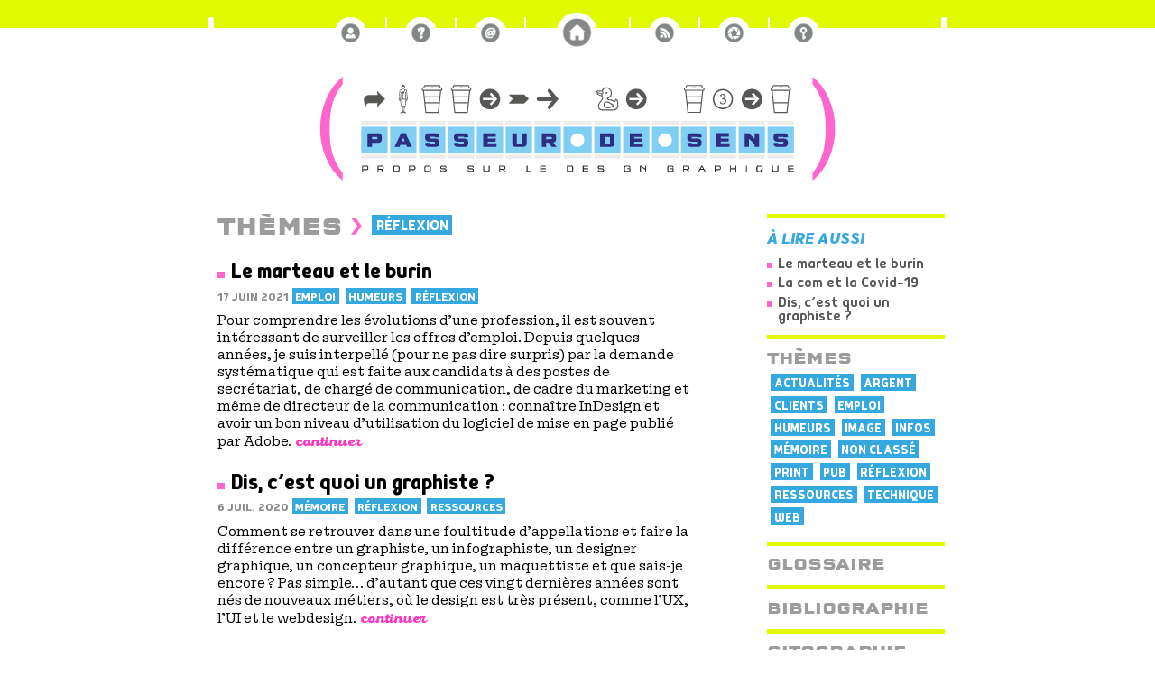

--- FILE ---
content_type: text/html; charset=UTF-8
request_url: https://passeurdesens.fr/category/reflexion/
body_size: 8284
content:
<!doctype html>
<html lang="fr-FR">
<head>
	<meta name="description" content="">
	<link rel="apple-touch-icon" sizes="180x180" href="/wp-content/themes/passeur-de-sens/img/apple-touch-icon.png"/>
	<link rel="icon" type="image/png" sizes="32x32" href="/wp-content/themes/passeur-de-sens/img/favicon-32x32.png"/>
	<link rel="icon" type="image/png" sizes="16x16" href="/wp-content/themes/passeur-de-sens/img/favicon-16x16.png"/>
	<link rel="icon" href="/wp-content/themes/passeur-de-sens/img/favicon.ico"/>
	<link rel="manifest" href="/wp-content/themes/passeur-de-sens/site.webmanifest"/>
	<meta content='width=device-width, initial-scale=1.0' name='viewport' />
	<link rel="profile" href="https://gmpg.org/xfn/11">
	<title>Réflexion &#8211; passeurdesens.fr</title>
<meta name='robots' content='max-image-preview:large' />
	<style>img:is([sizes="auto" i], [sizes^="auto," i]) { contain-intrinsic-size: 3000px 1500px }</style>
	<link rel="alternate" type="application/rss+xml" title="passeurdesens.fr &raquo; Flux" href="https://passeurdesens.fr/feed/" />
<link rel="alternate" type="application/rss+xml" title="passeurdesens.fr &raquo; Flux des commentaires" href="https://passeurdesens.fr/comments/feed/" />
<link rel="alternate" type="application/rss+xml" title="passeurdesens.fr &raquo; Flux de la catégorie Réflexion" href="https://passeurdesens.fr/category/reflexion/feed/" />
<script type="text/javascript">
/* <![CDATA[ */
window._wpemojiSettings = {"baseUrl":"https:\/\/s.w.org\/images\/core\/emoji\/15.0.3\/72x72\/","ext":".png","svgUrl":"https:\/\/s.w.org\/images\/core\/emoji\/15.0.3\/svg\/","svgExt":".svg","source":{"concatemoji":"https:\/\/passeurdesens.fr\/wp-includes\/js\/wp-emoji-release.min.js?ver=6.7.4"}};
/*! This file is auto-generated */
!function(i,n){var o,s,e;function c(e){try{var t={supportTests:e,timestamp:(new Date).valueOf()};sessionStorage.setItem(o,JSON.stringify(t))}catch(e){}}function p(e,t,n){e.clearRect(0,0,e.canvas.width,e.canvas.height),e.fillText(t,0,0);var t=new Uint32Array(e.getImageData(0,0,e.canvas.width,e.canvas.height).data),r=(e.clearRect(0,0,e.canvas.width,e.canvas.height),e.fillText(n,0,0),new Uint32Array(e.getImageData(0,0,e.canvas.width,e.canvas.height).data));return t.every(function(e,t){return e===r[t]})}function u(e,t,n){switch(t){case"flag":return n(e,"\ud83c\udff3\ufe0f\u200d\u26a7\ufe0f","\ud83c\udff3\ufe0f\u200b\u26a7\ufe0f")?!1:!n(e,"\ud83c\uddfa\ud83c\uddf3","\ud83c\uddfa\u200b\ud83c\uddf3")&&!n(e,"\ud83c\udff4\udb40\udc67\udb40\udc62\udb40\udc65\udb40\udc6e\udb40\udc67\udb40\udc7f","\ud83c\udff4\u200b\udb40\udc67\u200b\udb40\udc62\u200b\udb40\udc65\u200b\udb40\udc6e\u200b\udb40\udc67\u200b\udb40\udc7f");case"emoji":return!n(e,"\ud83d\udc26\u200d\u2b1b","\ud83d\udc26\u200b\u2b1b")}return!1}function f(e,t,n){var r="undefined"!=typeof WorkerGlobalScope&&self instanceof WorkerGlobalScope?new OffscreenCanvas(300,150):i.createElement("canvas"),a=r.getContext("2d",{willReadFrequently:!0}),o=(a.textBaseline="top",a.font="600 32px Arial",{});return e.forEach(function(e){o[e]=t(a,e,n)}),o}function t(e){var t=i.createElement("script");t.src=e,t.defer=!0,i.head.appendChild(t)}"undefined"!=typeof Promise&&(o="wpEmojiSettingsSupports",s=["flag","emoji"],n.supports={everything:!0,everythingExceptFlag:!0},e=new Promise(function(e){i.addEventListener("DOMContentLoaded",e,{once:!0})}),new Promise(function(t){var n=function(){try{var e=JSON.parse(sessionStorage.getItem(o));if("object"==typeof e&&"number"==typeof e.timestamp&&(new Date).valueOf()<e.timestamp+604800&&"object"==typeof e.supportTests)return e.supportTests}catch(e){}return null}();if(!n){if("undefined"!=typeof Worker&&"undefined"!=typeof OffscreenCanvas&&"undefined"!=typeof URL&&URL.createObjectURL&&"undefined"!=typeof Blob)try{var e="postMessage("+f.toString()+"("+[JSON.stringify(s),u.toString(),p.toString()].join(",")+"));",r=new Blob([e],{type:"text/javascript"}),a=new Worker(URL.createObjectURL(r),{name:"wpTestEmojiSupports"});return void(a.onmessage=function(e){c(n=e.data),a.terminate(),t(n)})}catch(e){}c(n=f(s,u,p))}t(n)}).then(function(e){for(var t in e)n.supports[t]=e[t],n.supports.everything=n.supports.everything&&n.supports[t],"flag"!==t&&(n.supports.everythingExceptFlag=n.supports.everythingExceptFlag&&n.supports[t]);n.supports.everythingExceptFlag=n.supports.everythingExceptFlag&&!n.supports.flag,n.DOMReady=!1,n.readyCallback=function(){n.DOMReady=!0}}).then(function(){return e}).then(function(){var e;n.supports.everything||(n.readyCallback(),(e=n.source||{}).concatemoji?t(e.concatemoji):e.wpemoji&&e.twemoji&&(t(e.twemoji),t(e.wpemoji)))}))}((window,document),window._wpemojiSettings);
/* ]]> */
</script>
<style id='wp-emoji-styles-inline-css' type='text/css'>

	img.wp-smiley, img.emoji {
		display: inline !important;
		border: none !important;
		box-shadow: none !important;
		height: 1em !important;
		width: 1em !important;
		margin: 0 0.07em !important;
		vertical-align: -0.1em !important;
		background: none !important;
		padding: 0 !important;
	}
</style>
<link rel='stylesheet' id='wp-block-library-css' href='https://passeurdesens.fr/wp-includes/css/dist/block-library/style.min.css?ver=6.7.4' type='text/css' media='all' />
<style id='classic-theme-styles-inline-css' type='text/css'>
/*! This file is auto-generated */
.wp-block-button__link{color:#fff;background-color:#32373c;border-radius:9999px;box-shadow:none;text-decoration:none;padding:calc(.667em + 2px) calc(1.333em + 2px);font-size:1.125em}.wp-block-file__button{background:#32373c;color:#fff;text-decoration:none}
</style>
<style id='global-styles-inline-css' type='text/css'>
:root{--wp--preset--aspect-ratio--square: 1;--wp--preset--aspect-ratio--4-3: 4/3;--wp--preset--aspect-ratio--3-4: 3/4;--wp--preset--aspect-ratio--3-2: 3/2;--wp--preset--aspect-ratio--2-3: 2/3;--wp--preset--aspect-ratio--16-9: 16/9;--wp--preset--aspect-ratio--9-16: 9/16;--wp--preset--color--black: #000000;--wp--preset--color--cyan-bluish-gray: #abb8c3;--wp--preset--color--white: #ffffff;--wp--preset--color--pale-pink: #f78da7;--wp--preset--color--vivid-red: #cf2e2e;--wp--preset--color--luminous-vivid-orange: #ff6900;--wp--preset--color--luminous-vivid-amber: #fcb900;--wp--preset--color--light-green-cyan: #7bdcb5;--wp--preset--color--vivid-green-cyan: #00d084;--wp--preset--color--pale-cyan-blue: #8ed1fc;--wp--preset--color--vivid-cyan-blue: #0693e3;--wp--preset--color--vivid-purple: #9b51e0;--wp--preset--gradient--vivid-cyan-blue-to-vivid-purple: linear-gradient(135deg,rgba(6,147,227,1) 0%,rgb(155,81,224) 100%);--wp--preset--gradient--light-green-cyan-to-vivid-green-cyan: linear-gradient(135deg,rgb(122,220,180) 0%,rgb(0,208,130) 100%);--wp--preset--gradient--luminous-vivid-amber-to-luminous-vivid-orange: linear-gradient(135deg,rgba(252,185,0,1) 0%,rgba(255,105,0,1) 100%);--wp--preset--gradient--luminous-vivid-orange-to-vivid-red: linear-gradient(135deg,rgba(255,105,0,1) 0%,rgb(207,46,46) 100%);--wp--preset--gradient--very-light-gray-to-cyan-bluish-gray: linear-gradient(135deg,rgb(238,238,238) 0%,rgb(169,184,195) 100%);--wp--preset--gradient--cool-to-warm-spectrum: linear-gradient(135deg,rgb(74,234,220) 0%,rgb(151,120,209) 20%,rgb(207,42,186) 40%,rgb(238,44,130) 60%,rgb(251,105,98) 80%,rgb(254,248,76) 100%);--wp--preset--gradient--blush-light-purple: linear-gradient(135deg,rgb(255,206,236) 0%,rgb(152,150,240) 100%);--wp--preset--gradient--blush-bordeaux: linear-gradient(135deg,rgb(254,205,165) 0%,rgb(254,45,45) 50%,rgb(107,0,62) 100%);--wp--preset--gradient--luminous-dusk: linear-gradient(135deg,rgb(255,203,112) 0%,rgb(199,81,192) 50%,rgb(65,88,208) 100%);--wp--preset--gradient--pale-ocean: linear-gradient(135deg,rgb(255,245,203) 0%,rgb(182,227,212) 50%,rgb(51,167,181) 100%);--wp--preset--gradient--electric-grass: linear-gradient(135deg,rgb(202,248,128) 0%,rgb(113,206,126) 100%);--wp--preset--gradient--midnight: linear-gradient(135deg,rgb(2,3,129) 0%,rgb(40,116,252) 100%);--wp--preset--font-size--small: 13px;--wp--preset--font-size--medium: 20px;--wp--preset--font-size--large: 36px;--wp--preset--font-size--x-large: 42px;--wp--preset--spacing--20: 0.44rem;--wp--preset--spacing--30: 0.67rem;--wp--preset--spacing--40: 1rem;--wp--preset--spacing--50: 1.5rem;--wp--preset--spacing--60: 2.25rem;--wp--preset--spacing--70: 3.38rem;--wp--preset--spacing--80: 5.06rem;--wp--preset--shadow--natural: 6px 6px 9px rgba(0, 0, 0, 0.2);--wp--preset--shadow--deep: 12px 12px 50px rgba(0, 0, 0, 0.4);--wp--preset--shadow--sharp: 6px 6px 0px rgba(0, 0, 0, 0.2);--wp--preset--shadow--outlined: 6px 6px 0px -3px rgba(255, 255, 255, 1), 6px 6px rgba(0, 0, 0, 1);--wp--preset--shadow--crisp: 6px 6px 0px rgba(0, 0, 0, 1);}:where(.is-layout-flex){gap: 0.5em;}:where(.is-layout-grid){gap: 0.5em;}body .is-layout-flex{display: flex;}.is-layout-flex{flex-wrap: wrap;align-items: center;}.is-layout-flex > :is(*, div){margin: 0;}body .is-layout-grid{display: grid;}.is-layout-grid > :is(*, div){margin: 0;}:where(.wp-block-columns.is-layout-flex){gap: 2em;}:where(.wp-block-columns.is-layout-grid){gap: 2em;}:where(.wp-block-post-template.is-layout-flex){gap: 1.25em;}:where(.wp-block-post-template.is-layout-grid){gap: 1.25em;}.has-black-color{color: var(--wp--preset--color--black) !important;}.has-cyan-bluish-gray-color{color: var(--wp--preset--color--cyan-bluish-gray) !important;}.has-white-color{color: var(--wp--preset--color--white) !important;}.has-pale-pink-color{color: var(--wp--preset--color--pale-pink) !important;}.has-vivid-red-color{color: var(--wp--preset--color--vivid-red) !important;}.has-luminous-vivid-orange-color{color: var(--wp--preset--color--luminous-vivid-orange) !important;}.has-luminous-vivid-amber-color{color: var(--wp--preset--color--luminous-vivid-amber) !important;}.has-light-green-cyan-color{color: var(--wp--preset--color--light-green-cyan) !important;}.has-vivid-green-cyan-color{color: var(--wp--preset--color--vivid-green-cyan) !important;}.has-pale-cyan-blue-color{color: var(--wp--preset--color--pale-cyan-blue) !important;}.has-vivid-cyan-blue-color{color: var(--wp--preset--color--vivid-cyan-blue) !important;}.has-vivid-purple-color{color: var(--wp--preset--color--vivid-purple) !important;}.has-black-background-color{background-color: var(--wp--preset--color--black) !important;}.has-cyan-bluish-gray-background-color{background-color: var(--wp--preset--color--cyan-bluish-gray) !important;}.has-white-background-color{background-color: var(--wp--preset--color--white) !important;}.has-pale-pink-background-color{background-color: var(--wp--preset--color--pale-pink) !important;}.has-vivid-red-background-color{background-color: var(--wp--preset--color--vivid-red) !important;}.has-luminous-vivid-orange-background-color{background-color: var(--wp--preset--color--luminous-vivid-orange) !important;}.has-luminous-vivid-amber-background-color{background-color: var(--wp--preset--color--luminous-vivid-amber) !important;}.has-light-green-cyan-background-color{background-color: var(--wp--preset--color--light-green-cyan) !important;}.has-vivid-green-cyan-background-color{background-color: var(--wp--preset--color--vivid-green-cyan) !important;}.has-pale-cyan-blue-background-color{background-color: var(--wp--preset--color--pale-cyan-blue) !important;}.has-vivid-cyan-blue-background-color{background-color: var(--wp--preset--color--vivid-cyan-blue) !important;}.has-vivid-purple-background-color{background-color: var(--wp--preset--color--vivid-purple) !important;}.has-black-border-color{border-color: var(--wp--preset--color--black) !important;}.has-cyan-bluish-gray-border-color{border-color: var(--wp--preset--color--cyan-bluish-gray) !important;}.has-white-border-color{border-color: var(--wp--preset--color--white) !important;}.has-pale-pink-border-color{border-color: var(--wp--preset--color--pale-pink) !important;}.has-vivid-red-border-color{border-color: var(--wp--preset--color--vivid-red) !important;}.has-luminous-vivid-orange-border-color{border-color: var(--wp--preset--color--luminous-vivid-orange) !important;}.has-luminous-vivid-amber-border-color{border-color: var(--wp--preset--color--luminous-vivid-amber) !important;}.has-light-green-cyan-border-color{border-color: var(--wp--preset--color--light-green-cyan) !important;}.has-vivid-green-cyan-border-color{border-color: var(--wp--preset--color--vivid-green-cyan) !important;}.has-pale-cyan-blue-border-color{border-color: var(--wp--preset--color--pale-cyan-blue) !important;}.has-vivid-cyan-blue-border-color{border-color: var(--wp--preset--color--vivid-cyan-blue) !important;}.has-vivid-purple-border-color{border-color: var(--wp--preset--color--vivid-purple) !important;}.has-vivid-cyan-blue-to-vivid-purple-gradient-background{background: var(--wp--preset--gradient--vivid-cyan-blue-to-vivid-purple) !important;}.has-light-green-cyan-to-vivid-green-cyan-gradient-background{background: var(--wp--preset--gradient--light-green-cyan-to-vivid-green-cyan) !important;}.has-luminous-vivid-amber-to-luminous-vivid-orange-gradient-background{background: var(--wp--preset--gradient--luminous-vivid-amber-to-luminous-vivid-orange) !important;}.has-luminous-vivid-orange-to-vivid-red-gradient-background{background: var(--wp--preset--gradient--luminous-vivid-orange-to-vivid-red) !important;}.has-very-light-gray-to-cyan-bluish-gray-gradient-background{background: var(--wp--preset--gradient--very-light-gray-to-cyan-bluish-gray) !important;}.has-cool-to-warm-spectrum-gradient-background{background: var(--wp--preset--gradient--cool-to-warm-spectrum) !important;}.has-blush-light-purple-gradient-background{background: var(--wp--preset--gradient--blush-light-purple) !important;}.has-blush-bordeaux-gradient-background{background: var(--wp--preset--gradient--blush-bordeaux) !important;}.has-luminous-dusk-gradient-background{background: var(--wp--preset--gradient--luminous-dusk) !important;}.has-pale-ocean-gradient-background{background: var(--wp--preset--gradient--pale-ocean) !important;}.has-electric-grass-gradient-background{background: var(--wp--preset--gradient--electric-grass) !important;}.has-midnight-gradient-background{background: var(--wp--preset--gradient--midnight) !important;}.has-small-font-size{font-size: var(--wp--preset--font-size--small) !important;}.has-medium-font-size{font-size: var(--wp--preset--font-size--medium) !important;}.has-large-font-size{font-size: var(--wp--preset--font-size--large) !important;}.has-x-large-font-size{font-size: var(--wp--preset--font-size--x-large) !important;}
:where(.wp-block-post-template.is-layout-flex){gap: 1.25em;}:where(.wp-block-post-template.is-layout-grid){gap: 1.25em;}
:where(.wp-block-columns.is-layout-flex){gap: 2em;}:where(.wp-block-columns.is-layout-grid){gap: 2em;}
:root :where(.wp-block-pullquote){font-size: 1.5em;line-height: 1.6;}
</style>
<link rel='stylesheet' id='catch-infinite-scroll-css' href='https://passeurdesens.fr/wp-content/plugins/catch-infinite-scroll/public/css/catch-infinite-scroll-public.css?ver=1.7.9' type='text/css' media='all' />
<link rel='stylesheet' id='passeur-de-sens-style-css' href='https://passeurdesens.fr/wp-content/themes/passeur-de-sens/style.css?ver=6.7.4' type='text/css' media='all' />
<link rel='stylesheet' id='newsletter-css' href='https://passeurdesens.fr/wp-content/plugins/newsletter/style.css?ver=7.1.3' type='text/css' media='all' />
<script type="text/javascript" src="https://passeurdesens.fr/wp-includes/js/jquery/jquery.min.js?ver=3.7.1" id="jquery-core-js"></script>
<script type="text/javascript" src="https://passeurdesens.fr/wp-includes/js/jquery/jquery-migrate.min.js?ver=3.4.1" id="jquery-migrate-js"></script>
<script type="text/javascript" id="catch-infinite-scroll-js-extra">
/* <![CDATA[ */
var selector = {"jetpack_enabled":"","image":"https:\/\/passeurdesens.fr\/wp-content\/plugins\/catch-infinite-scroll\/image\/loader.gif","load_more_text":"Load More","finish_text":"No more items to display","event":"click","navigationSelector":"nav.navigation, nav#nav-below","nextSelector":"nav.navigation .nav-links a.next, nav.navigation .nav-links .nav-previous a, nav#nav-below .nav-previous a","contentSelector":"#content","itemSelector":"article.status-publish","type":"post","theme":"passeur-de-sens"};
/* ]]> */
</script>
<script type="text/javascript" src="https://passeurdesens.fr/wp-content/plugins/catch-infinite-scroll/public/js/catch-infinite-scroll-public.js?ver=1.7.9" id="catch-infinite-scroll-js"></script>
<link rel="https://api.w.org/" href="https://passeurdesens.fr/wp-json/" /><link rel="alternate" title="JSON" type="application/json" href="https://passeurdesens.fr/wp-json/wp/v2/categories/12" /><link rel="EditURI" type="application/rsd+xml" title="RSD" href="https://passeurdesens.fr/xmlrpc.php?rsd" />
<meta name="generator" content="WordPress 6.7.4" />
<meta name="generator" content="Site Kit by Google 1.34.0" />	<script src="https://ajax.googleapis.com/ajax/libs/jquery/3.3.1/jquery.min.js"></script>
	<style>.step{display:none;}.link-image{display:none;}.gloss-link{pointer-events: none;font-weight: inherit;color:#000000;}</style></head>

<body class="archive category category-reflexion category-12 hfeed" onload="onload()">
<div class="rotate"></div>
<div id="page" class="site">
	<div class="mobile-header">
		<header id="masthead-mobile" class="header">
			<a href="javascript:void(0)" class="noSelect nav-bt" id="nav-bt" onclick="toggleMenu()"></a>
			<div class="headerbg" id="headerbg"></div>
			<a class="noSelect logo" id="logo" href="/"></a>
			<div class="greenband">
				<div class="tablet-band left-band"></div>
				<div class="tablet-band right-band"></div>
			</div>
			<div class="header-space"></div>
		</header><!-- #masthead -->
		<div class="menu-mobile" id="menu">
			<div class="tablet-band left-band"></div>
			
			<div class="menu-mobile-btlist">
				<a class="noSelect bt-menu bt-acceuil" href="http://passeurdesens.fr/"></a>
				<a class="noSelect bt-menu bt-auteur" href="/sur-lauteur/"></a>
				<a class="noSelect bt-menu bt-why" href="/pourquoiceblog/"></a>
				<a class="noSelect bt-menu bt-contact" href="mailto:info@passeurdesens.fr"></a>
				<a class="noSelect bt-menu bt-feed" onclick="toggleNews()"></a>
				<a class="noSelect bt-menu bt-portfolio" target="_blank" href="/portfolio/"></a>
				<a class="noSelect bt-menu bt-sitographie" href="/sitographie/"></a>
			</div>
			<div class="tablet-band right-band"></div>
		</div>
		<div class="themes-mobile" id="themes">
			<div class="tablet-band left-band"></div>
			<div class="tablet-band right-band"></div>
			<a class="close-theme noSelect" onclick="toggleThemes()"></a>
			<div class="themes-mobile-wrapper">
				<h1>THÈMES</h1>
				<div class="cat-links">
					<ul>
						<li class="cat-item cat-item-2"><a href="https://passeurdesens.fr/category/actualites/">Actualités</a>
</li>
	<li class="cat-item cat-item-3"><a href="https://passeurdesens.fr/category/argent/">argent</a>
</li>
	<li class="cat-item cat-item-4"><a href="https://passeurdesens.fr/category/clients/">clients</a>
</li>
	<li class="cat-item cat-item-5"><a href="https://passeurdesens.fr/category/emploi/">emploi</a>
</li>
	<li class="cat-item cat-item-6"><a href="https://passeurdesens.fr/category/humeurs/">humeurs</a>
</li>
	<li class="cat-item cat-item-7"><a href="https://passeurdesens.fr/category/image/">image</a>
</li>
	<li class="cat-item cat-item-8"><a href="https://passeurdesens.fr/category/infos/">infos</a>
</li>
	<li class="cat-item cat-item-9"><a href="https://passeurdesens.fr/category/memoire/">mémoire</a>
</li>
	<li class="cat-item cat-item-1"><a href="https://passeurdesens.fr/category/non-classe/">Non classé</a>
</li>
	<li class="cat-item cat-item-10"><a href="https://passeurdesens.fr/category/print/">print</a>
</li>
	<li class="cat-item cat-item-11"><a href="https://passeurdesens.fr/category/pub/">Pub</a>
</li>
	<li class="cat-item cat-item-12 current-cat"><a aria-current="page" href="https://passeurdesens.fr/category/reflexion/">Réflexion</a>
</li>
	<li class="cat-item cat-item-13"><a href="https://passeurdesens.fr/category/ressources/">ressources</a>
</li>
	<li class="cat-item cat-item-14"><a href="https://passeurdesens.fr/category/technique/">technique</a>
</li>
	<li class="cat-item cat-item-15"><a href="https://passeurdesens.fr/category/web/">web</a>
</li>
					</ul>
				</div>
			</div>
		</div>
		<div class="menu-mobile" id="share">
			<div class="tablet-band left-band"></div>
			<div class="tablet-band right-band"></div>
			<a class="close-theme noSelect" onclick="toggleShare()"></a>
			<h1>PARTAGER</h1>
			<div class="tablet-band left-band"></div>
				
			<div class="share-mobile-wrapper">
				<div class="shariff"><ul class="shariff-buttons theme-default orientation-horizontal buttonsize-medium"><li class="shariff-button twitter shariff-nocustomcolor" style="background-color:#32bbf5"><a href="https://twitter.com/share?url=https%3A%2F%2Fpasseurdesens.fr%2F2021%2F06%2F17%2Fle-marteau-et-le-burin%2F&text=Le%20marteau%20et%20le%20burin" title="Partager sur Twitter" aria-label="Partager sur Twitter" role="button" rel="noopener nofollow" class="shariff-link" style="; background-color:#55acee; color:#fff" target="_blank"><span class="shariff-icon" style=""><svg width="32px" height="20px" xmlns="http://www.w3.org/2000/svg" viewBox="0 0 30 32"><path fill="#55acee" d="M29.7 6.8q-1.2 1.8-3 3.1 0 0.3 0 0.8 0 2.5-0.7 4.9t-2.2 4.7-3.5 4-4.9 2.8-6.1 1q-5.1 0-9.3-2.7 0.6 0.1 1.5 0.1 4.3 0 7.6-2.6-2-0.1-3.5-1.2t-2.2-3q0.6 0.1 1.1 0.1 0.8 0 1.6-0.2-2.1-0.4-3.5-2.1t-1.4-3.9v-0.1q1.3 0.7 2.8 0.8-1.2-0.8-2-2.2t-0.7-2.9q0-1.7 0.8-3.1 2.3 2.8 5.5 4.5t7 1.9q-0.2-0.7-0.2-1.4 0-2.5 1.8-4.3t4.3-1.8q2.7 0 4.5 1.9 2.1-0.4 3.9-1.5-0.7 2.2-2.7 3.4 1.8-0.2 3.5-0.9z"/></svg></span><span class="shariff-text">tweeter</span>&nbsp;</a></li><li class="shariff-button facebook shariff-nocustomcolor" style="background-color:#4273c8"><a href="https://www.facebook.com/sharer/sharer.php?u=https%3A%2F%2Fpasseurdesens.fr%2F2021%2F06%2F17%2Fle-marteau-et-le-burin%2F" title="Partager sur Facebook" aria-label="Partager sur Facebook" role="button" rel="nofollow" class="shariff-link" style="; background-color:#3b5998; color:#fff" target="_blank"><span class="shariff-icon" style=""><svg width="32px" height="20px" xmlns="http://www.w3.org/2000/svg" viewBox="0 0 18 32"><path fill="#3b5998" d="M17.1 0.2v4.7h-2.8q-1.5 0-2.1 0.6t-0.5 1.9v3.4h5.2l-0.7 5.3h-4.5v13.6h-5.5v-13.6h-4.5v-5.3h4.5v-3.9q0-3.3 1.9-5.2t5-1.8q2.6 0 4.1 0.2z"/></svg></span><span class="shariff-text">partager</span>&nbsp;</a></li><li class="shariff-button linkedin shariff-nocustomcolor" style="background-color:#1488bf"><a href="https://www.linkedin.com/shareArticle?mini=true&url=https%3A%2F%2Fpasseurdesens.fr%2F2021%2F06%2F17%2Fle-marteau-et-le-burin%2F&title=Le%20marteau%20et%20le%20burin" title="Partager sur LinkedIn" aria-label="Partager sur LinkedIn" role="button" rel="noopener nofollow" class="shariff-link" style="; background-color:#0077b5; color:#fff" target="_blank"><span class="shariff-icon" style=""><svg width="32px" height="20px" xmlns="http://www.w3.org/2000/svg" viewBox="0 0 27 32"><path fill="#0077b5" d="M6.2 11.2v17.7h-5.9v-17.7h5.9zM6.6 5.7q0 1.3-0.9 2.2t-2.4 0.9h0q-1.5 0-2.4-0.9t-0.9-2.2 0.9-2.2 2.4-0.9 2.4 0.9 0.9 2.2zM27.4 18.7v10.1h-5.9v-9.5q0-1.9-0.7-2.9t-2.3-1.1q-1.1 0-1.9 0.6t-1.2 1.5q-0.2 0.5-0.2 1.4v9.9h-5.9q0-7.1 0-11.6t0-5.3l0-0.9h5.9v2.6h0q0.4-0.6 0.7-1t1-0.9 1.6-0.8 2-0.3q3 0 4.9 2t1.9 6z"/></svg></span><span class="shariff-text">partager</span>&nbsp;</a></li><li class="shariff-button info shariff-nocustomcolor" style="background-color:#eee"><a href="http://ct.de/-2467514" title="Plus d'informations" aria-label="Plus d'informations" role="button" rel="noopener " class="shariff-link" style="; background-color:#fff; color:#fff" target="_blank"><span class="shariff-icon" style=""><svg width="32px" height="20px" xmlns="http://www.w3.org/2000/svg" viewBox="0 0 11 32"><path fill="#999" d="M11.4 24v2.3q0 0.5-0.3 0.8t-0.8 0.4h-9.1q-0.5 0-0.8-0.4t-0.4-0.8v-2.3q0-0.5 0.4-0.8t0.8-0.4h1.1v-6.8h-1.1q-0.5 0-0.8-0.4t-0.4-0.8v-2.3q0-0.5 0.4-0.8t0.8-0.4h6.8q0.5 0 0.8 0.4t0.4 0.8v10.3h1.1q0.5 0 0.8 0.4t0.3 0.8zM9.2 3.4v3.4q0 0.5-0.4 0.8t-0.8 0.4h-4.6q-0.4 0-0.8-0.4t-0.4-0.8v-3.4q0-0.4 0.4-0.8t0.8-0.4h4.6q0.5 0 0.8 0.4t0.4 0.8z"/></svg></span></a></li></ul></div>			</div>
			<div class="tablet-band right-band"></div>
		</div>
	</div>
	<div class="newsletter-form-mobile" id="mail-form-mobile">
		<div class="newsletter-form-wrapper mail-form">
		<a class="close-com noSelect" onclick="mailmodal()"></a>
				<div>
					<h1>POUR NOUS CONTACTER</h1>
					<h2>écrivez à </br><a class="link-mailto" href="mailto:info@passeurdesens.fr">info@passeurdesens.fr</a></h2>
				</div>
			</div>
		</div>
	<div class="newsletter-form-mobile AD-error" id="AD-error">
		<a class="close-theme close-mobile noSelect" onclick="toggleNews()"></a>
	</div>
	<div class="newsletter-form-mobile" id="newsletter-form-mobile">
		<div class="tablet-band left-band"></div>
		<div class="tablet-band right-band"></div>
		<a class="close-theme close-mobile noSelect" onclick="toggleNews()"></a>
		<div class="newsletter-form-wrapper">
			<a class="close-com close-desk noSelect" onclick="toggleNews()"></a>
				<h1>RESTEZ AU COURANT</h1>
				<h2>Inscrivez-vous </br>à l’infolettre</h2>
				<div>
					<form method="post" action="https://passeurdesens.fr/?na=s"></form>				</div>
			</div>
		</div>
	<div class="desktop-header">
		<header id="masthead-desktop" class="header">
			<div class="top-Gband"></div>
			<div class="menu">
				<div class="menu-separator border-sep"></div>
				<div class="menu-box edge-menu-box">
					<a class="menu-bt menu-bt-left bt-auteur tooltip" href="/sur-lauteur/">
						<span class="tooltiptext">SUR L’AUTEUR</br>+ CGU</span>
					</a>
				</div>
				<div class="menu-separator"></div>
				<div class="menu-box">
					<a class="menu-bt bt-why tooltip" href="/pourquoiceblog/">
						<span class="tooltiptext">POURQUOI CE BLOG</br>+ MODE D’EMPLOI</span>
					</a>
				</div>
				<div class="menu-separator"></div>
				<div class="menu-box">
					<a class="menu-bt bt-contact tooltip" onclick="mailmodal()">
						<span class="tooltiptext">M’ENVOYER</br>UN MAIL</span>
					</a>
				</div>
				<div class="menu-separator"></div>
				<div class="menu-box center-menu-box">
					<a class="menu-bt bt-acceuil tooltip" href="http://passeurdesens.fr">
						<span class="tooltipcenter">RETOUR</br>À L’ACCUEIL</span>
				</a>
				</div>
				<div class="menu-separator"></div>
				<div class="menu-box">
					<a class="menu-bt bt-feed tooltip" onclick="toggleNews()">
						<span class="tooltiptext">S’ABONNER</br>À L'INFOLETTRE</span>
					</a>
				</div>
				<div class="menu-separator"></div>
				<div class="menu-box">
					<a class="menu-bt bt-portfolio tooltip" target="_blank" href="/portfolio/">
						<span class="tooltiptext">ACCÈS AU</br>PORTFOLIO</span>
					</a>
				</div>
				<div class="menu-separator"></div>
				<div class="menu-box edge-menu-box">
					<a class="menu-bt menu-bt-right bt-login tooltip" href="/login/">
						<span class="tooltiptext">ACCÈS</br>RESERVÉ</span>
					</a>
				</div>
				<div class="menu-separator border-sep"></div>
			</div>
			<div class="header-logo">
				<a class="logo" href="http://passeurdesens.fr"></a>
			</div>
		</header><!-- #masthead -->
	</div>
	<div id="content" class="site-content">
		

		

	<div id="primary" class="content-area">
		<main id="main" class="site-main">
			<header class="page-header">
				<h1 class="page-title"><h2 class='cat-header'>THÈMES</h2><span class='cat-search-separator'></span><span class='cat-search'>Réflexion</span></h1>			</header><!-- .page-header -->

				<article id="post-913" class="post-913 post type-post status-publish format-standard hentry category-emploi category-humeurs category-reflexion" onclick="mainredirect('https://passeurdesens.fr/2021/06/17/le-marteau-et-le-burin/')">
		<header class="entry-header">
		<h2 class="entry-title"><div class="carre"></div><a href="https://passeurdesens.fr/2021/06/17/le-marteau-et-le-burin/" rel="bookmark">Le marteau et le burin</a></h2>			<div class="entry-meta">
				<span class="posted-on">17 JUIN 2021</span><span class="cat-links"><ul class="post-categories">
	<li><a href="https://passeurdesens.fr/category/emploi/" rel="category tag">emploi</a></li>
	<li><a href="https://passeurdesens.fr/category/humeurs/" rel="category tag">humeurs</a></li>
	<li><a href="https://passeurdesens.fr/category/reflexion/" rel="category tag">Réflexion</a></li></ul></span>			</div><!-- .entry-meta -->
			</header><!-- .entry-header -->

	
	<div class="entry-content">
		<p>Pour comprendre les évolutions d’une profession, il est souvent intéressant de surveiller les offres d’emploi. Depuis quelques années, je suis interpellé (pour ne pas dire surpris) par la demande systématique qui est faite aux candidats à des postes de secrétariat, de chargé de communication, de cadre du marketing et même de directeur de la communication : connaître <a class="gloss-link" data-modalcode="gloss-5efb427028bc8">InDesign</a> et avoir un bon niveau d’utilisation du logiciel de mise en page publié par <a class="gloss-link" data-modalcode="gloss-5eee1759e6003">Adobe</a>.<a class="more-link" href="https://passeurdesens.fr/2021/06/17/le-marteau-et-le-burin/">continuer</a></p>	</div><!-- .entry-content -->
			
	<footer class="entry-footer">
			</footer><!-- .entry-footer -->
</article><!-- #post-913 -->
	<article id="post-284" class="post-284 post type-post status-publish format-standard hentry category-memoire category-reflexion category-ressources" onclick="mainredirect('https://passeurdesens.fr/2020/07/06/dis-cest-quoi-un-graphiste/')">
		<header class="entry-header">
		<h2 class="entry-title"><div class="carre"></div><a href="https://passeurdesens.fr/2020/07/06/dis-cest-quoi-un-graphiste/" rel="bookmark">Dis, c&rsquo;est quoi un graphiste ?</a></h2>			<div class="entry-meta">
				<span class="posted-on">6 JUIL. 2020</span><span class="cat-links"><ul class="post-categories">
	<li><a href="https://passeurdesens.fr/category/memoire/" rel="category tag">mémoire</a></li>
	<li><a href="https://passeurdesens.fr/category/reflexion/" rel="category tag">Réflexion</a></li>
	<li><a href="https://passeurdesens.fr/category/ressources/" rel="category tag">ressources</a></li></ul></span>			</div><!-- .entry-meta -->
			</header><!-- .entry-header -->

	
	<div class="entry-content">
		<p>Comment se retrouver dans une foultitude d’appellations et faire la différence entre un graphiste, un infographiste, un designer graphique, un concepteur graphique, un maquettiste et que sais-je encore ? Pas simple… d’autant que ces vingt dernières années sont nés de nouveaux métiers, où le design est très présent, comme l&rsquo;<a class="gloss-link" data-modalcode="gloss-5f1a881510526">UX</a>, l&rsquo;<a class="gloss-link" data-modalcode="gloss-5f1a8bbcc6bc3">UI</a> et le <a class="gloss-link" data-modalcode="gloss-5f1a94a204763">webdesign</a><span class="ignore">.</span><a class="more-link" href="https://passeurdesens.fr/2020/07/06/dis-cest-quoi-un-graphiste/">continuer</a></p>	</div><!-- .entry-content -->
			
	<footer class="entry-footer">
			</footer><!-- .entry-footer -->
</article><!-- #post-284 -->

		</main><!-- #main -->
	</div><!-- #primary -->


<aside id="secondary" class="widget-area">
	<div class="widget to-read-widget">
		<h1>À LIRE AUSSI</h1>
						<div><a class="to-read-rec noSelect" href="https://passeurdesens.fr/2021/06/17/le-marteau-et-le-burin/">
				<div class="carre"></div>Le marteau et le burin				</a></div>
						<div><a class="to-read-rec noSelect" href="https://passeurdesens.fr/2020/08/06/la-com-et-le-covid-19/">
				<div class="carre"></div>La com et la Covid-19				</a></div>
						<div><a class="to-read-rec noSelect" href="https://passeurdesens.fr/2020/07/06/dis-cest-quoi-un-graphiste/">
				<div class="carre"></div>Dis, c&rsquo;est quoi un graphiste ?				</a></div>
			</div>
	<div class="widget theme-widget">
		<h1>THÈMES</h1>
		<div class="cat-links">
			<ul>
					<li class="cat-item cat-item-2"><a href="https://passeurdesens.fr/category/actualites/">Actualités</a>
</li>
	<li class="cat-item cat-item-3"><a href="https://passeurdesens.fr/category/argent/">argent</a>
</li>
	<li class="cat-item cat-item-4"><a href="https://passeurdesens.fr/category/clients/">clients</a>
</li>
	<li class="cat-item cat-item-5"><a href="https://passeurdesens.fr/category/emploi/">emploi</a>
</li>
	<li class="cat-item cat-item-6"><a href="https://passeurdesens.fr/category/humeurs/">humeurs</a>
</li>
	<li class="cat-item cat-item-7"><a href="https://passeurdesens.fr/category/image/">image</a>
</li>
	<li class="cat-item cat-item-8"><a href="https://passeurdesens.fr/category/infos/">infos</a>
</li>
	<li class="cat-item cat-item-9"><a href="https://passeurdesens.fr/category/memoire/">mémoire</a>
</li>
	<li class="cat-item cat-item-1"><a href="https://passeurdesens.fr/category/non-classe/">Non classé</a>
</li>
	<li class="cat-item cat-item-10"><a href="https://passeurdesens.fr/category/print/">print</a>
</li>
	<li class="cat-item cat-item-11"><a href="https://passeurdesens.fr/category/pub/">Pub</a>
</li>
	<li class="cat-item cat-item-12 current-cat"><a aria-current="page" href="https://passeurdesens.fr/category/reflexion/">Réflexion</a>
</li>
	<li class="cat-item cat-item-13"><a href="https://passeurdesens.fr/category/ressources/">ressources</a>
</li>
	<li class="cat-item cat-item-14"><a href="https://passeurdesens.fr/category/technique/">technique</a>
</li>
	<li class="cat-item cat-item-15"><a href="https://passeurdesens.fr/category/web/">web</a>
</li>
			</ul>
		</div>
	</div>
	<div class="widget link-widget">
		<a href="/glossaire/">GLOSSAIRE</a>
	</div>
	<div class="widget link-widget">
		<a href="/bibliographie/">BIBLIOGRAPHIE</a>
	</div>
	<div class="widget link-widget">
		<a href="/sitographie/">SITOGRAPHIE</a>
	</div>
</aside><!-- #secondary -->
	<footer id="colophon" class="footer">
		<div class="tablet-band left-band"></div>
		<div class="tablet-band right-band"></div>
		<div class="footer-bg">
			<a class="noSelect bt-footer-1 bt-biblio" href="/bibliographie/"></a>
			<a class="noSelect bt-footer-2 bt-glossaire" href="/glossaire/"></a>
			<a class="noSelect bt-footer-1 bt-themes" href="javascript:void(0)" onclick="toggleThemes()"></a>
		</div>

	</footer><!-- #colophon -->
</div><!-- #page -->

<script type="text/javascript" src="https://passeurdesens.fr/wp-content/themes/passeur-de-sens/js/navigation.js?ver=20151215" id="passeur-de-sens-navigation-js"></script>
<script type="text/javascript" src="https://passeurdesens.fr/wp-content/themes/passeur-de-sens/js/skip-link-focus-fix.js?ver=20151215" id="passeur-de-sens-skip-link-focus-fix-js"></script>
<script type="text/javascript" src="https://passeurdesens.fr/wp-content/plugins/page-links-to/dist/new-tab.js?ver=3.3.5" id="page-links-to-js"></script>
<script src="/wp-content/themes/passeur-de-sens/JS.js"></script>
</body>
</html>


--- FILE ---
content_type: text/css
request_url: https://passeurdesens.fr/wp-content/themes/passeur-de-sens/style.css?ver=6.7.4
body_size: 20387
content:
/*
* Prefixed by https://autoprefixer.github.io
* PostCSS: v7.0.29,
* Autoprefixer: v9.7.6
* Browsers: > 0.5%,last 2 versions,Firefox ESR,not dead,since 2012
*/

/*Création : Concordance.s - Michel Delon
Programmation: Arthur Delon*/
/*--------------------------------------------------------------
# Reset
--------------------------------------------------------------*/

html,
body,
div,
span,
object,
iframe,
h1,
h2,
h3,
h4,
h5,
h6,
p,
blockquote,
pre,
abbr,
address,
cite,
code,
del,
dfn,
em,
img,
ins,
kbd,
q,
samp,
small,
strong,
sub,
var,
b,
i,
dl,
dt,
dd,
ol,
ul,
li,
fieldset,
form,
label,
legend,
table,
caption,
tbody,
tfoot,
thead,
tr,
th,
td,
article,
aside,
canvas,
details,
figcaption,
figure,
footer,
header,
hgroup,
menu,
nav,
section,
summary,
time,
mark,
audio,
video {
    margin: 0;
    padding: 0;
    border: 0;
    outline: 0;
    font-size: 100%;
    vertical-align: baseline;
    background: transparent;
}

body {
    line-height: 1;
}

article,
aside,
details,
figcaption,
figure,
footer,
header,
hgroup,
menu,
nav,
section {
    display: block;
}

nav ul {
    list-style: none;
}

blockquote,
q {
    quotes: none;
}

.screen-reader-text {
    display: none;
}

blockquote:before,
blockquote:after,
q:before,
q:after {
    content: '';
    content: none;
}

a {
    margin: 0;
    padding: 0;
    font-size: 100%;
    vertical-align: baseline;
    background: transparent;
}

/* change colours to suit your needs */
ins {
    background-color: #ff9;
    color: #000;
    text-decoration: none;
}

/* change colours to suit your needs */
mark {
    background-color: #ff9;
    color: #000;
    font-style: italic;
    font-weight: bold;
}

del {
    text-decoration: line-through;
}

abbr[title],
dfn[title] {
    border-bottom: 1px dotted;
    cursor: help;
}

table {
    border-collapse: collapse;
    border-spacing: 0;
}

/* change border colour to suit your needs */
hr {
    display: block;
    height: 1px;
    border: 0;
    border-top: 1px solid #cccccc;
    margin: 1em 0;
    padding: 0;
}

input,
select {
    vertical-align: middle;
}

body {
    margin: 0;
}

a:focus {
    text-decoration: none;
    outline: none;
    color:#000;
}

a:active {
    text-decoration: none;
    outline: none;
    color:#000;
}

a:hover {
    text-decoration: none;
    outline: none;
    color:#000;
}

a {
    text-decoration: none;
    outline: none;
    color:#000;
}

a:visited {
    text-decoration: none;
    outline: none;
    color:#000;
}

input[type=button],input[type=color],input[type=date],input[type=datetime-local],input[type=email],input[type=file],input[type=hidden],input[type=image],input[type=month],input[type=number],input[type=password],input[type=radio],input[type=range],input[type=reset],input[type=email],input[type=search],input[type=submit],input[type=tel],input[type=text],input[type=time],input[type=url],input[type=week] {   
    /* Remove First */
    -webkit-appearance: none;
    -moz-appearance: none;
    appearance: none;
}

/*--------------------------------------------------------------
# Usefull
--------------------------------------------------------------*/

.noSelect {
    -webkit-touch-callout: none;
    -webkit-user-select: none;
    -moz-user-select: none;
    -ms-user-select: none;
    user-select: none;
    -webkit-tap-highlight-color: transparent;
}

.AD-error{
    background-color: #fff!important;
    background-image: url("./img/Android-error.svg");
    background-repeat: no-repeat;
    background-position: center;
    background-size: contain;
}

/*--------------------------------------------------------------
# Base
--------------------------------------------------------------*/

a:focus {
    color:#25769E;
}

a:active {
    color:#25769E;
}

a:hover {
    color:#25769E;
}

a {
    font-weight: bold;
    color:#25769E;
}

a:visited {
    color:#25769E ;
}

ul{
    padding-left: 0.95em;
}

li{
    margin-bottom:1.75vw;
}

h2 {
    font-size: 7vw;
    line-height: 8.64vw;
    font-family: "Mairy";
    font-weight: 600;
    font-style: auto;
    -webkit-margin-before: 0;
    margin-block-start: 0;
    -webkit-margin-after: 0;
    margin-block-end: 0;
    -webkit-margin-start: 0px;
         margin-inline-start: 0px;
    -webkit-margin-end: 0px;
         margin-inline-end: 0px;
    margin-top: 1.8vw;
    margin-bottom: -1vw;
}

h1 {
    font-size: 7.47vw;
    line-height: 8.64vw;
    -webkit-margin-before: 0;
    margin-block-start: 0;
    -webkit-margin-after: 0;
    margin-block-end: 0;
    -webkit-margin-start: 0px;
         margin-inline-start: 0px;
    -webkit-margin-end: 0px;
         margin-inline-end: 0px;
}

sup {
    vertical-align: baseline;
    position: relative;
    top: -0.4em;
    text-transform: lowercase;
    font-size:0.7em;
}

small {
    font-size: 0.75em;
    line-height: 0.75em;
    text-transform: uppercase;
    vertical-align: baseline;
}

th {
    text-align: left;
    font-weight: unset;
    vertical-align: top;
}

.site-main-alt {
    margin-left: 20vw;
    width: 71vw;
    position: relative;
    top: 14.54vw;
    box-sizing: border-box
}

.bt-menu {
    border-top-width: 0.94vw;
    border-top-color: #FFF;
    border-top-style: solid;
    height: 11.72vw;
    width: 76vw;
    display: block;
}

.bt-menu:hover {
    background-color: #B9CF00;
}

.bt-share-base {
    height: 14.19vw;
    width: 57.5vw;
}

.carre {
    width: 2vw;
    height: 2vw;
    background-color: #FF66CC;
    display: inline-block;
}

.site-content {
    position: relative;
    top: 35.47vw;
    padding-bottom: 13vw;
}

.site-main {
    margin: auto;
    width: 75.93vw;
}

.alphabet-wrapper {
    width: 100vw;
    position: fixed;
    z-index: 1;
    top: 35.47vw;
    background-color: #fff;
    padding-bottom: 3vw;
}

.alphabet {
    display: flex;
    width: 85vw;
    margin: auto;
    list-style-type: none;
    flex-wrap: wrap;
    flex-direction: row;
    justify-content: space-evenly;
}

.alphabet li {
    flex-grow: 0;
    flex-shrink: 0;
    flex-basis: 4.38vw;
    text-align: center;
    font-family: 'Quan Slim';
    font-weight: normal;
    font-style: normal;
    font-size: 7vw;
    line-height: 5.75vw;
    margin: 0 1vw;
    margin-top: 0.15vw;
}

.alphabet li:hover,
.alphabet li.active {
    background-color: #CC52A3;
    color: #fff;
}

.alphabet li.active {
    pointer-events: none;
}

.accordion {
    background-color: transparent;
    color: #000;
    font-family: 'Mairy';
    font-weight: 800;
    font-style: italic;
    font-size: 3.5vw;
    line-height: 2.5vw;
    text-transform: uppercase;
    cursor: pointer;
    padding: 0px;
    width: auto;
    border: none;
    text-align: left;
    outline: none;
    transition: 0.4s;
}

.accordion:before {
    background-color: transparent;
    content: '\25B6 \FE0E';
    color: #000;
    font-style: normal;
    float: left;
    font-size: 3vw;
    line-height:3vw ;
    margin-right: 1.4vw;
}
.active-acc {
    color: #000;

}
.active-acc:before {
    content: "\25BC \FE0E";
    color: #000;
}

.panel {
    padding: 0;
    background-color: white;
    max-height: 0;
    overflow: hidden;
    transition: max-height 0.2s ease-out;
}

.panel p {
    padding-bottom: 1vw;
}

.tablet-band {
    display: none;
}

.desktop-header {
    display: none;
}

.mobile-header {
    display: block;
}

.widget-area {
    display: none;
}

.close-desk{
    display: none;
}

.close-mobile{
    display: block;
}

.newsletter-form-mobile {
    background-color: #707070;
    position: fixed;
    z-index: 9999;
    top:0;
    width: 100vw;
    height: 100vh;
    display: none;
    overflow: scroll;
}

.newsletter-form-wrapper {
    margin: auto;
    width: 85vw;
    text-align: center;
}

.newsletter-form-wrapper h1 {
    font-family: "QTypeSquare-BlackMajuscles";
    font-weight: 900;
    font-style: normal;
    font-size: 11.5vw;
    line-height: 9vw;
    padding-top: 7.81vw;
    color: #B5B5B5;
}

.newsletter-form-wrapper h2 {
    font-family: "Mairy";
    font-weight: bold;
    font-style: italic;
    margin: auto;
    text-align: center;
    font-size: 9.69vw;
    line-height: 7vw;
    text-transform: uppercase;
    padding-top: 4vw;
    color: #ff66cc;
    padding-bottom: 4vw;
}

.newsletter-form-wrapper p {
    font-family: 'Mairy';
    font-weight: 600;
    font-style: normal;
    font-size: 4.06vw;
    line-height: 4.06vw;
    text-align: left;
    padding-top: 1.88vw;
    padding-bottom: 5.63vw;
}

.mail-form {
    height: 218px;
}

.mail-form h2 {
    margin-top: 10px;
}

.link-mailto {
    font-style: normal;
    text-transform: lowercase;
    color:#000;
}

.link-mailto:hover {
    color: #CC51A3;
}

.tnp-field-email {
    width: 96.7%;
    margin: auto;
}

.tnp-email {
    width: 73.44vw;
    height: 6.25vw;
    border: none;
    border-radius: 6px;
    font-family: 'Mairy';
    font-weight: bold;
    font-style: normal;
    font-size: 4.06vw;
    line-height: 4.06vw;
    color: #A3A3A3;
    text-align: center;
    margin: auto;
    padding: 1.25vw;
    box-sizing: border-box;
    display: block;
}

.tnp-field-button {
    font-family: 'Mairy';
    font-weight: 600;
    font-style: normal;
    font-size: 3.44vw;
    line-height: 3.44vw;
    width: 96.7%;
    margin: auto;
    padding-top: 10px;
    padding-bottom: 18px;
}

.tnp-field-privacy{
    font-size: 4.06vw;
    line-height: 4.06vw;
    text-align: left;
}

.tnp-field-privacy input {
    background-color: initial;
    cursor: default;
    box-sizing: border-box;
    margin: 0px 1vw 0px 0px;
    padding: initial;
    border: initial;
}

.tnp-field-privacy input:checked {
    background-color: #35A8E0;
}

.tnp-submit {
    border: none;
    width: 73.44vw;
    height: 6.25vw;
    background-color: #E1FA00;
    text-transform: uppercase;
    font-family: 'Mairy';
    font-size: 5.62vw;
    font-weight: 600;
    font-style: normal;
    border-radius: 6px;
    padding: 1.25vw;
    text-align: center;
    margin: auto;
    line-height: 3vw;
    display: block;
    margin-bottom: 30px;
}

.tnp-submit:hover {
    background-color: #9EB000;
}

.tnp-submit:active {
    background-color: #35A8E0;
}

a.link-CGU {
    font-family: 'Mairy';
    font-weight: 800;
    font-style: normal;
    color: #E1FA00;
}

.link-CGU:hover {
    color: #CC51A3;
}

.link-CGU:active {
    color: #fc35c4;
}

.newsletter-title {
    font-family: "QTypeSquare-BlackMajuscles";
    font-weight: 900;
    font-style: normal;
    margin: auto;
    text-align: center;
    font-size: 55px;
    line-height: 55px;
    padding-top: 27px;
    color: #B5B5B5;
}

.content-newsletter h2 {
    font-family: "Mairy";
    font-weight: bold;
    font-style: italic;
    margin: auto;
    text-align: center;
    font-size: 57px;
    line-height: 57px;
    text-transform: uppercase;
    padding-top: 0px;
    color: #ff66cc;
    padding-bottom: 10px;
}

.content-newsletter {
    font-family: 'Mairy';
    font-weight: 600;
    font-style: normal;
    text-align: center;
    font-size: 35px;
    line-height: 35px;
    padding-top: 6px;
    padding-bottom: 18px;
}

@media only screen and (max-width: 1024px) and (orientation: landscape) {
    body {
        display: flex;
        justify-content: center;
        align-items: center;
        width: 100vw;
        height: 100vh;
    }
    
    .site {
        display: none;
    }

    .rotate {
        width: 58.75vh;
        margin: auto;
        height: 76.88vh;
        background-image: url("./img/rotate.svg");
        background-repeat: no-repeat;
    }
}

/*--------------------------------------------------------------
# Header
--------------------------------------------------------------*/

.header {
    min-width: 320px;
    width: 100vw;
    min-height: 103px;
    height: 32.2vw;
    position: fixed;
    z-index: 999;

    background-color: #FFF;
}

a.nav-bt {
    min-width: 30px;
    width: 9%;
    min-height: 22px;
    height: 21%;
    top: 15.534%;
    left: 5%;
    position: absolute;
    text-decoration: none;
    outline: none;
    color: none;

    background-image: url("./img/menu-bt.svg");
    background-repeat: no-repeat;
    background-size: contain;
}

a.nav-btact {
    background-image: url("./img/menu-bt2.svg");
}

.headerbg {
    width: 100%;
    min-height: 57px;
    height: 55.34%;
    background-image: url("./img/header.svg");
    background-repeat: no-repeat;
    background-size: contain;
}

.logo {
    min-width: 281px;
    width: 88%;
    min-height: 49px;
    height: 47.57%;
    margin: auto;
    position: absolute;
    z-index: 1;
    bottom: 0;
    left: 0;
    right: 0;

    background-image: url("./img/logo.svg");
    background-repeat: no-repeat;
    background-size: contain;
    background-position: bottom;

}

.greenband {
    width: 100%;
    height: 28%;
    position: absolute;
    bottom: 9.7%;
    background-color: #E1FA00;
}

.header-space {
    height: 3.8vw;
    width: 100vw;
    position: absolute;
    bottom: -3.6vw;
    background-color: #fff;
}

/*--------------------------------------------------------------
# Menu
--------------------------------------------------------------*/

.menu-mobile {
    background-color: #E1FA00;
    position: fixed;
    z-index: 2;
    top: 35.47vw;
    width: 100vw;
    height: calc(100vh - 35.47vw - 11.56vw);
    padding-top: 1px;
    display: none;
    overflow: hidden;
    align-items: center;
    justify-content: center;
}

.menu-mobile h1 {
    font-family: "QTypeSquare-BlackMajuscles";
    font-weight: 900;
    font-style: normal;
    font-size: 9vw;
    line-height: 13.75vw;
    padding-top: 7.81vw;
    color: #9C9C9C;
    text-align: center;
    margin-bottom: 3.5vw;
}

.menu-mobile-btlist {
    width: 76vw;
    border-bottom-width: 0.94vw;
    border-bottom-color: #FFF;
    border-bottom-style: solid;
}

.bt-acceuil {
    background-image: url("./img/bt-acceuil.svg");
    background-repeat: no-repeat;
    background-size: contain;
}

.bt-auteur {
    background-image: url("./img/bt-auteur.svg");
    background-repeat: no-repeat;
    background-size: contain;
}

.bt-why {
    background-image: url("./img/bt-why.svg");
    background-repeat: no-repeat;
    background-size: contain;
}

.bt-contact {
    background-image: url("./img/bt-contact.svg");
    background-repeat: no-repeat;
    background-size: contain;
}

.bt-feed {
    background-image: url("./img/bt-feed.svg");
    background-repeat: no-repeat;
    background-size: contain;
}

.bt-portfolio {
    background-image: url("./img/bt-portfolio.svg");
    background-repeat: no-repeat;
    background-size: contain;
}

.bt-sitographie {
    background-image: url("./img/bt-sitographie.svg");
    background-repeat: no-repeat;
    background-size: contain;
}

/*--------------------------------------------------------------
# Menu theme
--------------------------------------------------------------*/

.themes-mobile {
    background-color: #707070;
    position: fixed;
    z-index: 2;
    top: 35.47vw;
    width: 100vw;
    height: calc(100vh - 35.47vw - 11.56vw);
    padding-top: 1px;
    display: none;
    overflow: hidden;
}

.themes-mobile-wrapper {
    margin: auto;
    width: 85vw;
    text-align: center;
}

.themes-mobile-wrapper h1 {
    font-family: "QTypeSquare-BlackMajuscles";
    font-weight: 900;
    font-style: normal;
    font-size: 11.5vw;
    line-height: 13.75vw;
    padding-top: 7.81vw;
    color: #9C9C9C;
    margin-bottom: 3.5vw;
}

.themes-mobile-wrapper .cat-links {
    font-size: 6.88vw;
    line-height: 6.88vw;
}

.themes-mobile-wrapper li {
    margin-right: 1.25vw;
    margin-left: 1.25vw;
    margin-bottom: 4vw;
}

/*--------------------------------------------------------------
# Menu share
--------------------------------------------------------------*/
.share-wrapper{
    float: right;
}

.desktop-share{
    display: none;
}

.shariff {
    width: 57.5vw;
    border-bottom-width: 0.94vw;
    border-bottom-color: #FFF;
    border-bottom-style: solid;
}

.shariff ul {
    list-style-type: none;
    padding-left:0;
}

/*Ici on utilise !important pour overrider les styles de bases du plugin shariff-wrapper*/
.shariff a {
    height: 14.19vw;
    width: 57.5vw;
}

.shariff a:hover{
    background-color: #B9CF00;
}

/*noSelect*/

.shariff a{
    -webkit-touch-callout: none;
    -webkit-user-select: none;
    -moz-user-select: none;
    -ms-user-select: none;
    user-select: none;
    -webkit-tap-highlight-color: transparent;
}

.shariff-link {
    background-color: transparent !important;
    border-top-width: 0.94vw;
    border-top-color: #FFF;
    border-top-style: solid;
    margin: 0;
    display: block;
}

.shariff-button{
    background-color: transparent !important;
}

.shariff li {
    margin: 0;
}

.shariff-icon {
    display: none !important;
}

.shariff-text {
    display: none !important;
}

.twitter .shariff-link {
    background-image: url("./img/bt-share-twitter.svg") !important;
    background-repeat: no-repeat;
    background-size: contain;

}

.linkedin .shariff-link {
    background-image: url("./img/bt-share-linkedin.svg") !important;
    background-repeat: no-repeat;
    background-size: contain;

}

.facebook .shariff-link {
    background-image: url("./img/bt-share-facebook.svg") !important;
    background-repeat: no-repeat;
    background-size: contain
}

.mailto .shariff-link{
    background-image: url("./img/bt-share-mail.svg") !important;
    background-repeat: no-repeat;
    background-size: contain;
}

.share-mobile-wrapper {
    display: flex;
    justify-content: center;
}

/*--------------------------------------------------------------
# Contenu principal
--------------------------------------------------------------*/

.mobile-wrapper {
    display: block;
    pointer-events: all;
    color:#000;
}

.mobile-wrapper a {
    pointer-events: none;
}

.entry-title {
    font-family: "Mairy";
    font-weight: 600;
    font-style: auto;
    margin: 0;
    display: inline-block;
    margin-bottom: 1.25vw;
    padding-left: 4.71vw;
    text-indent: -4.71vw;
    line-height: 5.5vw;
}

.entry-title a{
    color:#000;
}

.entry-title a:visited{
    color:#000;
}

.entry-title .carre {
    margin-right: 2.35vw;
}

.type-post .entry-content h2 {
    line-height: 4.7vw;
    font-family: "Mairy";
    font-weight: bold;
    font-size: 5.7vw;
    font-style: auto;
    -webkit-margin-before: 0;
    margin-block-start: 0;
    -webkit-margin-after: 0;
    margin-block-end: 0;
    -webkit-margin-start: 0px;
         margin-inline-start: 0px;
    -webkit-margin-end: 0px;
         margin-inline-end: 0px;
    margin-top: 3.4vw;
    margin-bottom: 1vw;
    text-transform: uppercase;
}


.posted-on {
    font-family: "Mairy";
    font-weight: bold;
    font-style: normal;
    margin: 0;
    font-size: 4.15vw;
    line-height: 2.49vw;
    color: #8C8C8C;
    text-transform: uppercase;
    display: inline-block;
    margin-right: 0.5vw;
}

.cat-links {
    font-family: "Mairy";
    font-weight: bold;
    font-style: normal;
    margin: 0;
    font-size: 4.02vw;
    line-height: 4.02vw;
}

.cat-links ul {
    display: inline-block;
    margin: 0;
    padding: 0;
    list-style-type: none;
}

.cat-links li {
    display: inline-block;
}

.cat-links a {
    color: #FFF;
    background-color: #35A8E0;
    text-transform: uppercase;
    padding-bottom: 0.15em;
    padding-top: 0.15em;
    padding-left: 0.23em;
    padding-right: 0.23em;
    margin-left: 0.25em;
    display: inline-flex;
    align-items: center;
    justify-content: center;
}

.cat-links a:hover {
    background-color: #25769E;
}

.cat-links a:visited {
    color: #FFF;
}

.cat-header {
    font-family: "QTypeSquare-BlackMajuscles";
    font-weight: 900;
    font-style: normal;
    color: #9C9C9C;
    display: inline-block;
    margin-bottom: 4vw;
}

.cat-search-separator {
    background-image: url("img/archive.svg");
    background-repeat: no-repeat;
    background-size: contain;
    width: 3.18vw;
    height: 4.8vw;
    display: inline-block;
    margin: 0 2vw;
}

.cat-search {
    color: #FFF;
    background-color: #35A8E0;
    text-transform: uppercase;
    padding-bottom: 0.62vw;
    padding-top: 0.62vw;
    padding-left: 0.93vw;
    padding-right: 0.93vw;
    font-family: "Mairy";
    font-weight: bold;
    font-style: normal;
    margin: 0;
    font-size: 4.5vw;
    line-height: 3.48vw;
    display: inline-block;
    position: relative;
    top: -1.1vw;
}

.oups-archive {
    width: 100%;
    height: 8.96vw;
    background-image: url("./img/archive-oups.svg");
    background-size: contain;
    background-repeat:no-repeat;
}

.type-post .entry-content {
    margin: 0;
    font-family: "Equitan Slab";
    font-weight: normal;
    font-style: normal;
    font-size: 4.7vw;
    line-height: 4.75vw;
    margin-top: -0.47vw;
}

.type-post .entry-content p {
    margin-bottom: 1.75vw;
}

.entry-meta {
    margin-bottom: 1vw;
}

.type-post {
    margin-bottom: 3.76vw;
}

.link-image {
    width: 4vw;
    height: 4vw;
    margin: 0 1vw;
    vertical-align: bottom;
    cursor: pointer;
}

.more-link {
    display: none;
}

.link-biblio {
    display: inline-block;
    color: #fc35c4;
    font-family: 'Mixa Extra';
    font-weight: 800;
    font-style: italic;
    font-size: 4vw;
    margin-left: 6vw;
    margin-top: 2vw;
}

.logo-com {
    width: 7.68vw;
    height: 6.75vw;
    margin-right: 2vw;
    vertical-align: -2.18vw;
}

.countcom {
    font-family: "Mairy";
    font-weight: 800;
    font-style: normal;
    font-size: 4.57vw;
    line-height: 6.89vw;
    margin-right: 1vw;
}

.button-comment {
    font-family: "Mixa";
    font-weight: 800;
    font-style: italic;
    font-size: 5.12vw;
    line-height: 6.54vw;
    margin-left: 1vw;
    color: #FF66CC;
}

.bt-share {
    background-image: url("./img/bt-share.svg");
    background-repeat: no-repeat;
    background-size: contain;
    margin-top: 1.12vw;
    width: 5.04vw;
    height: 5.58vw;
    float: right;
}

.to-read-rec {
    font-family: "Mairy";
    font-weight: 600;
    font-style: normal;
    font-size: 5.4vw;
    line-height: 4vw;
    padding-left: 4.36vw;
    text-indent: -4.36vw;
    margin-bottom: 1.4vw;
    display: block;
}

.comment-body {
    margin-bottom: 3vw;
}

.comment-author {
    font-family: "Mairy";
    font-weight: bold;
    font-style: normal;
    font-size: 5.5vw;
    line-height: 4.98vw;
    text-transform: uppercase;
    display: inline-block;
}

.comment-meta {
    margin-bottom: 0.5vw;
}

.comment-meta .carre {
    background-color: #65BB00;
    margin-right: 2.35vw;
}

.comment-metadata {
    font-family: "Mairy";
    font-weight: bold;
    font-style: normal;
    font-size: 3.80vw;
    line-height: 4.98vw;
    color: #828282;
    display: block;
}

.comment-content {
    font-family: 'Mairy';
    font-weight: normal;
    font-style: normal;
    font-size: 4.8vw;
    line-height: 4.5vw;
}

.separator-dot {
    display: inline-block;
    width: 1.45vw;
    height: 1.45vw;
    background-color: #65BB00;
    position: relative;
    margin: 0vw 1.3vw;
    vertical-align: middle
}

.bypostauthor #face {
    fill: #FF66CC;
}

.bypostauthor .separator-dot {
    background-color: #FF66CC;
}

.bypostauthor .carre {
    background-color: #FF66CC;
}

.bypostauthor .comment-author {
    color: #000;
}

.comments-area-title {
    font-family: 'Mairy';
    font-weight: bold;
    font-style: normal;
    font-size: 7.03vw;
    line-height: 5vw;
    float: right;
    color: #868686;
}

.comments-header {
    width: 100%;
    height: 5vw;
    margin-bottom: 4.35vw;
}

.comment-separator {
    width: 34vw;
    height: 1.4vw;
    background-color: #E1FA00;
    position: relative;
    bottom: -33%;
}

.comments-closed {
    width: 100%;
    height: 4.36vw;
    margin-top: -2vw;
    margin-bottom: 4.35vw;
}

.comments-closed-text {
    float: left;
    width: 54vw;
    height: 4.36vw;
    font-family: 'Mairy';
    font-weight: 600;
    font-style: normal;
    font-size: 4vw;
    line-height: 4vw;
    padding-top: 0.94vw;
    background-color: #FF66CC;
    color: #fff;
    text-transform: uppercase;
    text-align: center;
    vertical-align: middle;
    box-sizing: border-box;

}

.comments-closed-link {
    float: right;
    width: 20.5vw;
    height: 4.36vw;
    background-color: #E1FA00;
    font-family: 'Mairy';
    font-weight: bold;
    font-style: italic;
    text-align: center;
    vertical-align: middle;
    text-transform: uppercase;
    box-sizing: border-box;
    font-size: 4vw;
    line-height: 4vw;
    padding-top: 0.94vw;
    color:#000;
}

.comments-closed-link:hover {
    background-color: #9EB000;
    color:#000;
}

.comments-closed-link:active {
    background-color: #35A8E0;
    color:#000;
}


.step {
    cursor: pointer;
    font-family: 'Quan Slim';
    font-weight: 800;
    font-style: normal;
    background-color: #009EE2;
    color: #ffffff;
    display: inline-block;
    margin: 0 0.24em;
    border-radius: 50%;
    width: 0.889em;
    height: 0.889em;
    padding: 0.125em;
    text-align: center;
    line-height: 1em;
    font-size: 4.2vw;
    vertical-align: 0.1em;
}

.note-all {
    width: 5.56vw;
    height: 5.56vw;
    background-image: url("./img/bt-note.svg");
    background-repeat: no-repeat;
    display: inline-block;
    vertical-align: -1.5vw;
    margin: 0 1vw;
}

.mdp-nt {
    width: 4.56vw;
    height: 4.56vw;
    vertical-align: -0.7vw;
}

.gloss-link {
    pointer-events: none;
    cursor: pointer;
}


.comment-form-mobile {
    background-color: #707070;
    position: fixed;
    z-index: 9999;
    top:0;
    width: 100vw;
    height: 100vh;
    padding-top: 1px;
    display: none;
    overflow: scroll;
}

.comment-form-wrapper {
    margin: auto;
    width: 85vw;
    text-align: center;
}

.comment-form-wrapper h1 {
    font-family: "QTypeSquare-BlackMajuscles";
    font-weight: 900;
    font-style: normal;
    font-size: 10.35vw;
    line-height: 10.75vw;
    padding-top: 5vw;
    color: #9C9C9C;
}

.close-com {
    position: initial;
    float: right;

    background-image: url("./img/close-com.svg");
    background-color: #4C4C4C;
    background-repeat: no-repeat;
    background-position: center;
    cursor: pointer;
    width: 25px;
    height: 25px;
}

.close-com:hover {
    background-image: url('./img/close-com-hover.svg');
}

.comment-form-comment textarea {
    width: 75.94vw;
    height: 47.81vw;
    margin: auto;
    resize: none;
    box-sizing: border-box;
    -webkit-margin-after: 0;
    margin-block-end: 0;
    -webkit-margin-before: 0;
    margin-block-start: 0;
    border: solid #000 1px;
    border-radius: 6px;
    font-family: 'Mairy';
    font-weight: normal;
    font-size: 18px;
    line-height: 19px;
    padding: 12px;
}

.comment-form-author {
    clear: both;
}

.comment-form-email {
    clear: both;
}

.comment-form-author input {
    width: 75.94vw;
    height: 6.25vw;
    border: none;
    border-radius: 6px;
    font-family: 'Mairy';
    font-weight: bold;
    font-style: normal;
    font-size: 4.06vw;
    line-height: 4.06vw;
    color: #A3A3A3;
    text-align: center;
    padding: 1.25vw;
    box-sizing: border-box;
    display: block;
    margin:auto;
    margin-top:1vw;
    margin-bottom:1.5vw;
}

.comment-form-email input {
    width: 75.94vw;
    height: 6.25vw;
    border: none;
    border-radius: 6px;
    font-family: 'Mairy';
    font-weight: bold;
    font-style: normal;
    font-size: 4.06vw;
    line-height: 4.06vw;
    color: #A3A3A3;
    text-align: center;
    padding: 1.25vw;
    box-sizing: border-box;
    display: block;
    margin:auto;
}

.comment-form-text {
    font-family: 'Mairy';
    font-weight: 600;
    font-style: normal;
    font-size: 3.13vw;
    line-height: 3.13vw;
    text-transform: uppercase;
    width: 75.94vw;
    text-align: center;
    color:#FFF;
    clear: both;
    margin: auto;
    padding-top: 8px;
    padding-bottom: 12px;
}

.comment-form-cookies-consent {
    color:#FFF;
    font-family: 'Mairy';
    font-weight: 600;
    font-style: normal;
    font-size: 3.13vw;
    line-height: 3.13vw;
    text-transform: uppercase;
    width: 75.94vw;
    text-align: left;
    margin: auto;
    padding-top: 10px;
    padding-bottom: 18px;
}

.comment-form-cookies-consent input {
    background-color: initial;
    cursor: default;
    box-sizing: border-box;
    -webkit-appearance: checkbox;
    -moz-appearance: checkbox;
    appearance: checkbox;
    margin: 3px 3px 5px 3px;
    padding: initial;
    border: initial;
}

.comment-form-cookies-consent input:checked {
    background-color: #35A8E0;
}

.form-submit input {
    border: none;
    width: 73.44vw;
    height: 6.25vw;
    background-color: #E1FA00;
    text-transform: uppercase;
    font-family: 'Mairy';
    font-size: 5.62vw;
    font-weight: 600;
    font-style: normal;
    border-radius: 6px;
    padding: 1.25vw;
    text-align: center;
    margin: auto;
    line-height: 3vw;
    display: block;
}

.form-submit input:hover {
    background-color: #9EB000;
}

.form-submit input:active {
    background-color: #35A8E0;
}

.comment-awaiting-moderation {
    font-family: 'Mairy';
    font-weight: bold;
    text-transform: uppercase;
    font-style: normal;
    color: #fc35c4;
    padding-left: 18px;
    font-size: 20px;
    line-height: 20px;
    margin-top: 10px;
}

/* The Modal (background) */
.modal {
    display: none;
    /* Hidden by default */
    position: fixed;
    /* Stay in place */
    justify-content: center;
    align-items: center;
    z-index: 1;
    /* Sit on top */
    left: 0;
    top: 35.47vw;
    width: 100vw;
    /* Full width */
    height: calc(100vh - 35.47vw - 11.56vw);
    /* Full height */
    background-color: rgb(0, 0, 0);
    /* Fallback color */
    background-color: rgba(0, 0, 0, 0.7);
    /* Black w/ opacity */
}

/* Modal Content/Box */
.modal-wrapper {
    background-color: #fff;
    width: 100vw;
    max-height:calc(100vh - 27.2vw - 9.62vw - 8vh);
}


.modal-content {
    background-color: #FFFF;
    float: left;
    width: 96vw;
    padding-top: 2.35vw;
    padding-left: 10vw;
    box-sizing: border-box;
    -webkit-font-smoothing: antialiased;
    overflow: auto;
    overflow-y:scroll;
    height: auto;
    max-height:calc(100vh - 27.2vw - 9.62vw - 8vh);
}

.modal-content p {
    font-family: 'Equitan Slab';
    font-weight: normal;
    font-style: auto;
    font-size: 4.5vw;
    padding-left: 6.25vw;
    padding-right: 8vw;
}

.modal-content .step {
    cursor: initial;
    float: left;
    margin: 0;
    margin-top: 0px;
    margin-right: 0px;
}

.modal-note {
    background-color: #37A7DF;
}

.modal-note .close:hover {
    background-color: #277296;
}

.modal-open {
    height:100vh;
    overflow: hidden;
}

.to-read {
    margin-top: -2.76vw;
    margin-bottom: 4.76vw;
}

.to-read a{
    color:#000;
}

.to-read h1 {
    font-family: "Mixa";
    font-weight: 800;
    font-style: italic;
    font-size: 4.06vw;
    color: #35A8E0;
}

.to-read .carre {
    margin-right: 2vw;
}

.note-wrapper{
    margin-bottom:4vw;
}

.note-title {
    color: #9C9C9C;
    font-family: 'QTypeSquare-BlackMajuscles';
    font-weight: 900;
    font-style: normal;
    font-size: 7vw;
    line-height: 7vw;
    padding-bottom:2vw;
}

.modal-img {
    max-width: -webkit-fit-content;
    max-width: -moz-fit-content;
    max-width: fit-content;
    /*beware the prefixing */
    max-height: -webkit-fit-content;
    max-height: -moz-fit-content;
    max-height: fit-content;
    background-color: #FF66CC;
    position: relative;
}

.modal-img .modal-content {
    padding: 0;
    width: auto;
    border-right: solid 0.9vw #4C4C4C;
    max-height: none;
    overflow: auto;
}

.modal-img img {
    max-width: 86.7vw;
    max-height: 67.5vh;
    float: left;
}

.modal-img .close:hover {
    background-color: #A34183;
}

.modal-gloss {
    background-color: #CC51A3;
}

.modal-gloss .close:hover {
    background-color: #A34183;
}

.modal-gloss .gloss-title {
    font-size: 5.47vw;
    padding-left: 2.5vw;
    padding-bottom: 2vw;
    text-indent: -2.5vw;
    margin-bottom: -1.5vw;
}

.modal-gloss .carre {
    margin-right: 2vw;
}

.modal-gloss .note-title {
    margin-left: -0.5vw;
}

.modal-gloss p {
    padding-left: 4.5vw;
}

.overlay {
    position: absolute;
    bottom: 0;
    background: rgb(0, 0, 0);
    background: rgba(0, 0, 0, 0.5);
    /* Black see-through */
    width: calc(100% - 4.9vw);
    height: auto;

}

.overlay p {
    padding: 0;
    padding-left:1vw;
    padding-top: 0.2vw;
    padding-bottom: 0.2vw;
    font-family: 'Quan Slim';
    font-weight: bold;
    font-style: auto;
    color: #fff;
    font-size: 3.75vw;
    line-height: 3vw;
    height:auto;
    vertical-align: initial;
    text-transform: uppercase;

}

/* The Close Button */
.close {
    float: left;
    border-bottom: #FFF solid 0.75vw;
    background-image: url("./img/close.svg");
    background-repeat: no-repeat;
    background-position: center;
    cursor: pointer;
    width: 4vw;
    height: 4vw;
}

.close:hover,
.close:focus {
    text-decoration: none;
    cursor: pointer;
}


.close-theme {
    position: absolute;
    top: 0;
    right: 0;
    background-image: url("./img/close-theme.svg");
    background-color: #FFFFFF;
    background-repeat: no-repeat;
    background-position: center;
    cursor: pointer;
    width: 5.16vw;
    height: 5.16vw;
}

.close-theme:hover,
.close-theme:focus {
    background-image: url("./img/close-theme-hover.svg");
    cursor: pointer;
}

/* clock */
.clock {
    display: inline-block;
    height: 3vw;
    width: 3vw;
    vertical-align: -0.40vw;
    margin-right: 1vw;
}

#face {
    fill: #65BB00;
}

#hourhand {
    fill: none;
    stroke: #fff;
    stroke-linecap: round;
    stroke-miterlimit: 10;
    stroke-width: 3vw;
}

#minutehand {
    fill: none;
    stroke: #fff;
    stroke-linecap: round;
    stroke-miterlimit: 10;
    stroke-width: 3vw;
}


.gloss-link {
    font-weight: bold;
    color: #B3478F;
}

.gloss-link:hover {
    color: #A34181;
}

.link-note{
    pointer-events: none;
    cursor: initial;
}

/*--------------------------------------------------------------
# Footer
--------------------------------------------------------------*/

.footer {
    width: 100vw;
    height: 7.38vw;
    position: fixed;
    -webkit-backface-visibility: hidden;
    bottom: 0;
    z-index: 999;
    border-top: solid 4.18vw #fff;
    background-color: #E1FA00;
}

.footer-bg {
    width: 75.93vw;
    height: 100%;
    margin: auto;
    display: flex;
    justify-content: space-between;
    background-color: #fff;
    border-left: solid 3vw #fff;
    border-right: solid 3vw #fff;
}

.bt-footer-1 {
    width: 30.74%;
    height: 100%;
    display: block;
    background-color: #E1FA00;
}

.bt-footer-2 {
    width: 35.08%;
    height: 100%;
    display: block;
    background-color: #E1FA00;
}


.bt-footer-1:hover {
    background-color: #B9CF00;
}

.bt-footer-2:hover {
    background-color: #B9CF00;
}

.bt-biblio {
    background-image: url("./img/bt-biblio.svg");
    background-size: contain;
    background-repeat: no-repeat;
}

.bt-glossaire {
    background-image: url("./img/bt-glossaire.svg");
    background-size: contain;
    background-repeat: no-repeat;
}

.bt-themes {
    background-image: url("./img/bt-themes.svg");
    background-size: contain;
    background-repeat: no-repeat;
}

.theme-btact {
    background-color: #B9CF00;
}

/*--------------------------------------------------------------
# Glossaire
--------------------------------------------------------------*/

.index-gloss {
    font-family: 'Quan Slim';
    font-weight: 300;
    font-style: normal;
    color: #7A7A7A;
    font-size: 18.18vw;
    line-height: 18.18vw;
    width: 10vw;
    position: fixed;
    left: 5vw;
    top: 50vw;
    z-index: 1;
}

.gloss-logo {
    width: 6.48vw;
    height: 64.22vw;
    position: fixed;
    left: 5vw;
    bottom: 11.56vw;
    background-image: url("./img/logo-gloss.svg");
    background-color: #fff;
    background-size: contain;
    background-repeat: no-repeat;
}

.gloss-title {
    font-family: 'Mairy';
    font-weight: bold;
    text-transform: uppercase;
    font-size: 5.25vw;
    line-height: 5vw;
    padding-left: 1.25vw;
    text-indent: -5vw;
    margin-left: 0.75vw;
    margin: 0;
    padding-bottom: 0.5vw;
}

.gloss-title .carre {
    background-color: #CC51A3;
    margin-right: 2vw;
}

.gloss-mot {
    padding-top: 4vw;
}

.gloss-mot p {
    margin: 0;
    font-family: "Equitan Slab";
    font-weight: normal;
    font-style: normal;
    font-size: 4.2vw;
    line-height: 4.75vw;
    padding-left:0.5vw;
}

.finish-text{
    font-family: 'Mairy';
    text-transform: uppercase;
    font-weight: bold;
    font-style: italic;
    font-size:5vw;
    color: #A8A8A8;
}

/*--------------------------------------------------------------
# Bibliographie
--------------------------------------------------------------*/
.biblio-acc1 {
    color: #787878;
}

.biblio-acc1:before {
    color: #35A8E0;
}


.biblio-acc2 {
    color: #787878;
}

.biblio-acc2:before {
    color: #184B63;
}

.active-acc {
    color: #818181;
}

.active-acc:before {
    color: #ff66cc;
}

.biblio-logo {
    width: 6.48vw;
    height: 36.13vw;
    position: fixed;
    left: 5vw;
    bottom: 11.56vw;
    background-image: url("./img/logo-biblio.svg");
    background-color: #fff;
    background-size: contain;
    background-repeat: no-repeat;
}

.biblio-autor {
    font-family: 'Mairy';
    font-weight: 600;
    font-style: auto;
    text-align: initial;
    text-transform: uppercase;
    color: #787878;
    display: inline-block;
    font-size: 5.25vw;
    line-height: 4.25vw;
    padding-left: 1.25vw;
    text-indent: -5vw;
    padding-top: 4vw;
    margin-left: 0.75vw;
    padding-bottom: 0.75vw;
}

.biblio-autor .carre {
    background-color: #37D1FF;
    margin-right: 2.5vw;

}

.biblio-livre {
    margin-left: -2.5vw;
    padding-bottom: 2vw;
}

.biblio-livre .link-image {
    margin-left: -1vw;
    margin-right: 1.25vw;
    vertical-align: -0.5vw;
}

.biblio-title {
    font-family: 'Mairy';
    font-weight: 600;
    font-style: italic;
    font-size: 5.8vw;
    line-height: 4.5vw;
    padding-left: 4.5vw;
    text-indent: -4.5vw;
    text-transform: none;
    margin: 0;
    padding-bottom: 0.5vw;
}

.biblio-article {
    font-style: initial;
}

.biblio-livre h3 {
    font-family: 'Mairy';
    font-weight: 600;
    font-style: auto;
    font-size: 4.6vw;
    line-height: 4vw;
    padding-left: 4.5vw;
}

.biblio-livre p {
    font-family: "Equitan Slab";
    font-weight: normal;
    font-style: normal;
    font-size: 4.2vw;
    line-height: 4.35vw;
    padding-left: 4.5vw;
}

.biblio-specs p {
    font-family: 'Quan Slim';
    font-weight: 500;
    font-style: auto;
    font-size: 4.5vw;
    line-height: 3.5vw;
    padding-top: 1vw;
    padding-bottom: 1vw;
    padding-left: 4.5vw;
}

.biblio-alpha li:hover,
.biblio-alpha li.active {
    background-color: #37D1FF;
}

.no-couv {
    margin-left: 4.38vw;
    text-indent: 0;
    padding-left: 0;
}

/*--------------------------------------------------------------
# Sitographie
--------------------------------------------------------------*/
.sitographie-alpha li:hover,
.sitographie-alpha li.active {
    background-color: #A8A8A8;
}

.sito-logo{
    width: 6.48vw;
    height: 64.22vw;
    position: fixed;
    left: 5vw;
    bottom: 11.56vw;
    background-image: url("./img/logo-sitographie.svg");
    background-color: #fff;
    background-size: contain;
    background-repeat: no-repeat;
}

.site-elem {
    padding-top: 2vw;
}

.site-title {
    font-family: 'Mairy';
    font-weight: bold;
    font-size: 5.8vw;
    line-height: 5vw;
    padding-left: 1.25vw;
    text-indent: -5vw;
    margin-left: 0.75vw;
    margin: 0;
    padding-bottom: 0.5vw;
}

.site-title a {
    color: #A8A8A8;
}

.site-title a:hover {
    color: #35A8E0;
}

.site-title a:active {
    color: #A8A8A8;
}

.site-elem .carre {
    background-color: #A8A8A8;
    margin-right: 2vw;
}

.site-elem p {
    margin: 0;
    font-family: "Equitan Slab";
    font-weight: normal;
    font-style: normal;
    font-size: 4.7vw;
    line-height: 4.75vw;
    padding-left:0.5vw;
}

/*--------------------------------------------------------------
# 404
--------------------------------------------------------------*/

.notfound-404 {
    width: 77%;
    height: 93.12vw;
    background-image: url("./img/404.svg");
    background-size: contain;
    background-repeat: no-repeat;
}

.wrapper-404 {
    width: 100%;
    height: calc(100vh - 35.47vw - 11.56vw);
    display: flex;
    justify-content: center;
    align-items: center;
}

/*--------------------------------------------------------------
# Sur l'auteur
--------------------------------------------------------------*/
.autor-title {
    font-family: "QTypeSquare-BlackMajuscles";
    font-weight: 900;
    font-style: normal;
    font-size: 7vw;
    line-height: 6vw;
    color: #9C9C9C;
    margin-bottom: 1.5vw;
    padding-left: 0;
    text-indent: 0;
}

.content-autor h2{
    font-size: 6.56vw;
    line-height: 6.56vw;
    margin-bottom: 2vw;
}

.content-autor {
    margin-bottom: 3vw;
}

.content-autor p {
    font-family: 'Equitan Slab';
    font-weight: normal;
    font-style: auto;
    font-size: 4.7vw;
    line-height: 4.75vw;
    margin-bottom:1vw;
}

.link-autor {
    margin-bottom: 1vw;
}

.link-autor a {
    font-family: 'Mixa Extra';
    font-weight: 800;
    font-style: italic;
    font-size: 4.7vw;
    color: #fc35c4;
}

.link-ml a {
    color: #35A8E0;
}

.link-autor a:visited {
    color: #fc35c4;
}

.link-autor a:hover {
    color: #962975;
}

.link-ml a:visited {
    color: #35A8E0;
}

.link-ml a:hover {
    color: #25769E;
}


/*--------------------------------------------------------------
# CGU
--------------------------------------------------------------*/
.cgu-main {
    width: 87%;
    padding-top: 2vw;
    margin: auto;
    padding-bottom: 4vw;
}

.cgu-title {
    font-family: 'QTypeSquare-BlackMajuscles';
    font-weight: 900;
    font-style: normal;
    font-size: 7vw;
    color: #b1b1b1;
    margin-bottom: 4vw;
    line-height: 6vw;
    text-indent: 0;
    padding: 0;
}

.content-cgu p {
    font-family: 'Quan Slim';
    font-weight: 500;
    font-size: 5.25vw;
    margin-bottom: 1vw;
    line-height: 4.7vw;
}

.content-cgu h2 {
    font-family: 'Quan Slim';
    font-weight: 800;
    font-size: 6.5vw;
    line-height: 6.5vw;
    margin-top: 3vw;
    margin-bottom: 0px;
    text-transform: uppercase;
}

/*--------------------------------------------------------------
# Mode d'emploi
--------------------------------------------------------------*/

.content-modedemploi {
    font-family: 'Equitan Slab';
    font-weight: normal;
    font-style: auto;
    font-size: 4.7vw;
    line-height: 4.75vw;
}

.content-modedemploi p {
    margin-bottom:1vw;
}

.content-modedemploi h2 {
    margin-top: 3.5vw;
    font-size: 6vw;
    line-height: 5vw;
    margin-bottom: 0.25vw;
    text-transform: uppercase;
}

/*--------------------------------------------------------------
# Small Screen/Tablet Layout (min-width = 768px)
--------------------------------------------------------------*/
@media only screen and (min-width: 768px) {
    /*--------------------------------------------------------------
    # Base
    --------------------------------------------------------------*/

    h2 {
        font-size: 3.825vw;
        line-height: 2.55vw;
        font-weight: 600;
        margin-top: 1.8vw;
        margin-bottom: -1vw;
    }

    h1 {
        font-size: 3.825vw;
        line-height: 2.55vw;
    }

    sup {
        top: -0.4em;
    }

    small {
        font-size: 0.75em;
        line-height: 0.75em;
    }

    li{
        margin-bottom:0.5vw;
    }

    .site-main-alt {
        margin-left:20vw;
        width: 67vw;
    }

    .bt-menu {
        width: 57.59vw;
        height: 10.73vw;
        border-top-width: 0.39vw;
        background-position-y: center;
    }

    .bt-share-base {
        height: 14.19vw;
        width: 57.5vw;
    }

    .carre {
        width: 1.06vw;
        height: 1.06vw;
    }

    .site-content {
        top: 27.4vw;
        padding-bottom: 9.64vw;
    }

    .site-main {
        width: 73.96vw;
        padding-top:1vw;
    }

    .alphabet-wrapper {
        padding-bottom: 3vw;
        top: 27.4vw;
    }

    .alphabet {
        width: 63vw;
    }

    .alphabet li {
        flex-basis: 3.13vw;
        font-size: 5vw;
        line-height: 4vw;
        padding-top: 0.15vw;
        margin: 0 0.85vw;
    }

    .tablet-band {
        display: block;
        width: 1.3vw;
        height: 110%;
        top:-5%;
        background-color: #fff;
        position: absolute
    }

    .left-band {
        left: 11.72vw;
    }

    .right-band {
        right: 11.72vw;
    }

    .accordion {
        font-size: 2.2vw;
        line-height: 2.2vw;
        transition: 0.4s;
        margin-left:1vw;
    }


    .accordion:before {
        font-size: 1.2vw;
        line-height:2.2vw ;
        margin-right: 1vw;
    }

    .newsletter-form-mobile {
        top: 27.2vw;
        height: calc(100vh - 27.2vw - 9.62vw);
    }
    
    .newsletter-form-wrapper {
        width: 73.96vw;
    }
    
    .newsletter-form-wrapper h1 {
        font-size: 8.5vw;
        line-height: 7.5vw;
        padding-top: 7.81vw;
    }
    
    .newsletter-form-wrapper h2 {
        font-size: 9vw;
        line-height: 8vw;
        padding-top: 4vw;
        padding-bottom: 4vw;
    }
    
    .newsletter-form-wrapper p {
        font-size: 2.5vw;
        line-height: 2.5vw;
        padding-top: 1.88vw;
        padding-bottom: 5.63vw;
    }

    .tnp-field-button{
        width:75.7%;
    }
    
    .tnp-email {
        width: 55.44vw;
        height: 5.25vw;
        font-size: 3vw;
        line-height: 3vw;
    }

    .tnp-field-privacy{
        font-size: 2.5vw;
        line-height: 2.5vw;
    }
    
    .tnp-field-privacy input {
        margin: 0px 1vw 0.26vw 0px;
    }
    
    .tnp-submit {
        width: 55.44vw;
        height: 5.25vw;
        font-size: 4.62vw;
        padding: 1.25vw;
        line-height: 3vw;
        margin-bottom: 3.9vw;
    }
    
    .tnp-submit:hover {
        background-color: #9EB000;
    }
    
    .tnp-submit:active {
        background-color: #35A8E0;
    }

    /*--------------------------------------------------------------
    # Header
    --------------------------------------------------------------*/

    .header {
        height: 23.8vw;
    }

    a.nav-bt {
        width: 5.9%;
        height: 18.27%;
        top: 21.29%;
        left: 3.66%;
    }

    .headerbg {
        width: 100%;
        height: 56.41%;
        background-image: url(./img/header2.svg);
    }

    .logo {
        width: 63.47%;
        height: 46.09%;
    }

    .greenband {
        width: 100%;
        height: 22.98%;
        bottom: 11.37%;
    }

    /*--------------------------------------------------------------
    # Menu
    --------------------------------------------------------------*/

    .menu-mobile {
        top: 27.2vw;
        height: calc(100vh - 27.2vw - 9.62vw);
    }

    .menu-mobile h1 {
        font-size: 9vw;
        line-height: 13.75vw;
        padding-top: 7.81vw;
        margin-bottom: 3.5vw;
    }

    .menu-mobile-btlist {
        width: 57.59vw;
        border-bottom-width: 0.39vw;
    }

    /*--------------------------------------------------------------
    # Menu theme
    --------------------------------------------------------------*/

    .themes-mobile {
        top: 27.2vw;
        height: calc(100vh - 27.2vw - 9.62vw);
    }

    .themes-mobile-wrapper {
        width: 69.67vw;
    }

    .themes-mobile-wrapper h1 {
        font-size: 11.5vw;
        line-height: 13.75vw;
        padding-top: 7.81vw;
        margin-bottom: 3.5vw;
    }

    .themes-mobile-wrapper .cat-links {
        font-size: 4.88vw;
        line-height: 4.88vw;
    }

    .themes-mobile-wrapper li {
        margin-right: 0.25vw;
        margin-left: 0.25vw;
        margin-bottom: 3vw;
    }

    /*--------------------------------------------------------------
    # Menu share
    --------------------------------------------------------------*/

    .share-mobile-btlist {
        width: 41.5vw;
    }

    .shariff{
        width:41.5vw;
        border-bottom-width: 0.5vw;
    }
    .shariff-link{
        border-top-width: 0.5vw;
    }
    .shariff a {
        height: 10.19vw;
        width: 41.5vw;
    }

    /*--------------------------------------------------------------
    # Contenu principal
    --------------------------------------------------------------*/

    .mobile-wrapper {
        display: block;
        pointer-events: all;
    }

    .mobile-wrapper a {
        pointer-events: none;
    }

    .entry-title {
        font-weight: 600;
        margin-bottom: 0.5vw;
        padding-left: 2.5vw;
        text-indent: -2.5vw;
        line-height: 2.98vw;
    }

    .entry-title .carre {
        margin-right: 1.06vw;
    }

    .type-post .entry-content h2 {
        line-height: 3.25vw;
        font-size: 3vw;
        margin-top: 2vw;
        margin-bottom: 0;
    }


    .posted-on {
        font-size: 2.125vw;
        line-height: 2.125vw;
        margin-right: 0.25vw;
    }

    .cat-links {
        font-size: 2.05vw;
        line-height: 2vw;
    }

    .cat-links a {
        margin-left: 0.75vw;
    }

    .cat-header {
        font-weight: 900;
        margin-bottom: 4vw;
    }

    .cat-search-separator {
        width: 2vw;
        height: 2.75vw;
        margin: 0 2vw;
    }

    .cat-search {
        padding-bottom: 0.62vw;
        padding-top: 0.62vw;
        padding-left: 0.93vw;
        padding-right: 0.93vw;
        font-size: 3vw;
        line-height: 2.5vw;
        top: -0.5vw;
    }

    .oups-archive {
        height: 8.96vw;
    }

    .type-post .entry-content {
        font-size: 2.5vw;
        line-height: 2.55vw;;
        margin-top: -0.47vw;
    }

    .type-post .entry-content p {
        margin-bottom: 0.5vw;
    }

    .entry-meta {
        margin-bottom: 0.75vw;
    }

    .type-post {
        margin-bottom: 3.5vw;
    }

    .link-image {
        width: 2.0vw;
        height: 2.0vw;
        margin: 0 0.6vw;
    }

    .more-link {
        display: inline;
        color: #fc35c4;
        font-family: 'Mixa Extra';
        font-weight: 800;
        font-style: italic;
        font-size: 2.5vw;
        line-height: 2vw;
        margin-left:0.8vw;
    }

    .more-link:visited {
        color: #fc35c4;
    }

    .more-link:hover {
        color: #962075;
    }

    .link-biblio {
        display: block;
        color: #fc35c4;
        font-family: 'Mixa Extra';
        font-weight: 800;
        font-style: italic;
        font-size: 2.4vw;
        margin-left:3.7vw;
        margin-top:0.7vw;
    }

    .link-biblio:visited {
        color: #fc35c4;
    }

    .link-biblio:hover {
        color: #962075;
    }

    .entry-footer{
        margin-top:0.75vw;
    }
    
    .logo-com {
        width: 4vw;
        height: 3.5vw;
        margin-right: 1vw;
        vertical-align: -0.35vw;
    }

    .countcom {
        font-size: 2.5vw;
        line-height: 3.3vw;
        margin-right: 1vw;
        vertical-align: 0.5vw;
    }

    .button-comment {
        font-size: 2.8vw;
        line-height: 3.15vw;
        margin-left: 1vw;
        vertical-align: 0.5vw;
    }

    .bt-share {
        margin-top: 0vw;
        width: 3.64vw;
        height: 4.03vw;
    }

    .to-read-rec {
        font-size: 3.3vw;
        line-height: 3.3vw;
        padding-left: 2.12vw;
        text-indent: -2.12vw;
        margin-bottom: 0vw;
    }

    .comment-body {
        margin-bottom: 2vw;
    }

    .comment-author {
        line-height: 3.25vw;
        font-size: 3vw;
    }

    .comment-meta {
        margin-bottom: 0.5vw;
    }

    .comment-meta .carre {
        margin-right: 1.06vw;
    }

    .comment-metadata {
        font-size: 2.125vw;
        line-height: 2.125vw;
        float: right;
    }

    .comment-content {
        font-size: 2.7vw;
        line-height: 2.5vw;
    }

    .separator-dot {
        width: 1vw;
        height: 1vw;
        margin: 0vw 0.7vw;
    }


    .comments-area-title {
        font-size: 4.5vw;
        line-height: 5vw;
    }

    .comments-header {
        width: 100%;
        height: 5vw;
        margin-bottom: 2.35vw;
    }

    .comment-separator {
        width: 47vw;
        height: 0.6vw;
        bottom: -33%;
    }

    .comments-closed {
        height: 4.36vw;
        margin-top: -2vw;
        margin-bottom: 3.35vw;
    }

    .comments-closed-text {
        width: 40vw;
        height: 4.36vw;
        font-size: 3vw;
        line-height: 3vw;
        padding-top: 0.94vw;
    }

    .comments-closed-link {
        width: 17.5vw;
        height: 4.36vw;
        font-size: 3vw;
        line-height: 3vw;
        padding-top: 0.94vw;
        float:left;
        margin-left: 1vw;
    }


    .step {
        margin: 0 0.60vw;
        font-size: 2vw;
    }

    .note-all {
        width: 3vw;
        height: 3vw;
        vertical-align: -0.35vw;
        margin: 0 1vw;
    }

    .mdp-nt {
        width: 4.56vw;
        height: 4.56vw;
        vertical-align: -0.7vw;
    }

    .comment-form-mobile {
        top: 27.2vw;
        height: calc(100vh - 27.2vw - 9.62vw);
    }
    
    .comment-form-wrapper {
        width: 73.96vw;
    }
    
    .comment-form-wrapper h1 {
        font-size: 8.5vw;
        line-height: 7.5vw;
        padding-top: 5.81vw;
    }
    
    .comment-form-comment textarea {
        width: 62vw;
        height: 35.81vw;
        border: none;
        font-size: 2.43vw;
        line-height: 2.43vw;
        padding: 1.57vw;
    }
    
    .comment-form-author {
        clear: both;
    }
    
    .comment-form-email {
        clear: both;
    }
    
    .comment-form-author input {
        width: 62vw;
        height: 4.25vw;
        font-size: 3.06vw;
        line-height: 3.06vw;
        color: #A3A3A3;
        text-align: center;
        padding: 1.25vw;
        margin-top:2vw;
        margin-bottom:2vw;
    }
    
    .comment-form-email input {
        width: 62vw;
        height: 4.25vw;
        font-size: 3.06vw;
        line-height: 3.06vw;
        padding: 1.25vw;
    }
    
    .comment-form-text {
        font-size: 2.13vw;
        line-height: 2.13vw;
        width: 62vw;
        margin-top: 1vw;
        margin-bottom: 1vw;
    }
    
    .comment-form-cookies-consent {
        font-size: 2.13vw;
        line-height: 2.13vw;
        width: 62vw;
        text-align: left;
    }
    
    .comment-form-cookies-consent input {
        margin: 0px 0.1vw 0.26vw 0px;
    }
    
    .form-submit input {
        width: 62vw;
        height: 4.25vw;
        font-size: 3.62vw;
        padding: 1.25vw;
        line-height: 3vw;
    }

    .comment-awaiting-moderation {
        font-family: 'Mairy';
        font-weight: bold;
        text-transform: uppercase;
        font-style: normal;
        color: #fc35c4;
        padding-left: 0;
        font-size: 2.6vw;
        line-height: 2.6vw;
        margin-top: 1.3vw;
    }
    
    .modal-open {
        overflow: hidden;
    }

    .modal {
        top: 27.2vw;
        width: 100vw;
        height: calc(100vh - 27.2vw - 9.62vw);
    }

    .modal-wrapper {
        width: 100vw;
    }

    .modal-content {
        width: 97.72vw;
        padding-top: 2.35vw;
        padding-bottom: 0;
        padding-left: 10vw;
        background-color:#FFF;
    }

    .modal-content p {
        font-size: 2.2vw;
        line-height: 2.3vw;;
        padding-left: 4vw;
        padding-right: 8vw;
    }

    .modal-content .step {
        margin-top: 0.1vw;
        margin-right: 0.75vw;
    }

    .to-read {
        margin-top: -0.76vw;
        margin-bottom: 2.5vw;
    }

    .to-read h1 {
        font-size: 2.5vw;
        line-height:2.5vw;
        padding-bottom:1vw;
    }

    .to-read .carre {
        margin-right: 1.06vw;
    }

    .note-title {
        font-size: 4vw;
        line-height:5vw;
        padding-bottom:1vw;
    }

    .modal-img {
        background-color: #FF66CC;
    }

    .modal-img .modal-content {
        border-right-width: 0.9vw;
    }

    .modal-img img {
        max-width: 86.7vw;
        max-height: 67.5vh;
    }

    .modal-gloss .gloss-title {
        font-size: 3vw;
        padding-left: 2.12vw;
        text-indent: -2.12vw;
        margin-bottom: -2vw;
    }

    .modal-gloss .carre {
        margin-right: 1.06vw;
    }

    .modal-gloss .note-title {
        margin-left: -0.5vw;
        margin-bottom:0.5vw;
    }

    .modal-gloss p {
        padding-left: 2.12vw;
    }

    .overlay {
        width: calc(100% - 3.18vw);
        height: 2.5vw;

    }

    .overlay p {
        padding-top: 0.25vw;
        font-size: 2.25vw;
        line-height: 2vw;
        padding-left: 1vw;
    }

    /* The Close Button */
    .close {
        border-bottom-width: 0.35vw;
        width: 2.28vw;
        height: 2.28vw;
    }

    .close-theme {
        width: 5.16vw;
        height: 5.16vw;
    }

    /* clock */
    .clock {
        height: 2.2vw;
        width: 2.2vw;
        vertical-align: -0.40vw;
        margin-right: 0.5vw;
    }

    #hourhand {
        stroke-miterlimit: 10;
        stroke-width: 1.4vw;
    }

    #minutehand {
        stroke-miterlimit: 10;
        stroke-width: 1.4vw;
    }

    .finish-text{
        font-size:3.2vw;
    }
    
    /*--------------------------------------------------------------
    # Footer
    --------------------------------------------------------------*/

    .footer {
        height: 4.97vw;
        border-top-width: 4.67vw;
    }

    .footer-bg {
        width: 52.30vw;
        border-left-width: 0.39vw;
        border-right-width: 0.39vw;
    }

    .bt-footer-1 {
        width: 31.86%;
    }

    .bt-footer-2 {
        width: 34.90%;
    }

    /*--------------------------------------------------------------
    # Glossaire
    --------------------------------------------------------------*/

    .index-gloss {
        font-size: 18.18vw;
        line-height: 18.18vw;
        width: 9.45vw;
        left:7vw;
        top:39vw;
    }

    .gloss-band {
        background-color: #b3478f;
        height:calc(100% - 4vw);
    }

    .gloss-logo {
        width: 6.48vw;
        height: 56.18vw;
        left: 7.5vw;
        bottom: 9.62vw;
    }

    .gloss-title {
        font-size: 3.3vw;
        line-height: 3.5vw;
        padding-left: 2.12vw;
        text-indent: -2.12vw;
        margin: 0;
        padding-bottom: 0vw;
    }

    .gloss-title .carre {
        margin-right: 1.06vw;
    }

    .gloss-mot {
        padding-top: 0vw;
        padding-bottom: 3vw;
    }

    .gloss-mot p {
        font-size: 2.5vw;
        line-height: 2.55vw;;
        padding-left: 2.12vw;
        padding-bottom:0.5vw;
    }

    /*--------------------------------------------------------------
    # Bibliographie
    --------------------------------------------------------------*/

    .biblio-band {
        background-color: #37D1FF;
        height:calc(100% - 4vw);
    }

    .biblio-logo {
        width: 6.48vw;
        height: 36.13vw;
        left: 7.5vw;
        bottom: 11.56vw;
    }

    .biblio-autor {
        font-size: 3.0vw;
        line-height: 3.3vw;
        padding-left: 2.56vw;
        text-indent: -2.56vw;
        padding-top: 2vw;
        margin-left: 0.75vw;
        padding-bottom: 0vw;
    }

    .biblio-autor .carre {
        margin-right: 1.5vw;
    }

    .biblio-livre {
        margin-left: 0vw;
        padding-bottom: 1vw;
    }

    .biblio-livre .link-image {
        margin-left: 0vw;
        margin-right: 0.8vw;
        width:2.3vw;
        height:2.3vw;
        vertical-align: 0;
    }

    .biblio-title {
        font-size: 3.5vw;
        line-height: 3vw;
        padding-left: 2.12vw;
        text-indent: -2.12vw;
        padding-bottom: 0;
    }


    .biblio-livre h3 {
        font-size: 2.8vw;
        line-height: 2.5vw;
        padding-left: 3.56vw;
    }

    .biblio-livre p {
        font-size: 2.5vw;
        line-height: 2.55vw;
        padding-left: 3.56vw;
    }

    .biblio-specs p {
        font-size: 2.7vw;
        line-height: 2.5vw;
        padding-top: 0.25vw;
        padding-bottom: 0.5vw;
        padding-left: 3.56vw;
    }

    .no-couv{
        margin-left:3vw;
        text-indent: 0;
        padding-left: 0;
    }

    /*--------------------------------------------------------------
    # Sitographie
    --------------------------------------------------------------*/
    .sito-band {
        background-color: #A8A8A8;
        height:calc(100% - 4vw);
    }

    .sito-logo {
        width: 6.48vw;
        height: 56.18vw;
        left: 7.5vw;
        bottom: 9.62vw;
    }

    .site-title {
        font-size: 3.5vw;
        line-height: 3.5vw;
        padding-left: 2.12vw;
        text-indent: -2.12vw;
        margin: 0;
        padding-bottom: 0vw;
    }
    .site-elem .carre {
        margin-right: 1.06vw;
    }

    .site-elem p {
        font-size: 2.5vw;
        line-height: 2.55vw;;
        padding-left: 2.12vw;
        padding-bottom:0.5vw;
    }
    /*--------------------------------------------------------------
    # 404
    --------------------------------------------------------------*/
    .notfound-404{
        height:80%;
    }

    .wrapper-404 {
        height: calc(100vh - 27.2vw - 9.62vw);
    }

    /*--------------------------------------------------------------
    # Sur l'auteur
    --------------------------------------------------------------*/
    .autor-title {
        font-size: 3.9vw;
        margin-bottom: 2vw;
        text-indent: 0;
        padding: 0;
    }

    .content-autor {
        margin-bottom: 2vw;
    }
    .content-autor h2{
        line-height: 4vw;
        font-size: 4vw;
        margin-bottom:1vw ;
    }

    .content-autor p {
        font-size: 2.5vw;
        line-height: 2.55vw;
        margin-bottom: 1vw;
    }

    .link-autor {
        margin-bottom: 10px;
    }

    .link-autor a {
        font-family: 'Mixa Extra';
        font-weight: 800;
        font-style: italic;
        font-size: 20px;
        color: #fc35c4;
    }

    .link-ml a {
        color: #35A8E0;
    }

    .link-autor a:visited {
        color: #fc35c4;
    }

    .link-autor a:hover {
        color: #962975;
    }

    .link-ml a:visited {
        color: #35A8E0;
    }

    .link-ml a:hover {
        color: #25769E;
    }


    /*--------------------------------------------------------------
    # CGU
    --------------------------------------------------------------*/
    .cgu-main {
        width: 73.95vw;
        margin: auto;
    }

    .cgu-title {
        font-size: 4vw;
        line-height: 3.5vw;
        padding:0;
        text-indent: 0;
        margin-bottom: 2vw;
    }

    .content-cgu p {
        font-family: 'Quan Slim';
        font-weight: 500;
        font-size: 3vw;
        margin-bottom: 0.5vw;
        line-height: 2.5vw;
    }

    .content-cgu h2 {
        font-family: 'Quan Slim';
        font-weight: 800;
        font-size: 3.64vw;
        line-height: 3.64vw;
        margin-top: 1vw;
        margin-bottom: 0px;
        text-transform: uppercase;
    }

    /*--------------------------------------------------------------
    # Mode d'emploi
    --------------------------------------------------------------*/

    .content-modedemploi p {
        font-size: 2.5vw;
        line-height: 2.55vw;
        margin-bottom: 1vw;
    }

    .content-modedemploi h2 {
        line-height: 3.25vw;
        font-size: 3vw;
        margin-top: 2vw;
    }
}

/*--------------------------------------------------------------
# Screen Layout (min-width = 1024px)
--------------------------------------------------------------*/
@media only screen and (min-width: 1024px) and (orientation: landscape) {
    /*--------------------------------------------------------------
    # Base
    --------------------------------------------------------------*/
    h2 {
        font-size: 33px;
        line-height: 37px;
        font-family: "Mairy";
        font-style: auto;
        margin-top: 0px;
        margin-bottom: 0px;
    }

    h1 {
        font-size: 37px;
        line-height: 49px;
    }

    li{
        margin-bottom:4px;
    }

    .site-main-alt {
        margin: initial;
        width: 519px;
        margin-left: 100px;
        padding-top: 0px;
        position: relative;
        top: 90px;
    }

    .carre {
        width: 9px;
        height: 9px;
        background-color: #FF66CC;
        display: inline-block;
    }

    .site-content {
        position: initial;
        top: 0px;
        padding-bottom: 0px;
        width: 960px;
        margin: auto;
        position: relative;
        top: 280px;
    }

    .site-main {
        margin: initial;
        width: 619px;
        margin-left: 9px;
        padding-bottom: 52px;
        padding-top:0;
    }

    .content-area {
        float: left;
    }

    .alphabet-wrapper {
        width: 545px;
        position: fixed;
        background-color: #fff;
        padding-bottom: 30px;
        left: calc((100% - 960px) / 2 + 102px - 20px);
        z-index: 1;
        top:initial;
    }

    .alphabet {
        display: flex;
        width: 100%;
        margin: auto;
        list-style-type: none;
        flex-wrap: wrap;
        flex-direction: row;
        justify-content: space-evenly;
    }

    .alphabet li {
        flex-grow: 0;
        flex-shrink: 0;
        flex-basis: 20px;
        text-align: center;
        font-family: 'Quan Slim';
        font-weight: normal;
        font-style: normal;
        font-size: 30px;
        line-height: 20px;
        margin: 0 10px;
        margin-top: 4px;
    }

    .alphabet li:hover,
    .alphabet li.active {
        background-color: #CC52A3;
        color: #fff;
    }

    .accordion {
        font-family: 'Mairy';
        font-weight: 800;
        font-style: italic;
        font-size: 18px;
        line-height: 18px;
        padding: 0px;
        margin-left:0;
    }

    .active-acc,
    .accordion:hover {
        background-color: transparent;
    }

    .accordion:before {
        font-size: 12px;
        margin-right: 5px;
        line-height: 18px;
    }

    .panel {
        padding: 0px 18px;
        background-color: white;
        max-height: 0;
        overflow: hidden;
        transition: max-height 0.2s ease-out;
    }

    .panel p {
        padding-bottom: 10px;
    }

    .tablet-band {
        display: none;
    }

    .desktop-header {
        display: block;
    }

    .mobile-header {
        display: none;
    }

    .footer {
        display: none;
    }

    .widget-area {
        display: block;
    }

    .close-desk{
        display: block;
    }
    
    .close-mobile{
        display: none;
    }

    .newsletter-form-mobile {
        background-color: rgb(0, 0, 0);
        background-color: rgba(0, 0, 0, 0.4);
        position: fixed;
        z-index: 2;
        top: 0;
        width: 100%;
        height: 100%;
        padding-top: 0;
        display: none;
        overflow: hidden;
    }

    .newsletter-form-wrapper {
        background-color: #FFF;
        margin: auto;
        margin-top: 280px;
        width: 960px;
        height: auto;
    }

    .newsletter-form-wrapper h1 {
        font-family: "QTypeSquare-BlackMajuscles";
        font-weight: 900;
        font-style: normal;
        margin: auto;
        text-align: center;
        font-size: 55px;
        line-height: 55px;
        padding-top: 27px;
        color: #B5B5B5;
    }

    .newsletter-form-wrapper h2 {
        font-family: "Mairy";
        font-weight: bold;
        font-style: italic;
        margin: auto;
        text-align: center;
        font-size: 57px;
        line-height: 57px;
        text-transform: uppercase;
        padding-top: 0px;
        color: #ff66cc;
        padding-bottom: 10px;
    }

    .newsletter-form-wrapper p {
        font-family: 'Mairy';
        font-weight: 600;
        font-style: normal;
        font-size: 17px;
        line-height: 17px;
        padding-top: 6px;
        padding-bottom: 18px;
    }

    .mail-form {
        height: 218px;
    }

    .mail-form h2 {
        margin-top: 10px;
    }

    .link-mailto {
        font-style: normal;
        text-transform: lowercase;
    }

    .link-mailto:hover {
        color: #CC51A3;
    }

    .tnp-field-email {
        width: 71%;
        margin: auto;
    }

    .tnp-email {
        width: 320px;
        height: 34px;
        border: solid #000 1px;
        border-radius: 6px;
        font-family: 'Mairy';
        font-weight: bold;
        font-style: normal;
        font-size: 18px;
        line-height: 18px;
        color: #A3A3A3;
        text-align: center;
        margin: auto;
        padding: 10px;
        box-sizing: border-box;
        display: block;
    }

    .tnp-field-button {
        font-family: 'Mairy';
        font-weight: 600;
        font-style: normal;
        font-size: 17px;
        line-height: 17px;
        width: 71%;
        margin: auto;
        padding-top: 10px;
        padding-bottom: 18px;
    }

    .tnp-field-privacy{
        font-size: 17px;
        line-height: 17px;
    }

    .tnp-field-privacy input {
        background-color: initial;
        cursor: default;
        box-sizing: border-box;
        margin: 0px 5px 2px 0px;
        padding: initial;
        border: initial;
    }

    .tnp-field-privacy input:checked {
        background-color: #35A8E0;
    }

    .tnp-submit {
        border: none;
        width: 326px;
        height: 34px;
        background-color: #E1FA00;
        text-transform: uppercase;
        font-family: 'Mairy';
        font-size: 25px;
        font-weight: 600;
        font-style: normal;
        border-radius: 6px;
        padding: 10px;
        text-align: center;
        margin: auto;
        line-height: 15px;
        display: block;
        margin-bottom: 30px;
    }

    .tnp-submit:hover {
        background-color: #9EB000;
    }

    .tnp-submit:active {
        background-color: #35A8E0;
    }

    a.link-CGU {
        font-family: 'Mairy';
        font-weight: 800;
        font-style: normal;
        color: #808080;
    }

    .link-CGU:hover {
        color: #CC51A3;
    }

    .link-CGU:active {
        color: #fc35c4;
    }

    .newsletter-title {
        font-family: "QTypeSquare-BlackMajuscles";
        font-weight: 900;
        font-style: normal;
        margin: auto;
        text-align: center;
        font-size: 55px;
        line-height: 55px;
        padding-top: 27px;
        color: #B5B5B5;
    }

    .content-newsletter h2 {
        font-family: "Mairy";
        font-weight: bold;
        font-style: italic;
        margin: auto;
        text-align: center;
        font-size: 57px;
        line-height: 57px;
        text-transform: uppercase;
        padding-top: 0px;
        color: #ff66cc;
        padding-bottom: 10px;
    }

    .content-newsletter {
        font-family: 'Mairy';
        font-weight: 600;
        font-style: normal;
        text-align: center;
        font-size: 35px;
        line-height: 35px;
        padding-top: 6px;
        padding-bottom: 18px;
    }


    /*--------------------------------------------------------------
    # Header
    --------------------------------------------------------------*/

    .header {
        width: 100%;
        height: 280px;
        position: fixed;
        z-index: 1;
    }

    .top-Gband {
        width: 100%;
        height: 36px;
        background-color: #e1fa00;
    }

    .header-logo {
        width: 968px;
        height: 190px;
        margin: auto;
        margin-bottom: 20px;
        background-color: #fff;
        display: flex;
        align-items: center;
        justify-content: center;
        position: relative;
        top: -36px;
    }

    .logo {
        background-image: url("./img/logo2.svg");
        width: 675px;
        height: 142px;
        min-width: initial;
        min-height: initial;
        margin: 0;
        position: initial;
        z-index: 0;
        bottom: 0;
        left: 0;
        right: 0;
        background-repeat: no-repeat;
        background-size: contain;
    }



    /*--------------------------------------------------------------
    # Menu
    --------------------------------------------------------------*/
    .menu {
        width: 968px;
        height: 70px;
        position: relative;
        top: -36px;
        margin: auto;
    }

    .menu-box {
        width: 88px;
        height: 42px;
        float: left;
        position: relative;
        top: 22px;
    }

    .edge-menu-box {
        width: 224px;
    }

    .center-menu-box {
        width: 134px;
        height: 53px;
        top: 17px;
    }

    .menu-separator {
        position: relative;
        top: 22px;
        width: 3px;
        height: 14px;
        float: left;
        background-color: #fff;
        border-top-left-radius: 3px;
        border-top-right-radius: 3px;
    }

    .border-sep {
        width: 8px;
        border-top-left-radius: 8px;
        border-top-right-radius: 8px;
    }

    .menu-bt {
        width: 42px;
        height: 42px;
        margin: auto;
        display: block;
        background-repeat: no-repeat;
        background-size: contain;
        cursor: pointer;
    }

    .bt-auteur {
        margin-right: 23px;
        background-image: url("./img/bt-auteur.png");
    }

    .bt-auteur:hover {
        background-image: url("./img/bt-auteur-hov.png");
    }

    .bt-auteur:active {
        background-image: url("./img/bt-auteur-act.png");
    }

    .bt-why {
        background-image: url("./img/bt-why.png");
    }

    .bt-why:hover {
        background-image: url("./img/bt-why-hov.png");
    }

    .bt-why:active {
        background-image: url("./img/bt-why-act.png");
    }

    .bt-contact {
        background-image: url("./img/bt-contact.png");
    }

    .bt-contact:hover {
        background-image: url("./img/bt-contact-hov.png");
    }

    .bt-contact:active {
        background-image: url("./img/bt-contact-act.png");
    }

    .bt-acceuil {
        width: 53px;
        height: 53px;
        background-image: url("./img/bt-acceuil.png");
    }

    .bt-acceuil:hover {
        background-image: url("./img/bt-acceuil-hov.png");
    }

    .bt-acceuil:active {
        background-image: url("./img/bt-acceuil-act.png");
    }

    .bt-feed {
        background-image: url("./img/bt-feed.png");
    }

    .bt-feed:hover {
        background-image: url("./img/bt-feed-hov.png");
    }

    .bt-feed:active {
        background-image: url("./img/bt-feed-act.png");
    }

    .bt-portfolio {
        background-image: url("./img/bt-portfolio.png");
    }

    .bt-portfolio:hover {
        background-image: url("./img/bt-portfolio-hov.png");
    }

    .bt-portfolio:active {
        background-image: url("./img/bt-portfolio-act.png");
    }

    .bt-login {
        margin-left: 23px;
        background-image: url("./img/bt-login.png");
    }

    .bt-login:hover {
        background-image: url("./img/bt-login-hov.png");
    }

    .bt-login:active {
        background-image: url("./img/bt-login-act.png");
    }

    .tooltip {
        position: relative;
        display: block;
    }

    .tooltip .tooltipcenter {
        visibility: hidden;
        width: 143px;
        color: #000;
        text-align: right;

        font-family: 'QtypeSquare';
        font-weight: 300;
        font-style: normal;
        font-size: 11px;

        /* Position the tooltip */
        position: absolute;
        z-index: 1;
        left: -145px;
        top: 48px;
    }

    .tooltip .tooltipcenter::after {
        content: "";
        position: absolute;
        bottom: 9px;
        width: 26px;
        height: 13px;
        right: -29px;
        border-bottom: 0.5px solid #000;
        border-right: 0.5px solid #000;
    }

    .tooltip:hover .tooltipcenter {
        visibility: visible;
    }

    .tooltip .tooltiptext {
        visibility: hidden;
        width: 143px;
        color: #000;
        text-align: right;

        font-family: 'QtypeSquare';
        font-weight: 300;
        font-style: normal;
        font-size: 11px;

        /* Position the tooltip */
        position: absolute;
        z-index: 1;
        left: -151px;
        top: 44px;
    }

    .tooltip .tooltiptext::after {
        content: "";
        position: absolute;
        bottom: 9px;
        width: 26px;
        height: 13px;
        right: -29px;
        border-bottom: 0.5px solid #000;
        border-right: 0.5px solid #000;
    }

    .tooltip:hover .tooltiptext {
        visibility: visible;
    }

    /*--------------------------------------------------------------
    # Side Bar
    --------------------------------------------------------------*/

    .widget-area {
        width: 232px;
        border-bottom: solid 6px #e1fa00;
        position: fixed;
        right: calc((100% - 960px) / 2);
    }

    .widget {
        border-top: solid 6px #e1fa00;
        padding-top: 15px;
        padding-bottom: 15px;
    }

    .to-read-widget {
        padding-bottom: 7px;
    }

    .to-read-widget h1 {
        font-family: "Mixa Extra";
        font-weight: 800;
        font-style: italic;
        font-size: 21px;
        line-height: 21px;
        color: #35A8E0;
        margin-bottom: 15px;
    }

    .to-read-widget .carre {
        width: 7px;
        height: 7px;
        margin-right: 7px;
    }

    .to-read-rec {
        font-family: "Mairy";
        font-weight: 600;
        font-style: normal;
        font-size: 22px;
        line-height: 18px;
        padding-left: 14px;
        text-indent: -14px;
        margin-bottom: 8px;
        color: #575756;
        display: block;
    }

    .to-read-rec:visited {
        color: #575756;
    }

    .to-read-rec:hover {
        color: #962975;
    }

    .theme-widget h1 {
        font-family: "QTypeSquare-BlackMajuscles";
        font-weight: 900;
        font-style: normal;
        font-size: 22px;
        line-height: 22px;
        padding-top: 0px;
        color: #9C9C9C;
        margin-bottom: 9px;
    }

    .theme-widget .cat-links {
        font-size: 19px;
        line-height: 19px;
    }

    .theme-widget li {
        margin-right: 0.02em;
        margin-left: 0.02em;
        margin-bottom: 0.34em;
    }

    .link-widget a {
        font-family: "QTypeSquare-BlackMajuscles";
        font-weight: 900;
        font-style: normal;
        font-size: 22px;
        line-height: 22px;
        padding-top: 0px;
        color: #9C9C9C;
        margin-bottom: 0px;
    }

    .link-widget a:hover {
        color: #757474;
    }

    /*--------------------------------------------------------------
    # Menu share
    --------------------------------------------------------------*/
    .share-wrapper {
        float: right;
        height: 30px;
        padding-top: 3px;
    }

    .desktop-share{
        display: inline-block;
    }

    .share-open {
        width: 245px !important;
        height: 22px;
    }

    .shariff {
        float: left;
        width: 0;
        overflow: hidden;
        transition: width 0.2s;
        height: 22px;
        border:none;
    }

    .shariff li{
        display: inline-block;
        margin:0 5px;
    }

    .shariff ul {
        align-items: center;
    }

    .shariff-link {
        background-color: transparent !important;
        border:none;
        margin-top:5px;
    }

    /*Ici on utilise !important pour overrider les styles de bases du plugin shariff-wrapper*/
    .shariff a {
        width: unset;
        height: unset;
    }

    .shariff a:hover{
        background-color: transparent;
    }

    .shariff-button {
        background-color: transparent !important;
    }

    .shariff-icon {
        display: none !important;
    }

    .shariff-text {
        display: none !important;
    }

    .twitter {
        width: 80px !important;
        height: 20px !important;
    }

    .twitter .shariff-link {
        background-image: url("./img/twitter-desk.svg") !important;
        background-size: contain;
        background-repeat: no-repeat;

    }

    .linkedin {
        width: 63px !important;
        height: 16px !important;
    }

    .linkedin .shariff-link {
        background-image: url("./img/linkedin-desk.svg") !important;
        background-size: contain;
        background-repeat: no-repeat;

    }

    .facebook {
        width: 61px !important;
        height: 13px !important;
    }

    .facebook .shariff-link {
        background-image: url("./img/facebook-desk.svg") !important;
        background-size: contain;
        background-repeat: no-repeat;
    }

    .mailto {
        display: none;
    }


    /*--------------------------------------------------------------
    # Contenu principal
    --------------------------------------------------------------*/

    .entry-title {
        font-family: "Mairy";
        font-weight: 600;
        font-style: auto;
        margin: 0;
        display: inline-block;
        margin-bottom: 5px;
        padding-left: 18px;
        text-indent: -18px;
        line-height: 30px;
    }

    .entry-title .carre {
        margin-right: 9px;
    }

    .type-post .entry-content h2 {
        line-height: 25px;
        font-family: "Mairy";
        font-weight: bold;
        font-size: 25px;
        font-style: auto;
        -webkit-margin-before: 0;
        margin-block-start: 0;
        -webkit-margin-after: 0;
        margin-block-end: 0;
        -webkit-margin-start: 0px;
             margin-inline-start: 0px;
        -webkit-margin-end: 0px;
             margin-inline-end: 0px;
        margin-top: 18px;
        margin-bottom: 4px;
        text-transform: uppercase;
    }


    .posted-on {
        font-family: "Mairy";
        font-weight: bold;
        font-style: normal;
        margin: 0;
        font-size: 18px;
        line-height: 18px;
        color: #8C8C8C;
        text-transform: uppercase;
        display: inline-block;
        margin-right: 0px;
    }

    .cat-links {
        font-family: "Mairy";
        font-weight: bold;
        font-style: normal;
        margin: 0;
        font-size: 18px;
        line-height: 18px;
    }

    .cat-links ul {
        display: inline-block;
        margin: 0;
        padding: 0;
        list-style-type: none;
    }

    .cat-links li {
        display: inline-block;
    }

    .cat-links a {
        color: #FFF;
        background-color: #35A8E0;
        text-transform: uppercase;
        padding-bottom: 0.00em;
        padding-top: 0.2em;
        padding-left: 0.23em;
        padding-right: 0.23em;
        margin-left: 0.25em;
        display: inline-flex;
        align-items: center;
        justify-content: center;
    }

    .cat-header {
        font-family: "QTypeSquare-BlackMajuscles";
        font-weight: 900;
        font-style: normal;
        color: #9C9C9C;
        display: inline-block;
        margin-bottom: 25px;
    }

    .cat-search-separator {
        background-image: url("img/archive.svg");
        background-repeat: no-repeat;
        background-size: contain;
        width: 18px;
        height: 23px;
        display: inline-block;
        margin: 0 10px;
    }

    .cat-search {
        color: #FFF;
        background-color: #35A8E0;
        text-transform: uppercase;
        padding-bottom: 0.00em;
        padding-top: 0.2em;
        padding-left: 0.23em;
        padding-right: 0.23em;
        margin-left: 0.25em;
        font-family: "Mairy";
        font-weight: bold;
        font-style: normal;
        margin: 0;
        font-size: 22px;
        line-height: 22px;
        display: inline-block;
        position: relative;
        bottom: 5px;
        top:-5px;
    }

    .oups-archive {
        width: 100%;
        height: 64px;
        background-image: url("./img/archive-oups.svg");
        background-size: contain;
        background-repeat: no-repeat
    }

    .type-post .entry-content {
        margin: 0;
        font-family: "Equitan Slab";
        font-weight: normal;
        font-style: normal;
        font-size: 21px;
        line-height: 23px;
        margin-top: 0px;
    }

    .type-post .entry-content p {
        margin-bottom: 4px;
    }

    .entry-meta {
        margin-bottom: 5px;
    }

    .entry-footer {
        margin-top: 15px;
    }

    .type-post {
        margin-bottom: 30px;
    }

    .more-link {
        display: inline;
        color: #fc35c4;
        font-family: 'Mixa Extra';
        font-weight: 800;
        font-style: italic;
        font-size: 19px;
        line-height: 19px;
        margin-left: 5px;
    }

    .link-biblio {
        display: block;
        color: #fc35c4;
        font-family: 'Mixa Extra';
        font-weight: 800;
        font-style: italic;
        font-size: 19px;
        margin-left: 22px;
        margin-top:6px;
    }

    .link-image {
        width: 15px;
        height: 15px;
        margin: 0 4px;
        vertical-align: -2px;
    }

    .logo-com {
        width: 30px;
        height: 22px;
        margin-right: 6px;
        vertical-align: -4px;
    }

    .countcom {
        font-family: "Mairy";
        font-weight: 800;
        font-style: normal;
        font-size: 22px;
        line-height: 22px;
        margin-right: 7px;
        vertical-align: 0;
    }

    .button-comment {
        font-family: "Mixa";
        font-weight: 800;
        font-style: italic;
        font-size: 22px;
        line-height: 22px;
        margin-left: 7px;
        color: #FF66CC;
        vertical-align: 0;
    }

    .bt-share {
        margin-top: -3px;
        width: 27px;
        height: 30px;
    }

    .comment-body {
        margin-bottom: 28px;
    }

    .comment-author {
        font-family: "Mairy";
        font-weight: bold;
        font-style: normal;
        font-size: 26px;
        line-height: 26px;
        text-transform: uppercase;
        display: inline-block;
        color: #666666;
    }

    .comment-meta {
        margin-bottom: 8px;
    }

    .comment-meta .carre {
        background-color: #65BB00;
        margin-right: 9px;
    }

    .comment-metadata {
        font-family: "Mairy";
        font-weight: bold;
        font-style: normal;
        font-size: 19px;
        line-height: 19px;
        color: #828282;
        display: block;
    }

    .comment-content {
        font-family: 'Mairy';
        font-weight: normal;
        font-style: normal;
        font-size: 22px;
        line-height: 22px;
        padding-left: 18px;
    }

    .separator-dot {
        display: inline-block;
        width: 9px;
        height: 9px;
        background-color: #65BB00;
        position: relative;
        margin: 0vw 5px;
        vertical-align: middle
    }

    .bypostauthor #face {
        fill: #FF66CC;
    }

    .bypostauthor .separator-dot {
        background-color: #FF66CC;
    }

    .bypostauthor .carre {
        background-color: #FF66CC;
    }

    .bypostauthor .comment-author {
        color: #000;
    }

    .comments-area-title {
        font-family: 'Mairy';
        font-weight: bold;
        font-style: normal;
        font-size: 32px;
        line-height: 32px;
        float: right;
        color: #868686;
    }

    .comments-header {
        width: 100%;
        height: 32px;
        margin-bottom: 15px;
    }

    .comment-separator {
        width: 430px;
        height: 6px;
        background-color: #E1FA00;
        position: relative;
        bottom: -32%;
    }

    .comments-closed {
        width: 100%;
        height: 29px;
        margin-top: -10px;
        margin-bottom: 30px;
    }

    .comments-closed-text {
        float: left;
        width: 328px;
        height: 100%;
        font-family: 'Mairy';
        font-weight: 600;
        font-style: normal;
        font-size: 24px;
        line-height: 24px;
        padding-top: 0.21em;
        background-color: #FF66CC;
        color: #fff;
        text-transform: uppercase;
        text-align: center;
        vertical-align: middle;
        box-sizing: border-box;

    }

    .comments-closed-link {
        float: left;
        width: 130px;
        height: 100%;
        background-color: #E1FA00;
        font-family: 'Mairy';
        font-weight: bold;
        font-style: italic;
        text-align: center;
        vertical-align: middle;
        text-transform: uppercase;
        box-sizing: border-box;
        font-size: 24px;
        line-height: 24px;
        padding-top: 0.21em;
        color:;
    }

    .comments-closed-link:hover {
        background-color: #9EB000;
    }

    .comments-closed-link:active {
        background-color: #35A8E0;
    }


    .step {
        cursor: pointer;
        font-family: 'Quan Slim';
        font-weight: 800;
        font-style: normal;
        background-color: #009EE2;
        color: #ffffff;
        display: inline-block;
        margin: 0 0.24em;
        border-radius: 50%;
        width: 0.889em;
        height: 0.889em;
        padding: 0.125em;
        font-size: 18px;
        text-align: center;
        line-height: 1em;
        vertical-align: 0.1em;
    }

    .note-all {
        width: 22px;
        height: 22px;
        vertical-align: -5px;
        margin: 0 7px;
    }

    .mdp-nt {
        width: 13px;
        height: 13px;
        vertical-align: 0px;
    }

    .gloss-link {
        pointer-events: none;
    }


    .comment-form-mobile {
        background-color: rgb(0, 0, 0);
        background-color: rgba(0, 0, 0, 0.4);
        position: fixed;
        z-index: 1;
        top: 0;
        width: 100%;
        height: 100%;
        padding-top: 0;
        display: none;
        overflow: hidden;
    }

    .comment-form-wrapper {
        background-color: #FFF;
        margin: auto;
        margin-top: 280px;
        width: 960px;
        height: 470px;
    }

    .comment-form-wrapper h1 {
        font-family: "QTypeSquare-BlackMajuscles";
        font-weight: 900;
        font-style: normal;
        margin: auto;
        font-size: 73px;
        line-height: 73px;
        padding-top: 10px;
        color: #B5B5B5;
    }

    .close-com {
        position: initial;
        float: right;

        background-image: url("./img/close-com.svg");
        background-color: #4C4C4C;
        background-repeat: no-repeat;
        background-position: center;
        cursor: pointer;
        width: 25px;
        height: 25px;
    }

    .close-com:hover {
        background-image: url('./img/close-com-hover.svg');
    }

    .comment-form-comment textarea {
        width: 71%;
        height: 199px;
        margin: auto;
        resize: none;
        box-sizing: border-box;
        -webkit-margin-after: 0;
        margin-block-end: 0;
        -webkit-margin-before: 0;
        margin-block-start: 0;
        border: solid #000 1px;
        border-radius: 6px;
        font-family: 'Mairy';
        font-weight: normal;
        font-size: 18px;
        line-height: 19px;
        padding: 12px;
    }

    .comment-form-author {
        float: left;
        margin-left: 136px;
        clear:none;
    }

    .comment-form-email {
        float: right;
        margin-right: 136px;
        clear:none;
    }

    .comment-form-author input {
        width: 333px;
        height: 34px;
        border: solid #000 1px;
        border-radius: 6px;
        font-family: 'Mairy';
        font-weight: bold;
        font-style: normal;
        font-size: 18px;
        line-height: 18px;
        color: #A3A3A3;
        text-align: center;
        padding: 10px;
        box-sizing: border-box;
        display: block;
        margin:0;
    }

    .comment-form-email input {
        width: 333px;
        height: 34px;
        border: solid #000 1px;
        border-radius: 6px;
        font-family: 'Mairy';
        font-weight: bold;
        font-style: normal;
        font-size: 18px;
        line-height: 18px;
        color: #A3A3A3;
        text-align: center;
        padding: 10px;
        box-sizing: border-box;
        display: block;
    }

    .comment-form-text {
        font-family: 'Mairy';
        font-weight: 600;
        font-style: normal;
        font-size: 15px;
        line-height: 15px;
        text-transform: uppercase;
        width: 71%;
        text-align: center;
        clear: both;
        margin: auto;
        padding-top: 8px;
        padding-bottom: 12px;
        color:#000;
    }

    .comment-form-cookies-consent {
        font-family: 'Mairy';
        font-weight: 600;
        font-style: normal;
        font-size: 15px;
        line-height: 13px;
        text-transform: uppercase;
        width: 71%;
        text-align: center;
        margin: auto;
        padding-top: 10px;
        padding-bottom: 18px;
        color:#000;
    }

    .comment-form-cookies-consent input {
        background-color: initial;
        cursor: default;
        box-sizing: border-box;
        margin: 3px 3px 5px 3px;
        padding: initial;
        border: initial;
    }

    .comment-form-cookies-consent input:checked {
        background-color: #35A8E0;
    }

    .form-submit input {
        border: none;
        width: 326px;
        height: 34px;
        background-color: #E1FA00;
        text-transform: uppercase;
        font-family: 'Mairy';
        font-size: 25px;
        font-weight: 600;
        font-style: normal;
        border-radius: 6px;
        padding: 10px;
        text-align: center;
        margin: auto;
        line-height: 16px;
        display: block;
    }

    .form-submit input:hover {
        background-color: #9EB000;
    }

    .form-submit input:active {
        background-color: #35A8E0;
    }

    a.link-CGU {
        font-family: 'Mairy';
        font-weight: 800;
        font-style: normal;
        color: #808080;
    }

    .link-CGU:hover {
        color: #CC51A3;
    }

    .link-CGU:active {
        color: #fc35c4;
    }

    .comment-awaiting-moderation {
        font-family: 'Mairy';
        font-weight: bold;
        text-transform: uppercase;
        font-style: normal;
        color: #fc35c4;
        padding-left: 18px;
        font-size: 20px;
        line-height: 20px;
        margin-top: 10px;
    }

    /* The Modal (background) */
    .modal {
        display: none;
        position: fixed;
        justify-content: center;
        align-items: center;
        z-index: 1;
        left: 0;
        top: 0;
        width: 100vw;
        height: 100vh;
        background-color: rgb(0, 0, 0);
        background-color: rgba(0, 0, 0, 0.7);
    }

    /* Modal Content/Box */
    .modal-wrapper {
        background-color: #fff;
        width: 637px;
        position: relative;
        left: -161px;
        max-height: 60vh;
    }


    .modal-content {
        background-color: #FFFF;
        float: left;
        width: 619px;
        padding-top: 16px;
        padding-bottom: 16px;
        padding-left: 21px;
        box-sizing: border-box;
        -webkit-font-smoothing: antialiased;
        height: auto;
        max-height: 60vh;
    }

    .modal-content p {
        font-family: 'Equitan Slab';
        font-weight: normal;
        font-style: auto;
        font-size: 18px;
        line-height: 19px;
        padding-left: 25px;
        padding-right: 21px;
    }

    .modal-content .step {
        float: left;
        margin-top: 0.01em;
        margin-right: 4px;
    }

    .modal-note {
        background-color: #37A7DF;
    }

    .modal-note .close:hover {
        background-color: #277296;
    }

    .modal-open {
        overflow: hidden;
    }

    .to-read {
        display: none;
    }

    .note-title {
        color: #9C9C9C;
        font-family: 'QTypeSquare-BlackMajuscles';
        font-weight: 900;
        font-style: normal;
        font-size: 28px;
        line-height: 28px;
        margin-bottom: 8px;
    }

    .note-wrapper{
        margin-bottom:13px;
    }

    .modal-img {
        max-width: -webkit-fit-content;
        max-width: -moz-fit-content;
        max-width: fit-content;
        /*beware the prefixing */
        max-height: -webkit-fit-content;
        max-height: -moz-fit-content;
        max-height: fit-content;
        background-color: #FF66CC;
        position: relative;
    }

    .modal-img .modal-content {
        padding: 0;
        width: auto;
        border-right: solid 8px #4C4C4C;
        max-height: none;
        overflow: auto;
    }

    .modal-img img {
        max-width: 592px;
        max-height: 713px;
        float: left;
    }

    .modal-img .close:hover {
        background-color: #A34183;
    }

    .modal-gloss {
        background-color: #CC51A3;
    }

    .modal-gloss .close:hover {
        background-color: #A34183;
    }

    .modal-gloss .gloss-title {
        font-size: 28px;
        line-height: 20px ;
        padding-left: 18px;
        text-indent: -18px;
        margin-bottom: 0px;
        padding-bottom:4px;
    }

    .modal-gloss .carre {
        margin-right: 0px;
    }

    .modal-gloss .note-title {
        margin-left: 0px;
    }

    .modal-gloss p {
        padding-left: 18px;
    }

    .overlay {
        position: absolute;
        bottom: 0;
        background: rgb(0, 0, 0);
        background: rgba(0, 0, 0, 0.5);
        /* Black see-through */
        width: calc(100% - 26px);
        height: auto;

    }

    .overlay p {
        padding: 0;
        padding-left:9px;
        padding-top: 5px;
        padding-bottom: 5px;
        font-family: 'Quan Slim';
        font-weight: bold;
        font-style: auto;
        color: #fff;
        font-size: 20px;
        line-height: 16px;
        height:12px;
        vertical-align: initial;
        text-transform: uppercase;
    }

    /* The Close Button */
    .close {
        float: left;
        border-bottom: #FFF solid 3px;
        background-image: url("./img/close.svg");
        background-repeat: no-repeat;
        background-position: center;
        cursor: pointer;
        width: 18px;
        height: 18px;
    }

    .close:hover,
    .close:focus {
        text-decoration: none;
        cursor: pointer;
    }


    .close-theme {
        position: absolute;
        top: 0;
        right: 0;
        background-image: url("./img/close-theme.svg");
        background-color: #FFFFFF;
        background-repeat: no-repeat;
        background-position: center;
        cursor: pointer;
        width: 5.16vw;
        height: 5.16vw;
    }

    /* clock */
    .clock {
        display: inline-block;
        height: 19px;
        width: 19px;
        vertical-align: -4px;
        margin-right: 4px;
    }

    #hourhand {
        stroke-width: 12px;
    }

    #minutehand {
        stroke-width: 9px;
    }

    .ctis-finished-notice{
        text-align: left;
    }

    .finish-text{
        font-size:29px;
    }

    /*--------------------------------------------------------------
    # Footer
    --------------------------------------------------------------*/

    /*--------------------------------------------------------------
    # Glossaire
    --------------------------------------------------------------*/

    .index-gloss {
        font-family: 'Quan Slim';
        font-weight: 300;
        font-style: normal;
        color: #7A7A7A;
        font-size: 106px;
        line-height: 106px;
        width: 102px;
        position: fixed;
        left: calc((100% - 960px) / 2);
        z-index: 1;
        top: 260px;
    }

    .gloss-logo {
        width: 42px;
        height: calc(100% - 454px);
        position: fixed;
        left: calc((100% - 960px) / 2);
        top: 454px;
        background-image: url("./img/logo-gloss.svg");
        background-color: #fff;
        background-size: contain;
        background-repeat: no-repeat;
    }

    .gloss-title {
        font-family: 'Mairy';
        font-weight: bold;
        text-transform: uppercase;
        font-size: 28px;
        line-height: 28px;
        padding-left: 18px;
        text-indent: -18px;
        margin: 0;
        padding-bottom: 0px;
    }

    .gloss-title .carre {
        background-color: #CC51A3;
        margin-right: 9px;
    }

    .gloss-mot {
        padding-top: 0px;
        padding-bottom: 25px;
    }

    .gloss-mot p {
        margin: 0;
        font-family: "Equitan Slab";
        font-weight: normal;
        font-style: normal;
        font-size: 21px;
        line-height: 25px;
        padding-left: 18px;
    }

    /*--------------------------------------------------------------
    # Bibliographie
    --------------------------------------------------------------*/

    .biblio-logo {
        width: 42px;
        height: calc(100% - 454px);
        position: fixed;
        left: calc((100% - 960px) / 2);
        top: 454px;
        background-image: url("./img/logo-bibliographie.svg");
        background-color: #fff;
        background-size: contain;
        background-repeat: no-repeat;
    }

    .biblio-autor {
        font-family: 'Mairy';
        font-weight: 600;
        font-style: auto;
        text-align: initial;
        text-transform: uppercase;
        color: #787878;
        display: inline-block;
        font-size: 26px;
        line-height: 24px;
        padding-left: 18px;
        text-indent: -18px;
        padding-top: 0px;
        margin-left: 0px;
        padding-bottom: 0px;
    }

    .biblio-autor .carre {
        background-color: #37D1FF;
        margin-right: 9px;

    }

    .biblio-livre {
        margin-left: 0px;
        padding-bottom: 20px;
    }

    .biblio-livre .link-image {
        width: 15px;
        height: 15px;
        margin-left: -3px;
        margin-right: 6px;
        vertical-align: 0px;
    }

    .biblio-title {
        font-family: 'Mairy';
        font-weight: 600;
        font-style: italic;
        font-size: 30px;
        line-height: 24px;
        padding-left: 16px;
        text-indent: -17px;
        margin-left: 8px;
        text-transform: none;
        margin: 0;
        padding-bottom: 3px;
    }

    .biblio-article {
        font-style: initial;
    }

    .biblio-livre h3 {
        font-family: 'Mairy';
        font-weight: normal;
        font-style: auto;
        font-size: 25px;
        line-height: 20px;
        padding-left: 20px;
        padding-bottom: 5px;
    }

    .biblio-livre p {
        font-family: "Equitan Slab";
        font-weight: 300;
        font-style: normal;
        font-size: 21px;
        line-height: 22px;
        padding-left: 0px;
    }

    .biblio-specs p {
        font-family: 'Quan Slim';
        font-weight: 500;
        font-style: auto;
        font-size: 23px;
        line-height: 20px;
        padding-top: 0px;
        padding-bottom: 5px;
        padding-left: 20px;
    }

    .biblio-alpha li:hover,
    .biblio-alpha li.active {
        background-color: #37D1FF;
    }

    .no-couv {
        margin-left: 18px;
        text-indent: 0;
        padding-left: 0;
    }

    /*--------------------------------------------------------------
    # Sitographie
    --------------------------------------------------------------*/
    .sitographie-alpha li:hover,
    .sitographie-alpha li.active {
        background-color: #A8A8A8;
    }

    .sito-logo {
        width: 42px;
        height: calc(100% - 454px);
        position: fixed;
        left: calc((100% - 960px) / 2);
        top: 454px;
        background-image: url("./img/logo-sitographie.svg");
        background-color: #fff;
        background-size: contain;
        background-repeat: no-repeat;
    }
    
    .site-elem {
        padding-top: 10px;
    }

    .site-title {
        font-family: 'Mairy';
        font-weight: 500;
        font-style: auto;
        font-size: 28px;
        line-height: 28px;
        padding-left: 18px;
        text-indent: -18px;
    }

    .site-title a:hover {
        color: #35A8E0;
    }

    .sitge-title a:active {
        color: #A8A8A8;
    }

    .site-elem .carre {
        background-color: #A8A8A8;
        margin-right: 9px;
    }

    .site-elem p {
        margin: 0;
        font-family: "Equitan Slab";
        font-weight: normal;
        font-style: normal;
        font-size: 21px;
        line-height: 21px;
        padding-left: 18px;
        padding-bottom: 5px;
    }


    /*--------------------------------------------------------------
    # 404
    --------------------------------------------------------------*/
    .wrapper-404 {
        height: calc(100vh - 280px);
    }

    .notfound-404 {
        width: 41%;
    }

    /*--------------------------------------------------------------
    # Sur l'auteur
    --------------------------------------------------------------*/
    .autor-title {
        font-family: 'QTypeSquare-BlackMajuscles';
        font-weight: 900;
        font-style: normal;
        font-size: 30px;
        color: #b1b1b1;
        margin-bottom: 20px;
        text-indent: 0;
        padding: 0;
    }

    .content-autor {
        font-family: 'Equitan Slab';
        font-weight: normal;
        font-style: auto;
        margin-bottom: 20px;
    }
    
    .content-autor h2{
        font-size: 33px;
        line-height: 37px;
    }

    .content-autor p {
        font-size: 21px;
        line-height: 24px;
        margin-bottom: 10px;
    }

    .link-autor {
        margin-bottom: 10px;
    }

    .link-autor a {
        font-family: 'Mixa Extra';
        font-weight: 800;
        font-style: italic;
        font-size: 20px;
        color: #fc35c4;
    }

    .link-ml a {
        color: #35A8E0;
    }

    .link-autor a:visited {
        color: #fc35c4;
    }

    .link-autor a:hover {
        color: #962975;
    }

    .link-ml a:visited {
        color: #35A8E0;
    }

    .link-ml a:hover {
        color: #25769E;
    }


    /*--------------------------------------------------------------
    # CGU
    --------------------------------------------------------------*/
    .cgu-main {
        width: 680px;
        padding-top: 10px;
        margin: auto;
        padding-bottom: 20px;
    }

    .cgu-title {
        font-family: 'QTypeSquare-BlackMajuscles';
        font-weight: 900;
        font-style: normal;
        font-size: 33px;
        color: #b1b1b1;
        margin-bottom: 20px;
        text-indent: 0;
        padding: 0;
    }

    .content-cgu p {
        font-family: 'Quan Slim';
        font-weight: 500;
        font-size: 23px;
        margin-bottom: 5px;
        line-height: 23px;
    }

    .content-cgu h2 {
        font-family: 'Quan Slim';
        font-weight: 800;
        font-size: 28px;
        line-height: 28px;
        margin-top: 10px;
        margin-bottom: 0px;
        text-transform: uppercase;
    }

    /*--------------------------------------------------------------
    # Mode d'emploi
    --------------------------------------------------------------*/

    .content-modedemploi {
        font-family: 'Equitan Slab';
        font-weight: normal;
        font-style: auto;
        font-size: 21px;
        line-height: 24px;
    }

    .content-modedemploi p {
        font-family: 'Equitan Slab';
        font-weight: normal;
        font-style: auto;
        font-size: 21px;
        line-height: 24px;
        margin-bottom: 5px;
    }

    .content-modedemploi h2 {
        margin-top: 20px;
        font-size: 28px;
        line-height: 28px;
        text-transform: uppercase;
    }

    @media only screen and (max-height: 850px) {
        /*--------------------------------------------------------------
        # Base
        --------------------------------------------------------------*/
        h2 {
            font-size: 3.88vh;
            line-height: 4.35vh;
        }
    
        h1 {
            font-size: 4.35vh;
            line-height: 5.76vh;
        }
    
        .site-main-alt {
            width: 61.06vh;
            margin-left: 11.76vh;
            top: 10.59vh;
        }
    
        .carre {
            width: 1.06vh;
            height: 1.06vh;
        }
    
        .site-content {
            width: 112.94vh;
            top: 32.94vh;
        }
    
        .site-main {
            width: 72.82vh;
            margin-left: 1.06vh;
            padding-bottom: 6.12vh;
        }
    
        .alphabet-wrapper {
            width: 64.12vh;
            padding-bottom: 3.52vh;
            left: calc((100% - 112.94vh) / 2 + 12vh - 2.35vh);
        }
    
        .alphabet li {
            flex-basis: 2.35vh;
            font-size: 3.52vh;
            line-height: 2.35vh;
            margin: 0 1.18vh;
            margin-top: 0.47vh;
        }
    
        .accordion {
            font-size: 2.12vh;
            line-height: 2.12vh;
        }
    
        .accordion:before {
            font-size: 1.41vh;
            margin-right: 0.59vh;
        }
    
        .panel {
            padding: 0 2.12vh;
        }
    
        .panel p {
            padding-bottom: 1.18vh;
        }
    
        .newsletter-form-wrapper {
            margin-top: 32.94vh;
            width: 112.94vh;
            height: auto;
        }
    
        .newsletter-form-wrapper h1 {
            font-size: 6.47vh;
            line-height: 6.47vh;
            padding-top: 3.18vh;
        }
    
        .newsletter-form-wrapper h2 {
            font-size: 6.71vh;
            line-height: 6.71vh;
            padding-bottom: 1.18vh;
        }
    
        .newsletter-form-wrapper p {
            font-size: 2vh;
            line-height: 2vh;
            padding-top: 0.71vh;
            padding-bottom: 2.12vh;
        }
    
        .mail-form {
            height: 25.65vh;
        }
    
        .mail-form h2 {
            margin-top: 1.18vh;
        }
    
        .tnp-email {
            width: 37.65vh;
            height: 4vh;
            border: solid #000 0.12vh;
            border-radius: 0.71vh;
            font-size: 2.12vh;
            line-height: 2.12vh;
            padding: 1.18vh;
        }
    
        .tnp-field-button {
            font-size: 2vh;
            line-height: 2vh;
            width: 71%;
            padding-top: 1.18vh;
            padding-bottom: 2.12vh;
        }
    
        .tnp-field-privacy input {
            margin: 0 0.59vh 0.24vh 0;
        }
    
        .tnp-submit {
            width: 38.35vh;
            font-size: 2.94vh;
            border-radius: 0.71vh;
            padding: 1.18vh;
            line-height: 1.76vh;
            margin-bottom: 3.52vh;
        }
    
        .newsletter-title {
            font-size: 6.47vh;
            line-height: 6.47vh;
            padding-top: 3.18vh;
        }
    
        .content-newsletter h2 {
            font-size: 6.71vh;
            line-height: 6.71vh;
            padding-bottom: 1.18vh;
        }
    
        .content-newsletter {
            font-size: 4.12vh;
            line-height: 4.12vh;
            padding-top: 0.71vh;
            padding-bottom: 2.12vh;
        }
    
    
        /*--------------------------------------------------------------
        # Header
        --------------------------------------------------------------*/
    
        .header {
            height: 32.94vh;
        }
    
        .top-Gband {
            height: 4.24vh;
        }
    
        .header-logo {
            width: 113.88vh;
            height: 22.35vh;
            margin-bottom: 2.35vh;
            top: -4.24vh;
        }
    
        .logo {
            width: 79.41vh;
            height: 16.71vh;
        }
    
    
    
        /*--------------------------------------------------------------
        # Menu
        --------------------------------------------------------------*/
        .menu {
            width: 113.88vh;
            height: 8.24vh;
            top: -4.24vh;
        }
    
        .menu-box {
            width: 10.35vh;
            height: 4.94vh;
            top: 2.59vh;
        }
    
        .edge-menu-box {
            width: 26.35vh;
        }
    
        .center-menu-box {
            width: 15.76vh;
            height: 6.24vh;
            top: 2vh;
        }
    
        .menu-separator {
            top: 2.59vh;
            width: 0.35vh;
            height: 1.65vh;
            border-top-left-radius: 0.35vh;
            border-top-right-radius: 0.35vh;
        }
    
        .border-sep {
            width: 0.94vh;
            border-top-left-radius: 0.94vh;
            border-top-right-radius: 0.94vh;
        }
    
        .menu-bt {
            width: 4.94vh;
            height: 4.94vh;
        }
    
        .bt-auteur {
            margin-right: 2.71vh;
        }
    
        .bt-acceuil {
            width: 6.24vh;
            height: 6.24vh;
        }
    
        .bt-login {
            margin-left: 2.71vh;
        }
    
        .tooltip .tooltipcenter {
            width: 16.82vh;
            font-size: 1.29vh;
            left: -17.1vh;
            top: 5.65vh;
        }
    
        .tooltip .tooltipcenter::after {
            bottom: 1.06vh;
            width: 3.06vh;
            height: 1.53vh;
            right: -3.41vh;
            border-bottom: 0.06vh solid #000;
            border-right: 0.06vh solid #000;
        }
    
        .tooltip .tooltiptext {
            width: 16.82vh;
            font-size: 1.29vh;
            left: -17.76vh;
            top: 5.18vh;
        }
    
        .tooltip .tooltiptext::after {
            bottom: 1.06vh;
            width: 3.06vh;
            height: 1.53vh;
            right: -3.41vh;
            border-bottom: 0.06vh solid #000;
            border-right: 0.06vh solid #000;
        }
    
        /*--------------------------------------------------------------
        # Side Bar
        --------------------------------------------------------------*/
    
        .widget-area {
            width: 27.29vh;
            border-bottom: solid 0.71vh #e1fa00;
            right: calc((100% - 112.94vh) / 2);
        }
    
        .widget {
            border-top: solid 0.71vh #e1fa00;
            padding-top: 1.76vh;
            padding-bottom: 1.76vh;
        }
    
        .to-read-widget {
            padding-bottom: 0.82vh;
        }
    
        .to-read-widget h1 {
            font-size: 2.47vh;
            line-height: 2.47vh;
            margin-bottom: 1.76vh;
        }
    
        .to-read-widget .carre {
            width: 0.82vh;
            height: 0.82vh;
            margin-right: 0.82vh;
        }
    
        .to-read-rec {
            font-size: 2.59vh;
            line-height: 2.12vh;
            padding-left: 1.65vh;
            text-indent: -1.65vh;
            margin-bottom: 0.94vh;
        }
    
        .theme-widget h1 {
            font-size: 2.59vh;
            line-height: 2.59vh;
            margin-bottom: 1.06vh;
        }
    
        .theme-widget .cat-links {
            font-size: 2.24vh;
            line-height: 2.24vh;
        }
    
        .link-widget a {
            font-size: 2.59vh;
            line-height: 2.59vh;
        }
    
        /*--------------------------------------------------------------
        # Menu share
        --------------------------------------------------------------*/
        .share-wrapper {
            height: 3.52vh;
            padding-top: 0.35vh;
        }
    
        .share-open {
            width: 28.82vh !important;
            height: 3.52vh;
        }
    
        .shariff {
            height: 3.52vh;
        }
    
        /*Ici on utilise !important pour overrider les styles de bases du plugin shariff-wrapper*/
    
        .twitter {
            width: 8vh !important;
            height: 1.53vh !important;
        }
    
        .linkedin {
            width: 7.41vh !important;
            height: 1.88vh !important;
        }
    
        .facebook {
            width: 7.18vh !important;
            height: 1.53vh !important;
        }
    
        /*--------------------------------------------------------------
        # Contenu principal
        --------------------------------------------------------------*/
    
        .entry-title {
            margin-bottom: 0.59vh;
            padding-left: 2.12vh;
            text-indent: -2.12vh;
            line-height: 3.52vh;
        }
    
        .entry-title .carre {
            margin-right: 1.06vh;
        }
    
        .type-post .entry-content h2 {
            line-height: 2.94vh;
            font-size: 2.94vh;
            margin-top: 2.12vh;
            margin-bottom: 0.47vh;
        }
    
    
        .posted-on {
            font-size: 2.12vh;
            line-height: 2.12vh;
            margin-right: 0;
        }
    
        .cat-links {
            font-size: 2.12vh;
            line-height: 2.12vh;
        }
    
        .cat-header {
            margin-bottom: 2.94vh;
        }
    
        .cat-search-separator {
            width: 2.12vh;
            height: 2.71vh;
            margin: 0 1.18vh;
        }
    
        .cat-search {
            font-size: 2.59vh;
            line-height: 2.59vh;
            bottom: 0.59vh;
        }
    
        .oups-archive {
            height: 7.53vh;
        }
    
        .type-post .entry-content {
            font-size: 2.47vh;
            line-height: 2.71vh;
        }
    
        .entry-meta {
            margin-bottom: 0.59vh;
        }
    
        .entry-footer {
            margin-top: 1.76vh;
        }
    
        .type-post {
            margin-bottom: 3.52vh;
        }
    
        .more-link {
            font-size: 2.24vh;
            margin-left: 0.59vh;
        }
    
        .link-biblio {
            font-size: 2.24vh;
            margin-left: 2.59vh;
            margin-top:0.71vh;
        }
    
        .link-image {
            width: 1.76vh;
            height: 1.76vh;
            margin: 0 0.47vh;
            vertical-align: -0.24vh;
        }
    
        .logo-com {
            width: 3.52vh;
            height: 2.59vh;
            margin-right: 0.71vh;
            vertical-align: -0.47vh;
        }
    
        .countcom {
            font-size: 2.59vh;
            line-height: 2.59vh;
            margin-right: 0.82vh;
        }
    
        .button-comment {
            font-size: 2.59vh;
            line-height: 2.59vh;
            margin-left: 0.82vh;
        }
    
        .bt-share {
            width: 3.18vh;
            height: 3.52vh;
        }
    
        .comment-body {
            margin-bottom: 3.29vh;
        }
    
        .comment-author {
            font-size: 3.06vh;
            line-height: 3.06vh;
        }
    
        .comment-meta {
            margin-bottom: 0.94vh;
        }
    
        .comment-meta .carre {
            margin-right: 1.06vh;
        }
    
        .comment-metadata {
            font-size: 2.24vh;
            line-height: 2.24vh;
        }
    
        .comment-content {
            font-size: 2.59vh;
            line-height: 2.59vh;
            padding-left: 2.12vh;
        }
    
        .separator-dot {
            width: 1.06vh;
            height: 1.06vh;
            margin: 0 0.59vh;
        }
    
        .comments-area-title {
            font-size: 3.76vh;
            line-height: 3.76vh;
        }
    
        .comments-header {
            height: 3.76vh;
            margin-bottom: 1.76vh;
        }
    
        .comment-separator {
            width: 50.59vh;
            height: 0.71vh;
            bottom: -32%;
        }
    
        .comments-closed {
            height: 3.41vh;
            margin-top: -1.18vh;
            margin-bottom: 3.52vh;
        }
    
        .comments-closed-text {
            width: 38.59vh;
            font-size: 2.82vh;
            line-height: 2.82vh;
        }
    
        .comments-closed-link {
            width: 15.29vh;
            font-size: 2.82vh;
            line-height: 2.82vh;
        }
    
        .step {
            font-size: 2.12vh;
        }
    
        .note-all {
            width: 2.59vh;
            height: 2.59vh;
            vertical-align: -0.59vh;
            margin: 0 0.82vh;
        }
    
        .mdp-nt {
            width: 1.53vh;
            height: 1.53vh;
        }
    
        .comment-form-wrapper {
            margin-top: 32.94vh;
            width: 112.94vh;
            height: 55.29vh;
        }
    
        .comment-form-wrapper h1 {
            font-size: 8.59vh;
            line-height: 8.59vh;
            padding-top: 1.18vh;
        }
    
        .close-com {
            width: 2.94vh;
            height: 2.94vh;
        }
    
        .comment-form-comment textarea {
            width: 71%;
            height: 23.41vh;
            border: solid #000 0.12vh;
            border-radius: 0.71vh;
            font-size: 2.12vh;
            line-height: 2.24vh;
            padding: 1.41vh;
        }
    
        .comment-form-author {
            margin-left: 16vh;
        }
    
        .comment-form-email {
            margin-right: 16vh;
        }
    
        .comment-form-author input {
            width: 39.18vh;
            height: 4vh;
            border: solid #000 0.12vh;
            border-radius: 0.71vh;
            font-size: 2.12vh;
            line-height: 2.12vh;
            padding: 1.18vh;
        }
    
        .comment-form-email input {
            width: 39.18vh;
            height: 4vh;
            border: solid #000 0.12vh;
            border-radius: 0.71vh;
            font-size: 2.12vh;
            line-height: 2.12vh;
            padding: 1.18vh;
        }
    
        .comment-form-text {
            font-size: 1.76vh;
            line-height: 1.76vh;
            width: 71%;
            padding-top: 0.94vh;
            padding-bottom: 1.41vh;
        }
    
        .comment-form-cookies-consent {
            font-size: 1.76vh;
            line-height: 1.53vh;
            width: 71%;
            padding-top: 1.18vh;
            padding-bottom: 2.12vh;
        }
    
        .comment-form-cookies-consent input {
            margin: 0.35vh 0.35vh 0.59vh 0.35vh;
        }
    
        .form-submit input {
            width: 38.35vh;
            height: 4vh;
            font-size: 2.94vh;
            border-radius: 0.71vh;
            padding: 1.18vh;
            line-height: 1.88vh;
        }
    
        .comment-awaiting-moderation {
            padding-left: 2.12vh;
            font-size: 2.35vh;
            line-height: 2.35vh;
            margin-top: 1.18vh;
        }
    
        /* Modal Content/Box */
        .modal-wrapper {
            width: 74.94vh;
            left: -18.94vh;
        }
    
    
        .modal-content {
            width: 72.82vh;
            padding-top: 1.88vh;
            padding-bottom: 1.88vh;
            padding-left: 2.47vh;
        }
    
        .modal-content p {
            font-size: 2.12vh;
            line-height: 2.24vh;
            padding-left: 2.94vh;
            padding-right: 2.47vh;
        }
    
        .modal-content .step {
            margin-top: 0.24vh;
            margin-right: 0.47vh;
        }
    
        .note-title {
            font-size: 3.29vh;
            line-height: 3.29vh;
            margin-bottom: 0.94vh;
        }
    
        .modal-img .modal-content {
            border-right: solid 0.94vh #4C4C4C;
        }
    
        .modal-img img {
            max-width: 69.65vh;
            max-height: 83.88vh;
        }
    
        .modal-gloss .gloss-title {
            font-size: 3.29vh;
            line-height: 2.35vh ;
            padding-left: 2.12vh;
            text-indent: -2.12vh;
        }
    
        .modal-gloss p {
            padding-left: 2.12vh;
        }
    
        .overlay {
            width: calc(100% - 3.06vh);
        }
    
        .overlay p {
            padding-left:1.06vh;
            padding-top: 0.59vh;
            padding-bottom: 0.59vh;
            font-size: 2.35vh;
            line-height: 1.88vh;
            height:1.41vh;
        }
    
        /* The Close Button */
        .close {
            border-bottom: #FFF solid 0.35vh;
            width: 2.12vh;
            height: 2.12vh;
        }
    
        /* clock */
        .clock {
            height: 2.24vh;
            width: 2.24vh;
            vertical-align: -0.47vh;
            margin-right: 0.47vh;
        }
    
        #hourhand {
            stroke-width: 1.41vh;
        }
    
        #minutehand {
            stroke-width: 1.06vh;
        }
    
        /*--------------------------------------------------------------
        # Glossaire
        --------------------------------------------------------------*/
    
        .index-gloss {
            font-size: 12.47vh;
            line-height: 12.47vh;
            width: 12vh;
            left: calc((100% - 112.94vh) / 2);
            top:30.59vh;
        }
    
        .gloss-logo {
            width: 4.94vh;
            height: calc(100% - 53.41vh);
            left: calc((100% - 112.94vh) / 2);
            top: 53.41vh;
        }
    
        .gloss-title {
            font-size: 3.29vh;
            line-height: 3.29vh;
            padding-left: 2.12vh;
            text-indent: -2.12vh;
        }
    
        .gloss-title .carre {
            margin-right: 1.06vh;
        }
    
        .gloss-mot {
            padding-bottom: 2.94vh;
        }
    
        .gloss-mot p {
            font-size: 2.47vh;
            line-height: 2.94vh;
            padding-left: 2.12vh;
        }
    
        /*--------------------------------------------------------------
        # Bibliographie
        --------------------------------------------------------------*/
    
        .biblio-logo {
            width: 4.94vh;
            height: calc(100% - 53.41vh);
            left: calc((100% - 112.94vh) / 2);
            top: 53.41vh;
        }
    
        .biblio-autor {
            font-size: 3.29vh;
            line-height: 2.82vh;
            padding-left: 2.12vh;
            text-indent: -2.12vh;
        }
    
        .biblio-autor .carre {
            margin-right: 1.06vh;
    
        }
    
        .biblio-livre {
            padding-bottom: 3.52vh;
        }
    
        .biblio-livre .link-image {
            margin-left: -0.35vh;
            margin-right: 0.71vh;
        }
    
        .biblio-title {
            font-size: 4vh;
            line-height: 4vh;
            padding-left: 1.41vh;
            text-indent: -1.41vh;
            margin-left: 0.94vh;
        }
    
        .biblio-livre h3 {
            font-size: 2.94vh;
            line-height: 2.35vh;
            padding-left: 2.35vh;
            padding-bottom: 0.59vh;
        }
    
        .biblio-livre p {
            font-size: 2.47vh;
            line-height: 2.59vh;
        }
    
        .biblio-specs p {
            font-size: 2.71vh;
            line-height: 2.35vh;
            padding-bottom: 0.59vh;
            padding-left: 2.35vh;
        }
        
        .no-couv {
            margin-left: 2.12vh;
            text-indent: 0;
            padding-left: 0;
        }
    
        /*--------------------------------------------------------------
        # Sitographie
        --------------------------------------------------------------*/
        
        .sito-logo {
            width: 4.94vh;
            height: calc(100% - 53.41vh);
            left: calc((100% - 112.94vh) / 2);
            top: 53.41vh;
        }

        .site-elem {
            margin-top: 1.18vh;
        }
    
        .site-title {
            font-size: 3.29vh;
            line-height: 3.29vh;
            padding-left: 2.12vh;
            text-indent: -2.12vh;
        }
    
        .site-elem .carre {
            margin-right: 1.06vh;
        }
    
        .site-elem p {
            font-size: 2.47vh;
            line-height: 2.47vh;
            padding-left: 2.12vh;
            padding-bottom: 0.59vh;
        }
    
        /*--------------------------------------------------------------
        # 404
        --------------------------------------------------------------*/
        .wrapper-404 {
            height: calc(100vh - 32.94vh);
        }
    
        .notfound-404 {
            height: 88.24vh;
            width: 72.24vh;
        }
    
        /*--------------------------------------------------------------
        # Sur l'auteur
        --------------------------------------------------------------*/
        .autor-title {
            font-size: 3.52vh;
            margin-bottom: 2.35vh;
        }
    
        .content-autor {
            font-size: 2.47vh;
            line-height: 2.82vh;
            margin-bottom: 2.35vh;
        }
    
        .content-autor p {
            margin-bottom: 1.18vh;
        }
    
        .link-autor {
            margin-bottom: 1.18vh;
        }
    
        .link-autor a {
            font-size: 2.35vh;
        }
    
        /*--------------------------------------------------------------
        # CGU
        --------------------------------------------------------------*/
        .cgu-main {
            width: 80vh;
            padding-top: 1.18vh;
            padding-bottom: 2.35vh;
        }
    
        .cgu-title {
            font-size: 3.88vh;
            margin-bottom: 2.35vh;
        }
    
        .content-cgu p {
            font-size: 2.71vh;
            margin-bottom: 0.59vh;
            line-height: 2.71vh;
        }
    
        .content-cgu h2 {
            font-size: 3.29vh;
            line-height: 3.29vh;
            margin-top: 1.18vh;
            margin-bottom: 0;
        }
    
        /*--------------------------------------------------------------
        # Mode d'emploi
        --------------------------------------------------------------*/
    
        .content-modedemploi {
            font-size: 2.47vh;
            line-height: 2.82vh;
        }
    
        .content-modedemploi p {
            margin-bottom: 0.59vh;
        }
    
        .content-modedemploi h2 {
            margin-top: 2.35vh;
            font-size: 3.29vh;
            line-height: 3.29vh;
        }
    }
    @media only screen and (max-height: 450px){
        
    }
}

/*--------------------------------------------------------------
# Fonts
--------------------------------------------------------------*/

/*Equitan Slab*/

@font-face {
    font-family: "Equitan Slab";
    src: url("fonts/EquitanSlab-Thin.eot");
    src: url("fonts/EquitanSlab-Thin.eot?#iefix") format("embedded-opentype"),
        url("fonts/EquitanSlab-Thin.woff2") format("woff2"),
        url("fonts/EquitanSlab-Thin.woff") format("woff"),
        url("fonts/EquitanSlab-Thin.ttf") format("truetype"),
        url("fonts/EquitanSlab-Thin.svg#EquitanSlab-Thin") format("svg");
    font-weight: 100;
    font-style: normal;
}

@font-face {
    font-family: "Equitan Slab";
    src: url("fonts/EquitanSlab-ThinItalic.eot");
    src: url("fonts/EquitanSlab-ThinItalic.eot?#iefix") format("embedded-opentype"),
        url("fonts/EquitanSlab-ThinItalic.woff2") format("woff2"),
        url("fonts/EquitanSlab-ThinItalic.woff") format("woff"),
        url("fonts/EquitanSlab-ThinItalic.ttf") format("truetype"),
        url("fonts/EquitanSlab-ThinItalic.svg#EquitanSlab-ThinItalic") format("svg");
    font-weight: 100;
    font-style: italic;
}

@font-face {
    font-family: "Equitan Slab";
    src: url("fonts/EquitanSlab-ExtraLight.eot");
    src: url("fonts/EquitanSlab-ExtraLight.eot?#iefix") format("embedded-opentype"),
        url("fonts/EquitanSlab-ExtraLight.woff2") format("woff2"),
        url("fonts/EquitanSlab-ExtraLight.woff") format("woff"),
        url("fonts/EquitanSlab-ExtraLight.ttf") format("truetype"),
        url("fonts/EquitanSlab-ExtraLight.svg#EquitanSlab-ExtraLight") format("svg");
    font-weight: 200;
    font-style: normal;
}

@font-face {
    font-family: "Equitan Slab";
    src: url("fonts/EquitanSlab-ExtraLightItalic.eot");
    src: url("fonts/EquitanSlab-ExtraLightItalic.eot?#iefix") format("embedded-opentype"),
        url("fonts/EquitanSlab-ExtraLightItalic.woff2") format("woff2"),
        url("fonts/EquitanSlab-ExtraLightItalic.woff") format("woff"),
        url("fonts/EquitanSlab-ExtraLightItalic.ttf") format("truetype"),
        url("fonts/EquitanSlab-ExtraLightItalic.svg#EquitanSlab-ExtraLightItalic") format("svg");
    font-weight: 200;
    font-style: italic;
}

@font-face {
    font-family: "Equitan Slab";
    src: url("fonts/EquitanSlab-Light.eot");
    src: url("fonts/EquitanSlab-Light.eot?#iefix") format("embedded-opentype"),
        url("fonts/EquitanSlab-Light.woff2") format("woff2"),
        url("fonts/EquitanSlab-Light.woff") format("woff"),
        url("fonts/EquitanSlab-Light.ttf") format("truetype"),
        url("fonts/EquitanSlab-Light.svg#EquitanSlab-Light") format("svg");
    font-weight: 300;
    font-style: normal;
}

@font-face {
    font-family: "Equitan Slab";
    src: url("fonts/EquitanSlab-LightItalic.eot");
    src: url("fonts/EquitanSlab-LightItalic.eot?#iefix") format("embedded-opentype"),
        url("fonts/EquitanSlab-LightItalic.woff2") format("woff2"),
        url("fonts/EquitanSlab-LightItalic.woff") format("woff"),
        url("fonts/EquitanSlab-LightItalic.ttf") format("truetype"),
        url("fonts/EquitanSlab-LightItalic.svg#EquitanSlab-LightItalic") format("svg");
    font-weight: 300;
    font-style: italic;
}

@font-face {
    font-family: "Equitan Slab";
    src: url("fonts/EquitanSlab-Regular.eot");
    src: url("fonts/EquitanSlab-Regular.eot?#iefix") format("embedded-opentype"),
        url("fonts/EquitanSlab-Regular.woff2") format("woff2"),
        url("fonts/EquitanSlab-Regular.woff") format("woff"),
        url("fonts/EquitanSlab-Regular.ttf") format("truetype"),
        url("fonts/EquitanSlab-Regular.svg#EquitanSlab-Regular") format("svg");
    font-weight: normal;
    font-style: normal;
}

@font-face {
    font-family: "Equitan Slab";
    src: url("fonts/EquitanSlab-Italic.eot");
    src: url("fonts/EquitanSlab-Italic.eot?#iefix") format("embedded-opentype"),
        url("fonts/EquitanSlab-Italic.woff2") format("woff2"),
        url("fonts/EquitanSlab-Italic.woff") format("woff"),
        url("fonts/EquitanSlab-Italic.ttf") format("truetype"),
        url("fonts/EquitanSlab-Italic.svg#EquitanSlab-Italic") format("svg");
    font-weight: normal;
    font-style: italic;
}

@font-face {
    font-family: "Equitan Slab";
    src: url("fonts/EquitanSlab-SemiBold.eot");
    src: url("fonts/EquitanSlab-SemiBold.eot?#iefix") format("embedded-opentype"),
        url("fonts/EquitanSlab-SemiBold.woff2") format("woff2"),
        url("fonts/EquitanSlab-SemiBold.woff") format("woff"),
        url("fonts/EquitanSlab-SemiBold.ttf") format("truetype"),
        url("fonts/EquitanSlab-SemiBold.svg#EquitanSlab-SemiBold") format("svg");
    font-weight: 600;
    font-style: normal;
}

@font-face {
    font-family: "Equitan Slab";
    src: url("fonts/EquitanSlab-SemiBoldItalic.eot");
    src: url("fonts/EquitanSlab-SemiBoldItalic.eot?#iefix") format("embedded-opentype"),
        url("fonts/EquitanSlab-SemiBoldItalic.woff2") format("woff2"),
        url("fonts/EquitanSlab-SemiBoldItalic.woff") format("woff"),
        url("fonts/EquitanSlab-SemiBoldItalic.ttf") format("truetype"),
        url("fonts/EquitanSlab-SemiBoldItalic.svg#EquitanSlab-SemiBoldItalic") format("svg");
    font-weight: 600;
    font-style: italic;
}

@font-face {
    font-family: "Equitan Slab";
    src: url("fonts/EquitanSlab-Bold.eot");
    src: url("fonts/EquitanSlab-Bold.eot?#iefix") format("embedded-opentype"),
        url("fonts/EquitanSlab-Bold.woff2") format("woff2"),
        url("fonts/EquitanSlab-Bold.woff") format("woff"),
        url("fonts/EquitanSlab-Bold.ttf") format("truetype"),
        url("fonts/EquitanSlab-Bold.svg#EquitanSlab-Bold") format("svg");
    font-weight: bold;
    font-style: normal;
}

@font-face {
    font-family: "Equitan Slab";
    src: url("fonts/EquitanSlab-BoldItalic.eot");
    src: url("fonts/EquitanSlab-BoldItalic.eot?#iefix") format("embedded-opentype"),
        url("fonts/EquitanSlab-BoldItalic.woff2") format("woff2"),
        url("fonts/EquitanSlab-BoldItalic.woff") format("woff"),
        url("fonts/EquitanSlab-BoldItalic.ttf") format("truetype"),
        url("fonts/EquitanSlab-BoldItalic.svg#EquitanSlab-BoldItalic") format("svg");
    font-weight: bold;
    font-style: italic;
}

@font-face {
    font-family: "Equitan Slab";
    src: url("fonts/fonts/EquitanSlab-Black.eot");
    src: url("fonts/EquitanSlab-Black.eot?#iefix") format("embedded-opentype"),
        url("fonts/EquitanSlab-Black.woff2") format("woff2"),
        url("fonts/EquitanSlab-Black.woff") format("woff"),
        url("fonts/EquitanSlab-Black.ttf") format("truetype"),
        url("fonts/EquitanSlab-Black.svg#EquitanSlab-Black") format("svg");
    font-weight: 900;
    font-style: normal;
}

@font-face {
    font-family: "Equitan Slab";
    src: url("fonts/EquitanSlab-BlackItalic.eot");
    src: url("fonts/EquitanSlab-BlackItalic.eot?#iefix") format("embedded-opentype"),
        url("fonts/EquitanSlab-BlackItalic.woff2") format("woff2"),
        url("fonts/EquitanSlab-BlackItalic.woff") format("woff"),
        url("fonts/EquitanSlab-BlackItalic.ttf") format("truetype"),
        url("fonts/EquitanSlab-BlackItalic.svg#EquitanSlab-BlackItalic") format("svg");
    font-weight: 900;
    font-style: italic;
}

/*QTypeSquare*/

@font-face {
    font-family: "QTypeSquare";
    src: url("fonts/QTypeSquare-Light.eot");
    src: url("fonts/QTypeSquare-Light.eot?#iefix") format("embedded-opentype"),
        url("fonts/QTypeSquare-Light.woff2") format("woff2"),
        url("fonts/QTypeSquare-Light.woff") format("woff"),
        url("fonts/QTypeSquare-Light.ttf") format("truetype"),
        url("fonts/QTypeSquare-Light.svg#QTypeSquare-Light") format("svg");
    font-weight: 300;
    font-style: normal;
}

@font-face {
    font-family: "QTypeSquare-Book";
    src: url("fonts/QTypeSquare-Book.eot");
    src: url("fonts/QTypeSquare-Book.eot?#iefix") format("embedded-opentype"),
        url("fonts/QTypeSquare-Book.woff2") format("woff2"),
        url("fonts/QTypeSquare-Book.woff") format("woff"),
        url("fonts/QTypeSquare-Book.ttf") format("truetype"),
        url("fonts/QTypeSquare-Book.svg#QTypeSquare-Book") format("svg");
    font-weight: normal;
    font-style: normal;
}

@font-face {
    font-family: "QTypeSquare";
    src: url("fonts/QTypeSquare-Medium.eot");
    src: url("fonts/QTypeSquare-Medium.eot?#iefix") format("embedded-opentype"),
        url("fonts/QTypeSquare-Medium.woff2") format("woff2"),
        url("fonts/QTypeSquare-Medium.woff") format("woff"),
        url("fonts/QTypeSquare-Medium.ttf") format("truetype"),
        url("fonts/QTypeSquare-Medium.svg#QTypeSquare-Medium") format("svg");
    font-weight: 500;
    font-style: normal;
}

@font-face {
    font-family: "QTypeSquare";
    src: url("fonts/QTypeSquare-Bold.eot");
    src: url("fonts/QTypeSquare-Bold.eot?#iefix") format("embedded-opentype"),
        url("fonts/QTypeSquare-Bold.woff2") format("woff2"),
        url("fonts/QTypeSquare-Bold.woff") format("woff"),
        url("fonts/QTypeSquare-Bold.ttf") format("truetype"),
        url("fonts/QTypeSquare-Bold.svg#QTypeSquare-Bold") format("svg");
    font-weight: bold;
    font-style: normal;
}

@font-face {
    font-family: "QTypeSquare-BlackMajuscles";
    src: url("fonts/QTypeSquare-BlackMajuscles.eot");
    src: url("fonts/QTypeSquare-BlackMajuscles.eot?#iefix") format("embedded-opentype"),
        url("fonts/QTypeSquare-BlackMajuscles.woff2") format("woff2"),
        url("fonts/QTypeSquare-BlackMajuscles.woff") format("woff"),
        url("fonts/QTypeSquare-BlackMajuscles.ttf") format("truetype"),
        url("fonts/QTypeSquare-BlackMajuscles.svg#QTypeSquare-BlackMajuscles") format("svg");
    font-weight: 900;
    font-style: normal;
}

/*Quan Slim*/


@font-face {
    font-family: "Quan Slim";
    src: url("fonts/QuanSlim-Thin.eot");
    src: url("fonts/QuanSlim-Thin.eot?#iefix") format("embedded-opentype"),
        url("fonts/QuanSlim-Thin.woff2") format("woff2"),
        url("fonts/QuanSlim-Thin.woff") format("woff"),
        url("fonts/QuanSlim-Thin.ttf") format("truetype"),
        url("fonts/QuanSlim-Thin.svg#QuanSlim-Thin") format("svg");
    font-weight: 100;
    font-style: normal;
}

@font-face {
    font-family: "Quan Slim";
    src: url("fonts/QuanSlim-ThinItalic.eot");
    src: url("fonts/QuanSlim-ThinItalic.eot?#iefix") format("embedded-opentype"),
        url("fonts/QuanSlim-ThinItalic.woff2") format("woff2"),
        url("fonts/QuanSlim-ThinItalic.woff") format("woff"),
        url("fonts/QuanSlim-ThinItalic.ttf") format("truetype"),
        url("fonts/QuanSlim-ThinItalic.svg#QuanSlim-ThinItalic") format("svg");
    font-weight: 100;
    font-style: italic;
}

@font-face {
    font-family: "Quan Slim";
    src: url("fonts/QuanSlim-ExtraLight.eot");
    src: url("fonts/QuanSlim-ExtraLight.eot?#iefix") format("embedded-opentype"),
        url("fonts/QuanSlim-ExtraLight.woff2") format("woff2"),
        url("fonts/QuanSlim-ExtraLight.woff") format("woff"),
        url("fonts/QuanSlim-ExtraLight.ttf") format("truetype"),
        url("fonts/QuanSlim-ExtraLight.svg#QuanSlim-ExtraLight") format("svg");
    font-weight: 200;
    font-style: normal;
}

@font-face {
    font-family: "Quan Slim";
    src: url("fonts/QuanSlim-ExtraLightItalic.eot");
    src: url("fonts/QuanSlim-ExtraLightItalic.eot?#iefix") format("embedded-opentype"),
        url("fonts/QuanSlim-ExtraLightItalic.woff2") format("woff2"),
        url("fonts/QuanSlim-ExtraLightItalic.woff") format("woff"),
        url("fonts/QuanSlim-ExtraLightItalic.ttf") format("truetype"),
        url("fonts/QuanSlim-ExtraLightItalic.svg#QuanSlim-ExtraLightItalic") format("svg");
    font-weight: 200;
    font-style: italic;
}

@font-face {
    font-family: "Quan Slim";
    src: url("fonts/QuanSlim-Light.eot");
    src: url("fonts/QuanSlim-Light.eot?#iefix") format("embedded-opentype"),
        url("fonts/QuanSlim-Light.woff2") format("woff2"),
        url("fonts/QuanSlim-Light.woff") format("woff"),
        url("fonts/QuanSlim-Light.ttf") format("truetype"),
        url("fonts/QuanSlim-Light.svg#QuanSlim-Light") format("svg");
    font-weight: 300;
    font-style: normal;
}

@font-face {
    font-family: "Quan Slim";
    src: url("fonts/QuanSlim-LightItalic.eot");
    src: url("fonts/QuanSlim-LightItalic.eot?#iefix") format("embedded-opentype"),
        url("fonts/QuanSlim-LightItalic.woff2") format("woff2"),
        url("fonts/QuanSlim-LightItalic.woff") format("woff"),
        url("fonts/QuanSlim-LightItalic.ttf") format("truetype"),
        url("fonts/QuanSlim-LightItalic.svg#QuanSlim-LightItalic") format("svg");
    font-weight: 300;
    font-style: italic;
}

@font-face {
    font-family: "Quan Slim";
    src: url("fonts/QuanSlim-SemiLight.eot");
    src: url("fonts/QuanSlim-SemiLight.eot?#iefix") format("embedded-opentype"),
        url("fonts/QuanSlim-SemiLight.woff2") format("woff2"),
        url("fonts/QuanSlim-SemiLight.woff") format("woff"),
        url("fonts/QuanSlim-SemiLight.ttf") format("truetype"),
        url("fonts/QuanSlim-SemiLight.svg#QuanSlim-SemiLight") format("svg");
    font-weight: normal;
    font-style: normal;
}

@font-face {
    font-family: "Quan Slim";
    src: url("fonts/QuanSlim-SemiLightItalic.eot");
    src: url("fonts/QuanSlim-SemiLightItalic.eot?#iefix") format("embedded-opentype"),
        url("fonts/QuanSlim-SemiLightItalic.woff2") format("woff2"),
        url("fonts/QuanSlim-SemiLightItalic.woff") format("woff"),
        url("fonts/QuanSlim-SemiLightItalic.ttf") format("truetype"),
        url("fonts/QuanSlim-SemiLightItalic.svg#QuanSlim-SemiLightItalic") format("svg");
    font-weight: normal;
    font-style: italic;
}

@font-face {
    font-family: "Quan Slim";
    src: url("fonts/QuanSlim-Regular.eot");
    src: url("fonts/QuanSlim-Regular.eot?#iefix") format("embedded-opentype"),
        url("fonts/QuanSlim-Regular.woff2") format("woff2"),
        url("fonts/QuanSlim-Regular.woff") format("woff"),
        url("fonts/QuanSlim-Regular.ttf") format("truetype"),
        url("fonts/QuanSlim-Regular.svg#QuanSlim-Regular") format("svg");
    font-weight: 500;
    font-style: normal;
}

@font-face {
    font-family: "Quan Slim";
    src: url("fonts/QuanSlim-Italic.eot");
    src: url("fonts/QuanSlim-Italic.eot?#iefix") format("embedded-opentype"),
        url("fonts/QuanSlim-Italic.woff2") format("woff2"),
        url("fonts/QuanSlim-Italic.woff") format("woff"),
        url("fonts/QuanSlim-Italic.ttf") format("truetype"),
        url("fonts/QuanSlim-Italic.svg#QuanSlim-Italic") format("svg");
    font-weight: 500;
    font-style: italic;
}

@font-face {
    font-family: "Quan Slim";
    src: url("fonts/QuanSlim-Bold.eot");
    src: url("fonts/QuanSlim-Bold.eot?#iefix") format("embedded-opentype"),
        url("fonts/QuanSlim-Bold.woff2") format("woff2"),
        url("fonts/QuanSlim-Bold.woff") format("woff"),
        url("fonts/QuanSlim-Bold.ttf") format("truetype"),
        url("fonts/QuanSlim-Bold.svg#QuanSlim-Bold") format("svg");
    font-weight: bold;
    font-style: normal;
}

@font-face {
    font-family: "Quan Slim";
    src: url("fonts/QuanSlim-BoldItalic.eot");
    src: url("fonts/QuanSlim-BoldItalic.eot?#iefix") format("embedded-opentype"),
        url("fonts/QuanSlim-BoldItalic.woff2") format("woff2"),
        url("fonts/QuanSlim-BoldItalic.woff") format("woff"),
        url("fonts/QuanSlim-BoldItalic.ttf") format("truetype"),
        url("fonts/QuanSlim-BoldItalic.svg#QuanSlim-BoldItalic") format("svg");
    font-weight: bold;
    font-style: italic;
}

@font-face {
    font-family: "Quan Slim";
    src: url("fonts/QuanSlim-ExtraBold.eot");
    src: url("fonts/QuanSlim-ExtraBold.eot?#iefix") format("embedded-opentype"),
        url("fonts/QuanSlim-ExtraBold.woff2") format("woff2"),
        url("fonts/QuanSlim-ExtraBold.woff") format("woff"),
        url("fonts/QuanSlim-ExtraBold.ttf") format("truetype"),
        url("fonts/QuanSlim-ExtraBold.svg#QuanSlim-ExtraBold") format("svg");
    font-weight: 800;
    font-style: normal;
}

@font-face {
    font-family: "Quan Slim";
    src: url("fonts/QuanSlim-ExtraBoldItalic.eot");
    src: url("fonts/QuanSlim-ExtraBoldItalic.eot?#iefix") format("embedded-opentype"),
        url("fonts/QuanSlim-ExtraBoldItalic.woff2") format("woff2"),
        url("fonts/QuanSlim-ExtraBoldItalic.woff") format("woff"),
        url("fonts/QuanSlim-ExtraBoldItalic.ttf") format("truetype"),
        url("fonts/QuanSlim-ExtraBoldItalic.svg#QuanSlim-ExtraBoldItalic") format("svg");
    font-weight: 800;
    font-style: italic;
}

@font-face {
    font-family: "Quan Slim";
    src: url("fonts/QuanSlim-Black.eot");
    src: url("fonts/QuanSlim-Black.eot?#iefix") format("embedded-opentype"),
        url("fonts/QuanSlim-Black.woff2") format("woff2"),
        url("fonts/QuanSlim-Black.woff") format("woff"),
        url("fonts/QuanSlim-Black.ttf") format("truetype"),
        url("fonts/QuanSlim-Black.svg#QuanSlim-Black") format("svg");
    font-weight: 900;
    font-style: normal;
}

@font-face {
    font-family: "Quan Slim";
    src: url("fonts/QuanSlim-BlackItalic.eot");
    src: url("fonts/QuanSlim-BlackItalic.eot?#iefix") format("embedded-opentype"),
        url("fonts/QuanSlim-BlackItalic.woff2") format("woff2"),
        url("fonts/QuanSlim-BlackItalic.woff") format("woff"),
        url("fonts/QuanSlim-BlackItalic.ttf") format("truetype"),
        url("fonts/QuanSlim-BlackItalic.svg#QuanSlim-BlackItalic") format("svg");
    font-weight: 900;
    font-style: italic;
}

/*Mixa*/

@font-face {
    font-family: "Mixa";
    src: url("fonts/Mixa-Thin.eot");
    src: url("fonts/Mixa-Thin.eot?#iefix") format("embedded-opentype"),
        url("fonts/Mixa-Thin.woff2") format("woff2"),
        url("fonts/Mixa-Thin.woff") format("woff"),
        url("fonts/Mixa-Thin.ttf") format("truetype"),
        url("fonts/Mixa-Thin.svg#Mixa-Thin") format("svg");
    font-weight: 100;
    font-style: italic;
}

@font-face {
    font-family: "Mixa Extra";
    src: url("fonts/Mixa-ExtraLight.eot");
    src: url("fonts/Mixa-ExtraLight.eot?#iefix") format("embedded-opentype"),
        url("fonts/Mixa-ExtraLight.woff2") format("woff2"),
        url("fonts/Mixa-ExtraLight.woff") format("woff"),
        url("fonts/Mixa-ExtraLight.ttf") format("truetype"),
        url("fonts/Mixa-ExtraLight.svg#Mixa-ExtraLight") format("svg");
    font-weight: 200;
    font-style: italic;
}

@font-face {
    font-family: "Mixa";
    src: url("fonts/Mixa-Light.eot");
    src: url("fonts/Mixa-Light.eot?#iefix") format("embedded-opentype"),
        url("fonts/Mixa-Light.woff2") format("woff2"),
        url("fonts/Mixa-Light.woff") format("woff"),
        url("fonts/Mixa-Light.ttf") format("truetype"),
        url("fonts/Mixa-Light.svg#Mixa-Light") format("svg");
    font-weight: 300;
    font-style: italic;
}

@font-face {
    font-family: "Mixa";
    src: url("fonts/Mixa-Regular.eot");
    src: url("fonts/Mixa-Regular.eot?#iefix") format("embedded-opentype"),
        url("fonts/Mixa-Regular.woff2") format("woff2"),
        url("fonts/Mixa-Regular.woff") format("woff"),
        url("fonts/Mixa-Regular.ttf") format("truetype"),
        url("fonts/Mixa-Regular.svg#Mixa-Regular") format("svg");
    font-weight: normal;
    font-style: italic;
}

@font-face {
    font-family: "Mixa Semi";
    src: url("fonts/Mixa-SemiBold.eot");
    src: url("fonts/Mixa-SemiBold.eot?#iefix") format("embedded-opentype"),
        url("fonts/Mixa-SemiBold.woff2") format("woff2"),
        url("fonts/Mixa-SemiBold.woff") format("woff"),
        url("fonts/Mixa-SemiBold.ttf") format("truetype"),
        url("fonts/Mixa-SemiBold.svg#Mixa-SemiBold") format("svg");
    font-weight: 600;
    font-style: italic;
}

@font-face {
    font-family: "Mixa";
    src: url("fonts/Mixa-Bold.eot");
    src: url("fonts/Mixa-Bold.eot?#iefix") format("embedded-opentype"),
        url("fonts/Mixa-Bold.woff2") format("woff2"),
        url("fonts/Mixa-Bold.woff") format("woff"),
        url("fonts/Mixa-Bold.ttf") format("truetype"),
        url("fonts/Mixa-Bold.svg#Mixa-Bold") format("svg");
    font-weight: bold;
    font-style: italic;
}

@font-face {
    font-family: "Mixa Extra";
    src: url("fonts/Mixa-ExtraBold.eot");
    src: url("fonts/Mixa-ExtraBold.eot?#iefix") format("embedded-opentype"),
        url("fonts/Mixa-ExtraBold.woff2") format("woff2"),
        url("fonts/Mixa-ExtraBold.woff") format("woff"),
        url("fonts/Mixa-ExtraBold.ttf") format("truetype"),
        url("fonts/Mixa-ExtraBold.svg#Mixa-ExtraBold") format("svg");
    font-weight: 800;
    font-style: italic;
}

@font-face {
    font-family: "Mixa";
    src: url("fonts/Mixa-Black.eot");
    src: url("fonts/Mixa-Black.eot?#iefix") format("embedded-opentype"),
        url("fonts/Mixa-Black.woff2") format("woff2"),
        url("fonts/Mixa-Black.woff") format("woff"),
        url("fonts/Mixa-Black.ttf") format("truetype"),
        url("fonts/Mixa-Black.svg#Mixa-Black") format("svg");
    font-weight: 900;
    font-style: italic;
}

/*Mairy*/

@font-face {
    font-family: "Mairy";
    src: url("fonts/Mairy-Thin.eot");
    src: url("fonts/Mairy-Thin.eot?#iefix") format("embedded-opentype"),
        url("fonts/Mairy-Thin.woff2") format("woff2"),
        url("fonts/Mairy-Thin.woff") format("woff"),
        url("fonts/Mairy-Thin.ttf") format("truetype"),
        url("fonts/Mairy-Thin.svg#Mairy-Thin") format("svg");
    font-weight: 100;
    font-style: normal;
}


@font-face {
    font-family: "Mairy";
    src: url("fonts/Mairy-ThinItalic.eot");
    src: url("fonts/Mairy-ThinItalic.eot?#iefix") format("embedded-opentype"),
        url("fonts/Mairy-ThinItalic.woff2") format("woff2"),
        url("fonts/Mairy-ThinItalic.woff") format("woff"),
        url("fonts/Mairy-ThinItalic.ttf") format("truetype"),
        url("fonts/Mairy-ThinItalic.svg#Mairy-ThinItalic") format("svg");
    font-weight: 100;
    font-style: italic;
}

@font-face {
    font-family: "Mairy";
    src: url("fonts/Mairy-ExtraLight.eot");
    src: url("fonts/Mairy-ExtraLight.eot?#iefix") format("embedded-opentype"),
        url("fonts/Mairy-ExtraLight.woff2") format("woff2"),
        url("fonts/Mairy-ExtraLight.woff") format("woff"),
        url("fonts/Mairy-ExtraLight.ttf") format("truetype"),
        url("fonts/Mairy-ExtraLight.svg#Mairy-ExtraLight") format("svg");
    font-weight: 200;
    font-style: normal;
}

@font-face {
    font-family: "Mairy";
    src: url("fonts/Mairy-ExtraLightItalic.eot");
    src: url("fonts/Mairy-ExtraLightItalic.eot?#iefix") format("embedded-opentype"),
        url("fonts/Mairy-ExtraLightItalic.woff2") format("woff2"),
        url("fonts/Mairy-ExtraLightItalic.woff") format("woff"),
        url("fonts/Mairy-ExtraLightItalic.ttf") format("truetype"),
        url("fonts/Mairy-ExtraLightItalic.svg#Mairy-ExtraLightItalic") format("svg");
    font-weight: 200;
    font-style: italic;
}

@font-face {
    font-family: "Mairy";
    src: url("fonts/Mairy-Light.eot");
    src: url("fonts/Mairy-Light.eot?#iefix") format("embedded-opentype"),
        url("fonts/Mairy-Light.woff2") format("woff2"),
        url("fonts/Mairy-Light.woff") format("woff"),
        url("fonts/Mairy-Light.ttf") format("truetype"),
        url("fonts/Mairy-Light.svg#Mairy-Light") format("svg");
    font-weight: 300;
    font-style: normal;
}

@font-face {
    font-family: "Mairy";
    src: url("fonts/Mairy-LightItalic.eot");
    src: url("fonts/Mairy-LightItalic.eot?#iefix") format("embedded-opentype"),
        url("fonts/Mairy-LightItalic.woff2") format("woff2"),
        url("fonts/Mairy-LightItalic.woff") format("woff"),
        url("fonts/Mairy-LightItalic.ttf") format("truetype"),
        url("fonts/Mairy-LightItalic.svg#Mairy-LightItalic") format("svg");
    font-weight: 300;
    font-style: italic;
}

@font-face {
    font-family: "Mairy";
    src: url("fonts/Mairy-SemiLight.eot");
    src: url("fonts/Mairy-SemiLight.eot?#iefix") format("embedded-opentype"),
        url("fonts/Mairy-SemiLight.woff2") format("woff2"),
        url("fonts/Mairy-SemiLight.woff") format("woff"),
        url("fonts/Mairy-SemiLight.ttf") format("truetype"),
        url("fonts/Mairy-SemiLight.svg#Mairy-SemiLight") format("svg");
    font-weight: normal;
    font-style: normal;
}

@font-face {
    font-family: "Mairy";
    src: url("fonts/Mairy-SemiLightItalic.eot");
    src: url("fonts/Mairy-SemiLightItalic.eot?#iefix") format("embedded-opentype"),
        url("fonts/Mairy-SemiLightItalic.woff2") format("woff2"),
        url("fonts/Mairy-SemiLightItalic.woff") format("woff"),
        url("fonts/Mairy-SemiLightItalic.ttf") format("truetype"),
        url("fonts/Mairy-SemiLightItalic.svg#Mairy-SemiLightItalic") format("svg");
    font-weight: normal;
    font-style: italic;
}

@font-face {
    font-family: "Mairy";
    src: url("fonts/Mairy-Italic.eot");
    src: url("fonts/Mairy-Italic.eot?#iefix") format("embedded-opentype"),
        url("fonts/Mairy-Italic.woff2") format("woff2"),
        url("fonts/Mairy-Italic.woff") format("woff"),
        url("fonts/Mairy-Italic.ttf") format("truetype"),
        url("fonts/Mairy-Italic.svg#Mairy-Italic") format("svg");
    font-weight: 500;
    font-style: italic;
}

@font-face {
    font-family: "Mairy";
    src: url("fonts/Mairy-Regular.eot");
    src: url("fonts/Mairy-Regular.eot?#iefix") format("embedded-opentype"),
        url("fonts/Mairy-Regular.woff2") format("woff2"),
        url("fonts/Mairy-Regular.woff") format("woff"),
        url("fonts/Mairy-Regular.ttf") format("truetype"),
        url("fonts/Mairy-Regular.svg#Mairy-Regular") format("svg");
    font-weight: 500;
    font-style: normal;
}

@font-face {
    font-family: "Mairy";
    src: url("fonts/Mairy-Medium.eot");
    src: url("fonts/Mairy-Medium.eot?#iefix") format("embedded-opentype"),
        url("fonts/Mairy-Medium.woff2") format("woff2"),
        url("fonts/Mairy-Medium.woff") format("woff"),
        url("fonts/Mairy-Medium.ttf") format("truetype"),
        url("fonts/Mairy-Medium.svg#Mairy-Medium") format("svg");
    font-weight: 600;
    font-style: normal;
}

@font-face {
    font-family: "Mairy";
    src: url("fonts/Mairy-MediumItalic.eot");
    src: url("fonts/Mairy-MediumItalic.eot?#iefix") format("embedded-opentype"),
        url("fonts/Mairy-MediumItalic.woff2") format("woff2"),
        url("fonts/Mairy-MediumItalic.woff") format("woff"),
        url("fonts/Mairy-MediumItalic.ttf") format("truetype"),
        url("fonts/Mairy-MediumItalic.svg#Mairy-MediumItalic") format("svg");
    font-weight: 600;
    font-style: italic;
}

@font-face {
    font-family: "Mairy";
    src: url("fonts/Mairy-Bold.eot");
    src: url("fonts/Mairy-Bold.eot?#iefix") format("embedded-opentype"),
        url("fonts/Mairy-Bold.woff2") format("woff2"),
        url("fonts/Mairy-Bold.woff") format("woff"),
        url("fonts/Mairy-Bold.ttf") format("truetype"),
        url("fonts/Mairy-Bold.svg#Mairy-Bold") format("svg");
    font-weight: bold;
    font-style: normal;
}

@font-face {
    font-family: "Mairy";
    src: url("fonts/Mairy-BoldItalic.eot");
    src: url("fonts/Mairy-BoldItalic.eot?#iefix") format("embedded-opentype"),
        url("fonts/Mairy-BoldItalic.woff2") format("woff2"),
        url("fonts/Mairy-BoldItalic.woff") format("woff"),
        url("fonts/Mairy-BoldItalic.ttf") format("truetype"),
        url("fonts/Mairy-BoldItalic.svg#Mairy-BoldItalic") format("svg");
    font-weight: bold;
    font-style: italic;
}

@font-face {
    font-family: "Mairy";
    src: url("fonts/Mairy-ExtraBold.eot");
    src: url("fonts/Mairy-ExtraBold.eot?#iefix") format("embedded-opentype"),
        url("fonts/Mairy-ExtraBold.woff2") format("woff2"),
        url("fonts/Mairy-ExtraBold.woff") format("woff"),
        url("fonts/Mairy-ExtraBold.ttf") format("truetype"),
        url("fonts/Mairy-ExtraBold.svg#Mairy-ExtraBold") format("svg");
    font-weight: 800;
    font-style: normal;
}

@font-face {
    font-family: "Mairy";
    src: url("fonts/Mairy-ExtraBoldItalic.eot");
    src: url("fonts/Mairy-ExtraBoldItalic.eot?#iefix") format("embedded-opentype"),
        url("fonts/Mairy-ExtraBoldItalic.woff2") format("woff2"),
        url("fonts/Mairy-ExtraBoldItalic.woff") format("woff"),
        url("fonts/Mairy-ExtraBoldItalic.ttf") format("truetype"),
        url("fonts/Mairy-ExtraBoldItalic.svg#Mairy-ExtraBoldItalic") format("svg");
    font-weight: 800;
    font-style: italic;
}

@font-face {
    font-family: "Mairy";
    src: url("fonts/Mairy-Black.eot");
    src: url("fonts/Mairy-Black.eot?#iefix") format("embedded-opentype"),
        url("fonts/Mairy-Black.woff2") format("woff2"),
        url("fonts/Mairy-Black.woff") format("woff"),
        url("fonts/Mairy-Black.ttf") format("truetype"),
        url("fonts/Mairy-Black.svg#Mairy-Black") format("svg");
    font-weight: 900;
    font-style: normal;
}

@font-face {
    font-family: "Mairy";
    src: url("fonts/Mairy-BlackItalic.eot");
    src: url("fonts/Mairy-BlackItalic.eot?#iefix") format("embedded-opentype"),
        url("fonts/Mairy-BlackItalic.woff2") format("woff2"),
        url("fonts/Mairy-BlackItalic.woff") format("woff"),
        url("fonts/Mairy-BlackItalic.ttf") format("truetype"),
        url("fonts/Mairy-BlackItalic.svg#Mairy-BlackItalic") format("svg");
    font-weight: 900;
    font-style: italic;
}

--- FILE ---
content_type: image/svg+xml
request_url: https://passeurdesens.fr/wp-content/themes/passeur-de-sens/img/archive.svg
body_size: 224
content:
<svg xmlns="http://www.w3.org/2000/svg" width="7.06" height="10.8" viewBox="0 0 7.06 10.8"><title>archive</title><g id="f2f5f93c-d719-480c-bbfe-02b297ddf938" data-name="Résultat catégorie"><path d="M130,123.83l-4.14,5.4H123l4.14-5.4-4.14-5.4h2.91Z" transform="translate(-122.97 -118.43)" style="fill:#f6c"/></g></svg>

--- FILE ---
content_type: text/javascript
request_url: https://passeurdesens.fr/wp-content/themes/passeur-de-sens/JS.js
body_size: 1694
content:
var masterurl = window.location.href;
var initialHeight = $( window ).height()
var Android = /(android)/i.test(navigator.userAgent);

function toggleFlex(elem){
    var state = elem.css("display");
    if(state != "flex"){
        elem.css("display","flex");
    }else{
        elem.css("display","none");
    }
    delete state
}

function toggleMenu(){
    if($('#themes').is(':visible')){  
        $(".bt-themes").toggleClass("theme-btact");
        $("#themes").toggle();
        $("body").toggleClass("modal-open");
    }else if($('#comment-form-mobile').is(':visible')){
        $("body").toggleClass("modal-open");
        $("#comment-form-mobile").toggle();
    }else if($('#share').is(':visible')){
        $("body").toggleClass("modal-open");
        $("#share").toggle();
    }else if($('#newsletter-form-mobile').is(':visible')){
        $("body").toggleClass("modal-open");
        $("#newsletter-form-mobile").toggle();;
    }
    $("#nav-bt").toggleClass("nav-btact");
    toggleFlex($("#menu"));
    $("body").toggleClass("modal-open");
}

function toggleThemes(){
    if($('#menu').is(':visible')){  
        $("body").toggleClass("modal-open");
        $("#nav-bt").toggleClass("nav-btact");
        $("#menu").toggle();
    }else if($('#comment-form-mobile').is(':visible')){
        $("body").toggleClass("modal-open");
        $("#comment-form-mobile").toggle();
    }else if($('#share').is(':visible')){
        $("body").toggleClass("modal-open");
        $("#share").toggle();
    }else if($('#newsletter-form-mobile').is(':visible')){
        $("body").toggleClass("modal-open");
        $("#newsletter-form-mobile").toggle();
    }
    $("body").toggleClass("modal-open");
    $(".bt-themes").toggleClass("theme-btact");
    $("#themes").toggle();
}

function toggleShare(){
    if($( window ).width()<1024){
        if($('#menu').is(':visible')){  
            $("body").toggleClass("modal-open");
            $("#nav-bt").toggleClass("nav-btact");
            $("#menu").toggle();
        }else if($('#comment-form-mobile').is(':visible')){
            $("body").toggleClass("modal-open");
            $("#comment-form-mobile").toggle();
        }else if($('#themes').is(':visible')){  
            $(".bt-themes").toggleClass("theme-btact");
            $("#themes").toggle();
            $("body").toggleClass("modal-open");
        }else if($('#newsletter-form-mobile').is(':visible')){
            $("body").toggleClass("modal-open");
            $("#newsletter-form-mobile").toggle();;
        }
        $("body").toggleClass("modal-open");
        $("#share").toggle();
    }else{
        //console.log("popo")
        
        $(".shariff").toggleClass('share-open');
    }
}

function toggleNews(){
    if($( window ).width()<1024){
        if($('#menu').is(':visible')){  
            $("body").toggleClass("modal-open");
            $("#nav-bt").toggleClass("nav-btact");
            $("#menu").toggle();
        }else if($('#comment-form-mobile').is(':visible')){
            $("body").toggleClass("modal-open");
            $("#comment-form-mobile").toggle();
        }else if($('#themes').is(':visible')){  
            $(".bt-themes").toggleClass("theme-btact");
            $("#themes").toggle();
            $("body").toggleClass("modal-open");
        }else if($('#share').is(':visible')){
            $("body").toggleClass("modal-open");
            $("#share").toggle();
        }
        if($( window ).height()<892 && Android){
            $("body").toggleClass("modal-open");
            $("#AD-error").toggle();
        }else{
            $("body").toggleClass("modal-open");
            $("#newsletter-form-mobile").toggle();
        }
    }else{
        $("body").toggleClass("modal-open");
        $("#newsletter-form-mobile").toggle();
    }
}



function onload(){
    var last = $(".comments-area").last().outerHeight();
    var last2 = $(window).height();
    var headerheight = $(".header").outerHeight();
    if (last < last2 - headerheight) {
        $(".site-main").css("padding-bottom", last2 - last - headerheight);
    }
    if (location.hash) {
        offsethash2()
    }
    updateTime();
}

      

function getModContent(identifiant){
    var identifiant = identifiant.split("-");
    var postid = -1;
    if(identifiant[0]!="biblio"){
        var regexp = /(?:id-)([0-9]*)/g;
        postid = $("body").attr('class').split(/\s+/);
        for(ids of postid){
            var res = regexp.exec(ids);
            if(res != null){
                postid = res[1];
                break;
            }
        }
    }
    var data = {
        "action": "modalcall",
        "post_id":postid, 
        "type": identifiant[0],
        "id": identifiant[1]
      }
      $.when(jQuery.post("/wp-admin/admin-ajax.php", data, function(response) {document.getElementById("modal-content").innerHTML=response})).done(function(){
        $("body").toggleClass("modal-open");
        $("#modal-wrapper").removeClass();
        $("#modal-wrapper").addClass("modal-wrapper");
        if(identifiant[0]=="note"){
            $("#modal-wrapper").addClass("modal-note");
        }else if(identifiant[0]=="img" || identifiant[0]=="biblio"){
            $("#modal-wrapper").addClass("modal-img");
        }else if(identifiant[0]=="gloss"){
            $("#modal-wrapper").addClass("modal-gloss");
        }
        toggleFlex($(".modal"));
    });
}


function comment(){
    if($( window ).height()<892 && Android){
        $("body").toggleClass("modal-open");
        $("#AD-error").toggle();
    }else{
        $("body").toggleClass("modal-open");
        $("#comment-form-mobile").toggle();
    }
}

function killMod() {
    toggleFlex($(".modal"));
    $("body").toggleClass("modal-open");
}


  function updateTime() {
    $(".comment").each(function(){
        var data = $(this).find("time").find("span").eq(2).text();
        data = data.split("h");
        var min = data[1];
        var hour = (data[0] % 12) + min/60;
        var minangle = min*6;
        var hourangle = hour*30;

        // Get SVG elements for the hands of the clock
        var minhand = $(this).find("#minutehand");
        var hourhand = $(this).find("#hourhand");

        // Set an SVG attribute on them to move them around the clock face
        minhand.attr("transform", "rotate(" + minangle + ",50,50)");
        hourhand.attr("transform", "rotate(" + hourangle + ",50,50)");
    });
}

function accordion(id) {
    var panel = $("#" + id + "-p")
    if (panel.css('max-height') != "0px") {
      $("#"+id).toggleClass("active-acc");
      panel.css('max-height', "0px");
    } else {
      $("#"+id).toggleClass("active-acc");
      panel.css('max-height', panel[0].scrollHeight + "px");
    }
  }

function mailmodal(){
    $("#mail-form-mobile").toggle();
    $("body").toggleClass("modal-open");
}

$(window).on('hashchange', function (e) {
    offsethash2()
});

function offsethash2() {
    if(window.location.href.match(/glossaire|bibliographie|sitographie/) == null){
        ////console.log("offsethash2")
        var target = location.hash;
        var refElement = $(target);
        var headerheight = $(".header").outerHeight();
        //console.log($(".header").outerHeight())
        if (refElement.length == 0) {
            return false;
        }
        $(document).scrollTop($(target).offset().top - headerheight);
    }
}


$( ".step" ).click(function() {
	getModContent($( this ).attr("data-modalcode"));
});
$( ".gloss-link" ).click(function() {
	//console.log($( this ).attr("data-modalcode"))
	getModContent($( this ).attr("data-modalcode"));
});
$( ".link-image" ).click(function() {
	//console.log($( this ).attr("data-modalcode"))
	getModContent($( this ).attr("data-modalcode"));
});

function mainredirect(url){
    if($( window ).width()<768){
        window.location.href = url;
    }
}

--- FILE ---
content_type: image/svg+xml
request_url: https://passeurdesens.fr/wp-content/themes/passeur-de-sens/img/logo2.svg
body_size: 33382
content:
<svg id="efcb215a-5fb7-437e-bf55-0118c6c4d9f7" data-name="Calque 1" xmlns="http://www.w3.org/2000/svg" width="802.32" height="161.75" viewBox="0 0 802.32 161.75"><title>logo2</title><rect x="64.15" y="65.24" width="316.43" height="62.53" style="fill:#ececec"/><rect x="378.88" y="62.74" width="44.31" height="64.61" style="fill:#ececec"/><rect x="515.44" y="62.74" width="44.31" height="64.61" style="fill:#ececec"/><rect x="560.28" y="65.24" width="177.85" height="62.5" style="fill:#ececec"/><rect x="424.23" y="65.24" width="90.7" height="62.11" style="fill:#ececec"/><rect x="64.12" y="77.79" width="674" height="42.78" style="fill:#80cef4"/><circle cx="400.96" cy="98.79" r="10.69" style="fill:#fff"/><circle cx="537.39" cy="98.84" r="10.71" style="fill:#fff"/><rect x="377.12" y="3.74" width="46" height="60" style="fill:#fff"/><path d="M35.13,150.75v11.73Q19,149.81,9.48,128A115.14,115.14,0,0,1,0,81.58,114.88,114.88,0,0,1,9.47,35.22Q18.93,13.44,35.12.75V12.49A86.61,86.61,0,0,0,19.43,42.16Q14.75,58,14.75,81.58t4.69,39.5A86.61,86.61,0,0,0,35.13,150.75Z" transform="translate(0 -0.73)" style="fill:#f6c"/><path d="M325.22,35.44l-7.44,7H293.94l6.17-7-6.17-7h23.84Z" transform="translate(0 -0.73)" style="fill:#575756"/><path d="M360.38,38.57H340.24c-1.67,0-2.61-1.33-2.61-3s.94-3,2.61-3h20.14l1.39.3-6.57-8a3.07,3.07,0,0,1,.23-4.41,2.45,2.45,0,0,1,1.66-.72A3.08,3.08,0,0,1,359.37,21l12.07,14.56L359.37,50.11a3.09,3.09,0,0,1-2.28,1.27,2.46,2.46,0,0,1-1.66-.73,3.07,3.07,0,0,1-.23-4.41l6.57-8Z" transform="translate(0 -0.73)" style="fill:#575756"/><path d="M430.49,24.2a1.87,1.87,0,0,1,2.35-1.86c2.73.41,4-.34,6-.34a8.24,8.24,0,0,1,7.33-4.83c4.6,0,8.24,4,8.24,9a8.7,8.7,0,0,1-5.72,8.54c-.27,1,.21,1.4,2.08,1.4,5.14,0,5.84,1.68,7.5,2.38.69.29,1,.06,1-.58,0-1.8.86-2.62,1.87-2.62,1.82,0,3.64,3.66,3.64,9.76s-3.64,8.49-10.54,8.49H440.92c-4.81,0-8.08-2.21-8.08-7.15,0-5.52,6.48-8.77,6.48-12.9a3.14,3.14,0,0,0-1-2.26,38.11,38.11,0,0,1-5.25-2.27c-1.23-.58-2-.81-1.87-1.86A1.21,1.21,0,0,1,432.36,26C431.34,25.71,430.49,25,430.49,24.2Zm3.85,1.16,2.94,1.05c1.5.52,2.68-.06,2.68-1.16a1.61,1.61,0,0,0-1.5-1.69,18,18,0,0,1-5.94.18c-.32-.06-.64.11-.64.35C431.88,24.55,432.73,24.78,434.34,25.36Zm-1.12,2.27,4.65,2c.43-.17.54-.34.59-.69.11-.64-.21-.93-1-1.16l-2.62-.88c-1.23-.4-1.93-.34-2,.18A.67.67,0,0,0,433.22,27.63Zm6.36,2.44a5.59,5.59,0,0,1,1.29,3.37c0,5-6.48,8.08-6.48,12.9,0,3.95,2.73,5.46,6.58,5.46H454c6.47,0,9.15-2,9.15-6.8,0-5.17-1.34-8.25-2-8.25-.33,0-.43.29-.43,1,0,2.15-1.45,3-3.32,2.09-1.34-.58-2.57-2.15-6.64-2.15-3.9,0-4.06-1.45-3.37-4.59a7.21,7.21,0,0,0,5.51-7c0-4.07-3-7.32-6.74-7.32a6.7,6.7,0,0,0-5.88,3.83,3.78,3.78,0,0,1,1.12,2.62,2.15,2.15,0,0,1-1.71,2.32,6.4,6.4,0,0,1,.21,1.4A1.73,1.73,0,0,1,439.58,30.07Zm6.9,9.18c5.35,0,7.66,4.82,12.26,5.29-.48,2.5-4.82,5.29-10.44,5.29-4.17,0-6.74-1.81-6.74-5.47A4.84,4.84,0,0,1,446.48,39.25Zm1.82,8.89a16.63,16.63,0,0,0,8.14-2.61c-4.82-1.28-5.25-4.59-10-4.59a3.13,3.13,0,0,0-3.37,3.42C443.11,47.1,445.15,48.14,448.3,48.14Zm-2.14-23.53A1.4,1.4,0,1,1,444.88,26,1.36,1.36,0,0,1,446.16,24.61Z" transform="translate(0 -0.73)" style="fill:#575756"/><path d="M280.52,35.49a15.93,15.93,0,1,1-15.93-15.81A15.84,15.84,0,0,1,280.52,35.49Zm-13.69,10,9.06-10-9.06-9.94L264.21,28l5.53,6-.9-.18h-15v3.55h15l.9-.24-5.48,6Z" transform="translate(0 -0.73)" style="fill:#575756"/><path d="M508.54,35.39a15.93,15.93,0,1,1-15.93-15.81A15.84,15.84,0,0,1,508.54,35.39Zm-13.69,10,9.06-10-9.06-9.94-2.62,2.47,5.53,6-.91-.19h-15v3.55h15l.91-.24-5.48,6Z" transform="translate(0 -0.73)" style="fill:#575756"/><path d="M688.62,35.56a15.93,15.93,0,1,1-15.93-15.81A15.84,15.84,0,0,1,688.62,35.56Zm-13.69,10,9.06-10-9.06-9.94L672.31,28l5.53,6-.9-.19H662v3.55h15l.9-.24-5.48,6Z" transform="translate(0 -0.73)" style="fill:#575756"/><path d="M627.66,19.81a15.81,15.81,0,1,1-16,15.82A15.87,15.87,0,0,1,627.66,19.81Zm0,29.45a13.68,13.68,0,1,0-13.87-13.63A13.76,13.76,0,0,0,627.66,49.26Zm4.28-18.44c0,1.84-1.56,3-3.42,3.64,2.23,0,4.38,1.4,4.38,4,0,3.41-2.93,5.17-5.72,5.17a5.93,5.93,0,0,1-3.68-1.17,1.45,1.45,0,0,1-.41-1l-.3-1.84c0-.22,0-.33.19-.37l.26-.07c.22-.07.37,0,.52.33,1,2.31,2.34,2.83,3.64,2.83a3.2,3.2,0,0,0,3.09-3.23c0-2.06-.93-3.27-4-3.35-.34,0-.45-.11-.52-.47s0-.48.37-.63c2.45-.84,3.23-1.94,3.23-3.49a2.11,2.11,0,0,0-2.26-2.27,3.39,3.39,0,0,0-2.12.69c-.23.23-.26.3-.19.81l.23,1.47c0,.26,0,.33-.19.37l-.37,0c-.23,0-.3,0-.37-.15l-1-2.28c-.15-.29-.15-.44.15-.7a7.59,7.59,0,0,1,4.61-1.61C631,27.52,631.94,29.28,631.94,30.82Z" transform="translate(0 -0.73)" style="fill:#575756"/><path d="M88.58,22.82l12.73,12.66L88.58,48.19l1-6.28H76.55c-3.12,0-4.52,1.26-4.52,3.39a20.92,20.92,0,0,0,.28,2.94A17.53,17.53,0,0,1,68,37.3c0-5.27,3.17-8.2,10.31-8.2H89.61Z" transform="translate(0 -0.73)" style="fill:#575756"/><path d="M135.87,36.27l-.42,1.83c-.21,1-.63,1.23-1.56,1l-.42,5.52c-.12,1.55-.54,1.73-1.43,2l-.92,8.12,2.65,1.78c.33.23.42.46.21.91-.09.19-.17.28-.38.28a2.28,2.28,0,0,1-.51-.09l-3.65-1-3.7,1a1.5,1.5,0,0,1-.46.09c-.21,0-.29-.09-.38-.28-.21-.45-.12-.68.21-.91l2.65-1.78-.93-8.12c-.88-.32-1.3-.5-1.42-2L125,39.15c-.93.18-1.35-.09-1.56-1L123,36.27l-.63-.13,1.3-13.55A1.61,1.61,0,0,1,125,20.94l3-.77.34,1a1.43,1.43,0,0,0-.63,1.14,4.09,4.09,0,0,0,.5,1.69h2.35a4,4,0,0,0,.55-1.69,1.43,1.43,0,0,0-.63-1.14l.3-1,3,.77a1.64,1.64,0,0,1,1.39,1.65l1.26,13.59Zm-11.18-.77.8-10.77a.47.47,0,0,1,.42-.46.44.44,0,0,1,.46.41l-.63,11a5.34,5.34,0,0,0,3-.82,4.52,4.52,0,0,1-.84-2.87,9.13,9.13,0,0,1,1.21-4.11c-1.76-3.28-2.35-4.51-2.35-5.52a1.36,1.36,0,0,1,.55-1l-1.85.5c-.63.19-.92.42-1,1.1l-1.09,12.41Zm0,1.09-.75-.13.29,1.46c.09.41.34.45.59.31Zm1,0,.63,8.12c.09,1,.25,1.18,3.07,1.18s3-.18,3.11-1.18l.59-8.12a7.18,7.18,0,0,1-3.83-1A5.66,5.66,0,0,1,125.74,36.64Zm5.84-18.16a2.22,2.22,0,0,1-4.28,0l-.76.14c-.34-3.56.8-5.57,2.9-5.57s3.11,2,2.86,5.57Zm-2.14.73c1.09,0,2-1.41,1.68-3.7a8.45,8.45,0,0,1-3.49.73C127.51,18,128.26,19.21,129.44,19.21Zm-.51,27.6-1,0,.71,8.21h.5Zm6.52-11.54-1.1-12.41c0-.68-.33-.91-.92-1.1l-1.81-.5a1.57,1.57,0,0,1,.47,1c0,2.15-3.16,6.34-3.16,9.67,0,2.51,1.6,3.61,4.21,3.65l-.59-10.85c0-.32.17-.51.42-.51a.43.43,0,0,1,.46.46l.8,10.77Zm-5.51,11.54L129.73,55h.51l.71-8.21Zm4.2-10.22L134,38.23c.25.14.5.1.59-.31l.29-1.46Z" transform="translate(0 -0.73)" style="fill:#575756"/><path d="M233.82,22.78l-3.71,34.43h-21l-3.71-34.43h-.37c-.8,0-1.22-.41-1.27-1.27l-.06-2.19v-.23c0-.8.27-1.26,1.06-1.38l1.28-.17,1.06-2.82a1.44,1.44,0,0,1,1.43-1h22.11a1.44,1.44,0,0,1,1.43,1l1.06,2.82,1.27.17c.8.12,1.06.58,1.06,1.38v.23l0,2.19c-.05.86-.48,1.27-1.27,1.27Zm.16-1.67.05-1.84-2-.29-1.43-3.63h-22L207.2,19l-2,.29,0,1.84Zm-26,10.3h23.23l.95-8.63H207.09Zm1,9h21.31l.8-7.31H208.21ZM228.67,55.6l1.44-13.42h-21l1.43,13.42ZM218.18,19a.76.76,0,0,1-.8-.87.76.76,0,0,1,.8-.86h2.91a.76.76,0,0,1,.8.86.76.76,0,0,1-.8.87Z" transform="translate(0 -0.73)" style="fill:#575756"/><path d="M596.94,22.7l-3.71,34.43H572.29L568.58,22.7h-.37c-.8,0-1.22-.41-1.28-1.27l0-2.19V19c0-.81.27-1.27,1.06-1.38l1.27-.17,1.06-2.83a1.45,1.45,0,0,1,1.44-1h22.11a1.44,1.44,0,0,1,1.43,1l1.06,2.83,1.27.17c.8.11,1.06.57,1.06,1.38v.23l0,2.19c-.06.86-.48,1.27-1.27,1.27ZM597.1,21l.06-1.85-2-.28-1.43-3.63h-22l-1.43,3.63-2,.28,0,1.85Zm-26,10.3h23.23l.95-8.63H570.22Zm1,9h21.31l.8-7.31H571.33ZM591.8,55.52l1.43-13.42H572.29l1.43,13.42ZM581.3,19a.75.75,0,0,1-.79-.86.75.75,0,0,1,.79-.86h2.92c.48,0,.79.28.79.86s-.31.86-.79.86Z" transform="translate(0 -0.73)" style="fill:#575756"/><path d="M731.81,22.88,728.1,57.31h-21l-3.71-34.43h-.37c-.8,0-1.22-.4-1.27-1.26l-.06-2.19V19.2c0-.81.27-1.27,1.06-1.38l1.28-.18,1.06-2.82a1.43,1.43,0,0,1,1.43-1h22.11a1.43,1.43,0,0,1,1.43,1l1.06,2.82,1.27.18c.8.11,1.06.57,1.06,1.38v.23l0,2.19c-.05.86-.48,1.26-1.27,1.26Zm.16-1.67,0-1.84-2-.29-1.43-3.62h-22l-1.43,3.62-2,.29,0,1.84ZM706,31.52h23.22l.95-8.64H705.08Zm1,9h21.31l.8-7.31H706.2ZM726.66,55.7l1.44-13.41h-21l1.43,13.41ZM716.17,19.14a.76.76,0,0,1-.8-.86.76.76,0,0,1,.8-.87h2.91a.76.76,0,0,1,.8.87.76.76,0,0,1-.8.86Z" transform="translate(0 -0.73)" style="fill:#575756"/><path d="M188.59,22.79l-3.71,34.43H163.94l-3.72-34.43h-.37c-.79,0-1.22-.41-1.27-1.27l-.05-2.19V19.1c0-.8.26-1.26,1.06-1.38l1.27-.17,1.06-2.82a1.44,1.44,0,0,1,1.43-1h22.11a1.44,1.44,0,0,1,1.43,1L188,17.55l1.28.17c.79.12,1.06.58,1.06,1.38v.23l-.06,2.19c0,.86-.47,1.27-1.27,1.27Zm.16-1.67.05-1.84-2-.29-1.43-3.63h-22L162,19l-2,.29.05,1.84Zm-26,10.3H186l1-8.63H161.87Zm.95,9H185l.79-7.31H163Zm19.73,15.15,1.43-13.42H163.94l1.43,13.42ZM173,19.05a.76.76,0,0,1-.8-.87.76.76,0,0,1,.8-.86h2.92a.76.76,0,0,1,.79.86.76.76,0,0,1-.79.87Z" transform="translate(0 -0.73)" style="fill:#575756"/><rect x="58.12" y="61.74" width="692" height="7" style="fill:#fff"/><rect x="105.12" y="5.74" width="4" height="123" style="fill:#fff"/><rect x="150.12" y="5.74" width="4" height="126" style="fill:#fff"/><rect x="195.12" y="5.74" width="4" height="124" style="fill:#fff"/><rect x="240.12" y="5.74" width="4" height="124" style="fill:#fff"/><rect x="285.12" y="7.74" width="4" height="123" style="fill:#fff"/><rect x="330.12" y="7.74" width="4" height="123" style="fill:#fff"/><rect x="375.12" y="5.74" width="4" height="124" style="fill:#fff"/><rect x="423.12" y="6.74" width="4" height="122" style="fill:#fff"/><rect x="468.12" y="5.74" width="4" height="124" style="fill:#fff"/><rect x="513.12" y="6.74" width="4" height="123" style="fill:#fff"/><rect x="558.12" y="5.74" width="4" height="126" style="fill:#fff"/><rect x="603.12" y="5.74" width="4" height="124" style="fill:#fff"/><rect x="648.12" y="5.74" width="4" height="124" style="fill:#fff"/><rect x="693.12" y="5.74" width="4" height="125" style="fill:#fff"/><line x1="61.71" y1="12.21" x2="61.43" y2="123.67" style="fill:none;stroke:#fff;stroke-miterlimit:10;stroke-width:2px"/><line x1="741.64" y1="12.21" x2="741.68" y2="131.34" style="fill:none;stroke:#fff;stroke-miterlimit:10;stroke-width:2px"/><line x1="55.12" y1="76.74" x2="749.07" y2="76.74" style="fill:none;stroke:#fff;stroke-miterlimit:10;stroke-width:2px"/><path d="M89.37,88.9c2.49,0,4,.44,5.15,1.53s1.58,2.46,1.58,4.89v2.11c0,2.43-.44,3.81-1.58,4.87s-2.66,1.53-5.15,1.53H80.62v6.4h-7V88.9Zm-.67,9.4a.39.39,0,0,0,.43-.42v-3a.39.39,0,0,0-.43-.42H80.62V98.3Z" transform="translate(0 -0.73)" style="fill:#2d2e82"/><path d="M125.09,107l-1.38,3.19h-7.84l10.2-21.39h7l10.2,21.39h-7.85L134,107Zm2.19-5.54h4.58l-2.29-5.79Z" transform="translate(0 -0.73)" style="fill:#2d2e82"/><path d="M178.91,95.48v-.64a.39.39,0,0,0-.43-.41h-7.64a.4.4,0,0,0-.44.41v1.92a.4.4,0,0,0,.44.42h8.31c2.49,0,4,.45,5.15,1.53a5.92,5.92,0,0,1,1.58,4.23v1.53a5.75,5.75,0,0,1-1.58,4.19c-1.11,1.09-2.66,1.53-5.15,1.53h-9c-2.45,0-4-.44-5.15-1.5s-1.55-2.24-1.58-4.67l7-.45v.68a.4.4,0,0,0,.44.41h7.64a.39.39,0,0,0,.43-.41v-2a.39.39,0,0,0-.43-.42h-8.32c-2.49,0-4-.45-5.15-1.54a5.87,5.87,0,0,1-1.58-4.22v-1.5A5.89,5.89,0,0,1,165,90.4c1.11-1.09,2.66-1.54,5.15-1.54h9c2.49,0,4,.45,5.15,1.51s1.55,2.24,1.58,4.7Z" transform="translate(0 -0.73)" style="fill:#2d2e82"/><path d="M223.89,95.48v-.64a.39.39,0,0,0-.43-.41h-7.65a.39.39,0,0,0-.43.41v1.92a.39.39,0,0,0,.43.42h8.32c2.49,0,4,.45,5.15,1.53a5.92,5.92,0,0,1,1.58,4.23v1.53a5.75,5.75,0,0,1-1.58,4.19c-1.11,1.09-2.66,1.53-5.15,1.53h-9c-2.46,0-4-.44-5.15-1.5s-1.55-2.24-1.58-4.67l7-.45v.68a.39.39,0,0,0,.43.41h7.65a.39.39,0,0,0,.43-.41v-2a.4.4,0,0,0-.43-.42h-8.32c-2.49,0-4-.45-5.15-1.54a5.87,5.87,0,0,1-1.58-4.22v-1.5A5.89,5.89,0,0,1,210,90.4c1.11-1.09,2.66-1.54,5.15-1.54h9c2.49,0,4,.45,5.15,1.51s1.55,2.24,1.58,4.7Z" transform="translate(0 -0.73)" style="fill:#2d2e82"/><path d="M261.21,94.37v2.78h12.55l-.43,4.7H261.21v2.78h13.46v5.53H254.24V88.83h19.52v5.54Z" transform="translate(0 -0.73)" style="fill:#2d2e82"/><path d="M306.28,104.27a.4.4,0,0,0,.44.41h7.64a.4.4,0,0,0,.44-.41V88.88h7v14.94c0,2.43-.44,3.8-1.58,4.86s-2.66,1.53-5.15,1.53h-9c-2.49,0-4-.45-5.15-1.53s-1.58-2.43-1.58-4.86V88.88h7Z" transform="translate(0 -0.73)" style="fill:#2d2e82"/><path d="M361,88.9c2.49,0,4,.44,5.15,1.53s1.58,2.46,1.58,4.86v1.6c0,4-1.18,5.63-4.51,6.36l5.18,7H360.8l-4.71-6.94h-3.8v6.94h-7V88.9Zm-.67,9a.4.4,0,0,0,.43-.42V94.88a.4.4,0,0,0-.43-.42h-8.08V98Z" transform="translate(0 -0.73)" style="fill:#2d2e82"/><path d="M451.91,88.9c2.5,0,4,.44,5.15,1.53s1.59,2.46,1.59,4.89v8.51c0,2.43-.44,3.81-1.59,4.86s-2.65,1.54-5.15,1.54H436.19V88.9Zm-.67,15.79a.4.4,0,0,0,.44-.41v-9.4a.4.4,0,0,0-.44-.42h-8.08v10.23Z" transform="translate(0 -0.73)" style="fill:#2d2e82"/><path d="M489.36,94.44v2.79h12.56l-.44,4.7H489.36v2.78h13.47v5.53H482.39V88.91h19.53v5.53Z" transform="translate(0 -0.73)" style="fill:#2d2e82"/><path d="M587.46,95.52v-.64a.39.39,0,0,0-.43-.42h-7.64a.4.4,0,0,0-.44.42v1.91a.4.4,0,0,0,.44.42h8.31c2.49,0,4,.45,5.15,1.54a5.87,5.87,0,0,1,1.58,4.22v1.53a5.75,5.75,0,0,1-1.58,4.19c-1.11,1.09-2.66,1.54-5.15,1.54h-9c-2.46,0-4-.45-5.15-1.51s-1.55-2.24-1.58-4.67l7-.44v.67a.4.4,0,0,0,.44.41H587a.39.39,0,0,0,.43-.41v-2a.39.39,0,0,0-.43-.42h-8.32c-2.49,0-4-.45-5.15-1.53A5.92,5.92,0,0,1,572,96.15v-1.5a5.89,5.89,0,0,1,1.58-4.22c1.11-1.09,2.66-1.53,5.15-1.53h9c2.49,0,4,.44,5.15,1.5s1.55,2.24,1.58,4.7Z" transform="translate(0 -0.73)" style="fill:#2d2e82"/><path d="M624.28,94.32V97.1h12.55l-.43,4.7H624.28v2.79h13.46v5.53H617.31V88.79h19.52v5.53Z" transform="translate(0 -0.73)" style="fill:#2d2e82"/><path d="M668.28,110.15h-7V88.82h7l8.51,8.76V88.82h7v21.33h-7v-3.93l-8.51-8.86Z" transform="translate(0 -0.73)" style="fill:#2d2e82"/><path d="M721.82,95.52v-.64a.4.4,0,0,0-.44-.42h-7.64a.4.4,0,0,0-.44.42v1.91a.4.4,0,0,0,.44.42h8.31c2.5,0,4,.45,5.15,1.54a5.88,5.88,0,0,1,1.59,4.22v1.53a5.76,5.76,0,0,1-1.59,4.19c-1.11,1.09-2.65,1.54-5.15,1.54h-9c-2.46,0-4-.45-5.15-1.51s-1.55-2.24-1.58-4.67l7-.44v.67a.4.4,0,0,0,.44.41h7.64a.4.4,0,0,0,.44-.41v-2a.4.4,0,0,0-.44-.42h-8.31c-2.49,0-4-.45-5.15-1.53a5.92,5.92,0,0,1-1.58-4.23v-1.5a5.89,5.89,0,0,1,1.58-4.22c1.11-1.09,2.66-1.53,5.15-1.53h9c2.5,0,4,.44,5.15,1.5s1.55,2.24,1.59,4.7Z" transform="translate(0 -0.73)" style="fill:#2d2e82"/><rect x="402.68" y="77" height="0.04" style="fill:#2e4b9a"/><rect x="55.12" y="119.74" width="693.94" height="2" style="fill:#fff"/><path d="M782.88,121.06q4.7-15.87,4.69-39.5t-4.68-39.42a86.89,86.89,0,0,0-15.68-29.68V.73q16.17,12.69,25.65,34.47a114.87,114.87,0,0,1,9.46,46.36A115.06,115.06,0,0,1,792.84,128q-9.47,21.78-25.65,34.46V150.73A86.61,86.61,0,0,0,782.88,121.06Z" transform="translate(0 -0.73)" style="fill:#f6c"/><path d="M72.05,139.45a2.8,2.8,0,0,1,2.15.67,2.68,2.68,0,0,1,.67,2.13v.94a2.68,2.68,0,0,1-.67,2.13,2.8,2.8,0,0,1-2.15.67h-5.5v2.8h-1v-9.34Zm-5.5,5.6h5.22c1.68,0,2.06-.38,2.06-2.06v-.54c0-1.68-.38-2.06-2.06-2.06H66.55Z" transform="translate(0 -0.73)"/><path d="M66.7,148.94H65.38V139.3h6.67a2.89,2.89,0,0,1,2.25.72,2.77,2.77,0,0,1,.72,2.23v.94a2.8,2.8,0,0,1-.72,2.24,2.93,2.93,0,0,1-2.25.71H66.7Zm-1-.3h.72v-2.8h5.65a2.63,2.63,0,0,0,2-.63,2.54,2.54,0,0,0,.63-2v-.94a2.55,2.55,0,0,0-.63-2,2.63,2.63,0,0,0-2-.63H65.68Zm6.09-3.44H66.4v-5h5.37c1.76,0,2.21.45,2.21,2.21V143C74,144.75,73.53,145.2,71.77,145.2Zm-5.07-.3h5.07c1.61,0,1.91-.3,1.91-1.91v-.54c0-1.61-.3-1.91-1.91-1.91H66.7Z" transform="translate(0 -0.73)" style="fill:#1d1d1b"/><path d="M96.09,139.45a2.41,2.41,0,0,1,2.8,2.82v.44a2.41,2.41,0,0,1-2.8,2.82l2.9,3.26h-1.4l-2.73-3.26H90.59v3.26h-1v-9.34Zm-5.5,5.14h5.22c1.68,0,2.06-.38,2.06-2.06v-.08c0-1.68-.38-2.06-2.06-2.06H90.59Z" transform="translate(0 -0.73)"/><path d="M99.32,148.94h-1.8l0-.05-2.69-3.21H90.74v3.26H89.41V139.3h6.68a2.89,2.89,0,0,1,2.25.72,2.83,2.83,0,0,1,.7,2.25v.44a2.83,2.83,0,0,1-.7,2.25,2.64,2.64,0,0,1-1.92.71Zm-1.66-.3h1l-2.9-3.26h.33a2.26,2.26,0,0,0,2.65-2.67v-.44a2.26,2.26,0,0,0-2.65-2.67H89.71v9h.73v-3.26h4.49l0,.05Zm-1.85-3.9H90.44v-4.5h5.37c1.76,0,2.21.45,2.21,2.21v.08C98,144.29,97.57,144.74,95.81,144.74Zm-5.07-.3h5.07c1.61,0,1.91-.3,1.91-1.91v-.08c0-1.61-.3-1.91-1.91-1.91H90.74Z" transform="translate(0 -0.73)" style="fill:#1d1d1b"/><path d="M123.49,146a2.41,2.41,0,0,1-2.8,2.8H117a2.41,2.41,0,0,1-2.8-2.8v-3.74a2.72,2.72,0,0,1,.66-2.13,2.77,2.77,0,0,1,2.14-.67h3.74a2.77,2.77,0,0,1,2.14.67,2.72,2.72,0,0,1,.66,2.13Zm-6.26-5.6c-1.68,0-2.06.38-2.06,2.06v3.34c0,1.69.38,2.06,2.06,2.06h3.18c1.68,0,2.06-.37,2.06-2.06v-3.34c0-1.68-.38-2.06-2.06-2.06Z" transform="translate(0 -0.73)"/><path d="M120.69,148.94H117a2.89,2.89,0,0,1-2.25-.71A2.85,2.85,0,0,1,114,146v-3.74a2.81,2.81,0,0,1,.7-2.23,2.89,2.89,0,0,1,2.25-.72h3.74a2.89,2.89,0,0,1,2.25.72,2.85,2.85,0,0,1,.7,2.23V146a2.54,2.54,0,0,1-3,2.95ZM117,139.6a2.63,2.63,0,0,0-2,.63,2.59,2.59,0,0,0-.61,2V146a2.59,2.59,0,0,0,.61,2,2.63,2.63,0,0,0,2,.63h3.74a2.63,2.63,0,0,0,2-.63,2.58,2.58,0,0,0,.61-2v-3.74a2.59,2.59,0,0,0-.61-2,2.63,2.63,0,0,0-2-.63Zm3.46,8.4h-3.18c-1.76,0-2.21-.45-2.21-2.21v-3.34c0-1.76.45-2.21,2.21-2.21h3.18c1.75,0,2.21.45,2.21,2.21v3.34C122.62,147.55,122.16,148,120.41,148Zm-3.18-7.46c-1.61,0-1.91.3-1.91,1.91v3.34c0,1.61.3,1.91,1.91,1.91h3.18c1.6,0,1.91-.3,1.91-1.91v-3.34c0-1.61-.31-1.91-1.91-1.91Z" transform="translate(0 -0.73)" style="fill:#1d1d1b"/><path d="M145.36,139.45a2.78,2.78,0,0,1,2.14.67,2.68,2.68,0,0,1,.67,2.13v.94a2.68,2.68,0,0,1-.67,2.13,2.78,2.78,0,0,1-2.14.67h-5.51v2.8h-1v-9.34Zm-5.51,5.6h5.23c1.68,0,2.06-.38,2.06-2.06v-.54c0-1.68-.38-2.06-2.06-2.06h-5.23Z" transform="translate(0 -0.73)"/><path d="M140,148.94h-1.32V139.3h6.68a2.89,2.89,0,0,1,2.25.72,2.8,2.8,0,0,1,.71,2.23v.94a2.8,2.8,0,0,1-.72,2.24,2.89,2.89,0,0,1-2.24.71H140Zm-1-.3h.72v-2.8h5.66a2.59,2.59,0,0,0,2-.63,2.51,2.51,0,0,0,.63-2v-.94a2.55,2.55,0,0,0-.62-2,2.63,2.63,0,0,0-2-.63H139Zm6.1-3.44H139.7v-5h5.38c1.75,0,2.21.45,2.21,2.21V143C147.29,144.75,146.83,145.2,145.08,145.2Zm-5.08-.3h5.08c1.6,0,1.91-.3,1.91-1.91v-.54c0-1.61-.31-1.91-1.91-1.91H140Z" transform="translate(0 -0.73)" style="fill:#1d1d1b"/><path d="M172.11,146a2.41,2.41,0,0,1-2.8,2.8h-3.74a2.41,2.41,0,0,1-2.8-2.8v-3.74a2.72,2.72,0,0,1,.66-2.13,2.77,2.77,0,0,1,2.14-.67h3.74a2.77,2.77,0,0,1,2.14.67,2.72,2.72,0,0,1,.66,2.13Zm-6.26-5.6c-1.68,0-2.06.38-2.06,2.06v3.34c0,1.69.38,2.06,2.06,2.06H169c1.68,0,2.06-.37,2.06-2.06v-3.34c0-1.68-.38-2.06-2.06-2.06Z" transform="translate(0 -0.73)"/><path d="M169.31,148.94h-3.74a2.54,2.54,0,0,1-2.95-2.95v-3.74a2.85,2.85,0,0,1,.7-2.23,2.89,2.89,0,0,1,2.25-.72h3.74a2.89,2.89,0,0,1,2.25.72,2.81,2.81,0,0,1,.7,2.23V146a2.85,2.85,0,0,1-.7,2.24A2.89,2.89,0,0,1,169.31,148.94Zm-3.74-9.34a2.63,2.63,0,0,0-2,.63,2.59,2.59,0,0,0-.61,2V146a2.59,2.59,0,0,0,.61,2,2.63,2.63,0,0,0,2,.63h3.74a2.63,2.63,0,0,0,2-.63,2.58,2.58,0,0,0,.61-2v-3.74a2.59,2.59,0,0,0-.61-2,2.63,2.63,0,0,0-2-.63ZM169,148h-3.18c-1.75,0-2.21-.45-2.21-2.21v-3.34c0-1.76.46-2.21,2.21-2.21H169c1.76,0,2.21.45,2.21,2.21v3.34C171.24,147.55,170.79,148,169,148Zm-3.18-7.46c-1.6,0-1.91.3-1.91,1.91v3.34c0,1.61.31,1.91,1.91,1.91H169c1.61,0,1.91-.3,1.91-1.91v-3.34c0-1.61-.3-1.91-1.91-1.91Z" transform="translate(0 -0.73)" style="fill:#1d1d1b"/><path d="M195.59,142.07c-.1-1.36-.49-1.68-2.06-1.68h-3c-1.56,0-2,.38-2,1.64s.48,1.62,2,1.62h3.39a2.64,2.64,0,0,1,2.12.67,2.45,2.45,0,0,1,.65,1.9,2.42,2.42,0,0,1-.65,1.9,2.73,2.73,0,0,1-2.12.67h-3.75a2.77,2.77,0,0,1-2.14-.67,2.41,2.41,0,0,1-.66-1.76l1-.19c.09,1.36.49,1.68,2.06,1.68h3.17c1.56,0,2-.37,2-1.63,0-.65-.1-1-.38-1.22s-.74-.41-1.66-.41h-3.38a2.78,2.78,0,0,1-2.13-.67,3.1,3.1,0,0,1,0-3.8,2.78,2.78,0,0,1,2.13-.67h3.58a2.77,2.77,0,0,1,2.14.67,2.44,2.44,0,0,1,.66,1.77Z" transform="translate(0 -0.73)"/><path d="M193.9,148.94h-3.75a2.92,2.92,0,0,1-2.24-.71,2.6,2.6,0,0,1-.71-1.86v-.14l1.32-.23,0,.16c.09,1.29.41,1.54,1.91,1.54h3.17c1.48,0,1.89-.32,1.89-1.48,0-.6-.09-.89-.33-1.11s-.68-.37-1.56-.37h-3.38A3,3,0,0,1,188,144a2.58,2.58,0,0,1-.69-2,2.61,2.61,0,0,1,.69-2,3,3,0,0,1,2.24-.71h3.58a2.89,2.89,0,0,1,2.25.72,2.56,2.56,0,0,1,.7,1.86V142l-1.32.24v-.17c-.09-1.28-.41-1.54-1.91-1.54h-3c-1.48,0-1.89.32-1.89,1.49s.41,1.47,1.89,1.47h3.39a2.78,2.78,0,0,1,2.23.72,3.26,3.26,0,0,1,0,4A2.9,2.9,0,0,1,193.9,148.94Zm-6.39-2.46a2.22,2.22,0,0,0,.61,1.54,2.63,2.63,0,0,0,2,.62h3.75a2.6,2.6,0,0,0,2-.63,2.27,2.27,0,0,0,.6-1.79,2.31,2.31,0,0,0-.6-1.79,2.55,2.55,0,0,0-2-.63h-3.39c-1.64,0-2.19-.45-2.19-1.77s.55-1.79,2.19-1.79h3c1.59,0,2.07.34,2.2,1.65l.72-.13a2.14,2.14,0,0,0-.6-1.53,2.63,2.63,0,0,0-2-.63h-3.58a2.64,2.64,0,0,0-2,.63,3,3,0,0,0,0,3.58,2.64,2.64,0,0,0,2,.63h3.38c1,0,1.39.11,1.76.45a1.59,1.59,0,0,1,.43,1.33c0,1.33-.55,1.78-2.19,1.78h-3.17c-1.59,0-2.07-.34-2.2-1.65Z" transform="translate(0 -0.73)" style="fill:#1d1d1b"/><path d="M238.11,142.07c-.1-1.36-.49-1.68-2.06-1.68h-3c-1.55,0-2,.38-2,1.64s.48,1.62,2,1.62h3.39a2.67,2.67,0,0,1,2.13.67,2.45,2.45,0,0,1,.65,1.9,2.42,2.42,0,0,1-.65,1.9,2.74,2.74,0,0,1-2.13.67h-3.74a2.77,2.77,0,0,1-2.14-.67,2.41,2.41,0,0,1-.66-1.76l1-.19c.1,1.36.49,1.68,2.06,1.68h3.18c1.56,0,2-.37,2-1.63,0-.65-.09-1-.37-1.22s-.75-.41-1.66-.41h-3.39a2.8,2.8,0,0,1-2.13-.67,3.14,3.14,0,0,1,0-3.8,2.8,2.8,0,0,1,2.13-.67h3.59a2.77,2.77,0,0,1,2.14.67,2.44,2.44,0,0,1,.66,1.77Z" transform="translate(0 -0.73)"/><path d="M236.41,148.94h-3.74a3,3,0,0,1-2.25-.71,2.59,2.59,0,0,1-.7-1.86v-.14L231,146v.16c.1,1.29.42,1.54,1.91,1.54h3.18c1.48,0,1.88-.32,1.88-1.48,0-.6-.08-.89-.32-1.11s-.69-.37-1.56-.37h-3.39a2.94,2.94,0,0,1-2.23-.71,2.58,2.58,0,0,1-.69-2,2.61,2.61,0,0,1,.69-2,2.94,2.94,0,0,1,2.23-.71h3.59a2.89,2.89,0,0,1,2.25.72,2.56,2.56,0,0,1,.7,1.86V142l-1.32.24v-.17c-.09-1.28-.42-1.54-1.91-1.54h-3c-1.47,0-1.88.32-1.88,1.49s.41,1.47,1.88,1.47h3.39a2.79,2.79,0,0,1,2.24.72,3.26,3.26,0,0,1,0,4A2.92,2.92,0,0,1,236.41,148.94ZM230,146.48a2.17,2.17,0,0,0,.61,1.54,2.63,2.63,0,0,0,2,.62h3.74a2.61,2.61,0,0,0,2-.63,2.27,2.27,0,0,0,.6-1.79,2.31,2.31,0,0,0-.6-1.79,2.57,2.57,0,0,0-2-.63H233c-1.63,0-2.18-.45-2.18-1.77s.55-1.79,2.18-1.79h3c1.58,0,2.07.34,2.19,1.65l.73-.13a2.19,2.19,0,0,0-.6-1.53,2.63,2.63,0,0,0-2-.63h-3.59a2.61,2.61,0,0,0-2,.63,3,3,0,0,0,0,3.58,2.61,2.61,0,0,0,2,.63h3.39c1,0,1.39.11,1.76.45a1.59,1.59,0,0,1,.42,1.33c0,1.33-.55,1.78-2.18,1.78H233c-1.58,0-2.06-.34-2.19-1.65Z" transform="translate(0 -0.73)" style="fill:#1d1d1b"/><path d="M263.83,146a2.41,2.41,0,0,1-2.81,2.81h-3.74a2.41,2.41,0,0,1-2.8-2.81v-6.53h1v6.34c0,1.69.37,2.06,2.05,2.06h3.18c1.69,0,2.06-.37,2.06-2.06v-6.34h1Z" transform="translate(0 -0.73)"/><path d="M261,148.94h-3.74a2.55,2.55,0,0,1-2.95-3V139.3h1.33v6.49c0,1.61.3,1.91,1.9,1.91h3.18c1.61,0,1.91-.3,1.91-1.91V139.3H264V146a2.56,2.56,0,0,1-3,3Zm-6.39-9.34V146a2.27,2.27,0,0,0,2.65,2.66H261a2.27,2.27,0,0,0,2.66-2.66V139.6H263v6.19c0,1.76-.45,2.21-2.21,2.21h-3.18c-1.75,0-2.2-.45-2.2-2.21V139.6Z" transform="translate(0 -0.73)" style="fill:#1d1d1b"/><path d="M285.75,139.45a2.41,2.41,0,0,1,2.8,2.82v.44a2.41,2.41,0,0,1-2.8,2.82l2.9,3.26h-1.4l-2.73-3.26h-4.28v3.26h-1v-9.34Zm-5.51,5.14h5.23c1.68,0,2.06-.38,2.06-2.06v-.08c0-1.68-.38-2.06-2.06-2.06h-5.23Z" transform="translate(0 -0.73)"/><path d="M289,148.94h-1.8l-.05-.05-2.68-3.21h-4.06v3.26h-1.32V139.3h6.68a2.56,2.56,0,0,1,2.95,3v.44A2.87,2.87,0,0,1,288,145a2.65,2.65,0,0,1-1.92.71Zm-1.66-.3h1l-2.9-3.26h.34a2.26,2.26,0,0,0,2.65-2.67v-.44a2.26,2.26,0,0,0-2.65-2.67h-6.38v9h.72v-3.26h4.5l0,.05Zm-1.85-3.9h-5.38v-4.5h5.38c1.75,0,2.21.45,2.21,2.21v.08C287.68,144.29,287.22,144.74,285.47,144.74Zm-5.08-.3h5.08c1.6,0,1.91-.3,1.91-1.91v-.08c0-1.61-.31-1.91-1.91-1.91h-5.08Z" transform="translate(0 -0.73)" style="fill:#1d1d1b"/><path d="M322.89,139.45v8.4h6.16l-.18.94h-7v-9.34Z" transform="translate(0 -0.73)"/><path d="M329,148.94h-7.28V139.3H323v8.4h6.19Zm-7-.3h6.73l.13-.64h-6.13v-8.4H322Z" transform="translate(0 -0.73)" style="fill:#1d1d1b"/><path d="M344.29,140.39v3.26h7.11l-.19.93h-6.92v3.27h7.48v.94h-8.5v-9.34h8.13v.94Z" transform="translate(0 -0.73)"/><path d="M351.92,148.94h-8.8V139.3h8.43v1.24h-7.11v3h7.14l-.24,1.23h-6.9v3h7.48Zm-8.5-.3h8.2V148h-7.48v-3.57h6.95l.12-.63h-7.07v-3.56h7.11v-.64h-7.83Z" transform="translate(0 -0.73)" style="fill:#1d1d1b"/><path d="M391.25,139.45a2.77,2.77,0,0,1,2.14.67,2.72,2.72,0,0,1,.66,2.13V146a2.41,2.41,0,0,1-2.8,2.8h-6.54v-9.34Zm-5.52,8.4H391c1.68,0,2.06-.37,2.06-2.06v-3.34c0-1.68-.38-2.06-2.06-2.06h-5.24Z" transform="translate(0 -0.73)"/><path d="M391.25,148.94h-6.69V139.3h6.69a2.89,2.89,0,0,1,2.25.72,2.81,2.81,0,0,1,.7,2.23V146a2.85,2.85,0,0,1-.7,2.24A2.89,2.89,0,0,1,391.25,148.94Zm-6.39-.3h6.39a2.63,2.63,0,0,0,2-.63,2.59,2.59,0,0,0,.61-2v-3.74a2.59,2.59,0,0,0-.61-2,2.63,2.63,0,0,0-2-.63h-6.39ZM391,148h-5.39v-7.76H391c1.76,0,2.21.45,2.21,2.21v3.34C393.18,147.55,392.73,148,391,148Zm-5.09-.3H391c1.61,0,1.91-.3,1.91-1.91v-3.34c0-1.61-.3-1.91-1.91-1.91h-5.09Z" transform="translate(0 -0.73)" style="fill:#1d1d1b"/><path d="M410.41,140.39v3.26h7.11l-.19.93h-6.92v3.27h7.48v.94h-8.5v-9.34h8.13v.94Z" transform="translate(0 -0.73)"/><path d="M418,148.94h-8.8V139.3h8.43v1.24h-7.11v3h7.14l-.24,1.23h-6.9v3H418Zm-8.5-.3h8.2V148h-7.48v-3.57h6.95l.12-.63h-7.07v-3.56h7.11v-.64h-7.83Z" transform="translate(0 -0.73)" style="fill:#1d1d1b"/><path d="M441,142.07c-.1-1.36-.49-1.68-2.06-1.68h-3c-1.55,0-2,.38-2,1.64s.48,1.62,2,1.62h3.39a2.67,2.67,0,0,1,2.13.67,2.45,2.45,0,0,1,.65,1.9,2.42,2.42,0,0,1-.65,1.9,2.74,2.74,0,0,1-2.13.67h-3.74a2.77,2.77,0,0,1-2.14-.67,2.41,2.41,0,0,1-.66-1.76l1-.19c.1,1.36.49,1.68,2.06,1.68H439c1.56,0,2-.37,2-1.63,0-.65-.09-1-.37-1.22s-.75-.41-1.66-.41h-3.39a2.8,2.8,0,0,1-2.13-.67,3.14,3.14,0,0,1,0-3.8,2.8,2.8,0,0,1,2.13-.67h3.59a2.77,2.77,0,0,1,2.14.67,2.44,2.44,0,0,1,.66,1.77Z" transform="translate(0 -0.73)"/><path d="M439.31,148.94h-3.74a3,3,0,0,1-2.25-.71,2.59,2.59,0,0,1-.7-1.86v-.14l1.32-.23v.16c.1,1.29.42,1.54,1.91,1.54H439c1.48,0,1.88-.32,1.88-1.48,0-.6-.08-.89-.33-1.11s-.67-.37-1.55-.37h-3.39a2.94,2.94,0,0,1-2.23-.71,2.58,2.58,0,0,1-.69-2,2.61,2.61,0,0,1,.69-2,2.94,2.94,0,0,1,2.23-.71h3.59a2.89,2.89,0,0,1,2.25.72,2.56,2.56,0,0,1,.7,1.86V142l-1.32.24v-.17c-.09-1.28-.41-1.54-1.91-1.54h-3c-1.47,0-1.88.32-1.88,1.49s.41,1.47,1.88,1.47h3.39a2.79,2.79,0,0,1,2.24.72,3.26,3.26,0,0,1,0,4A2.92,2.92,0,0,1,439.31,148.94Zm-6.38-2.46a2.17,2.17,0,0,0,.61,1.54,2.63,2.63,0,0,0,2,.62h3.74a2.61,2.61,0,0,0,2-.63,2.27,2.27,0,0,0,.6-1.79,2.31,2.31,0,0,0-.6-1.79,2.57,2.57,0,0,0-2-.63h-3.39c-1.63,0-2.18-.45-2.18-1.77s.55-1.79,2.18-1.79h3c1.58,0,2.07.34,2.19,1.65l.73-.13a2.19,2.19,0,0,0-.6-1.53,2.63,2.63,0,0,0-2-.63h-3.59a2.61,2.61,0,0,0-2,.63,3,3,0,0,0,0,3.58,2.61,2.61,0,0,0,2,.63H439c1,0,1.39.11,1.76.45a1.59,1.59,0,0,1,.42,1.33c0,1.33-.55,1.78-2.18,1.78h-3.18c-1.58,0-2.06-.34-2.19-1.65Z" transform="translate(0 -0.73)" style="fill:#1d1d1b"/><path d="M458.45,148.79h-1v-9.34h1Z" transform="translate(0 -0.73)"/><path d="M458.6,148.94h-1.32V139.3h1.32Zm-1-.3h.72v-9h-.72Z" transform="translate(0 -0.73)" style="fill:#1d1d1b"/><path d="M482.11,144.58h-3.46l.18-.93h4.3V146a2.4,2.4,0,0,1-2.8,2.81h-3.74a2.41,2.41,0,0,1-2.8-2.81v-3.73a2.72,2.72,0,0,1,.66-2.13,2.78,2.78,0,0,1,2.14-.67h3.74a2.8,2.8,0,0,1,2.15.67,2.48,2.48,0,0,1,.65,1.77l-1,.18c-.1-1.36-.49-1.68-2.06-1.68h-3.18c-1.68,0-2.06.38-2.06,2.06v3.34c0,1.69.38,2.06,2.06,2.06h3.18c1.68,0,2.06-.37,2.06-2.06Z" transform="translate(0 -0.73)"/><path d="M480.33,148.94h-3.74a2.54,2.54,0,0,1-2.95-3v-3.73a2.85,2.85,0,0,1,.7-2.23,2.89,2.89,0,0,1,2.25-.72h3.74a2.89,2.89,0,0,1,2.25.72,2.52,2.52,0,0,1,.7,1.85l0,.14-1.33.24v-.17c-.09-1.28-.41-1.54-1.91-1.54h-3.18c-1.6,0-1.91.3-1.91,1.91v3.34c0,1.61.31,1.91,1.91,1.91h3.18c1.61,0,1.91-.3,1.91-1.91v-1.06h-3.49l.24-1.23h4.58V146a2.56,2.56,0,0,1-3,3Zm-3.74-9.34a2.59,2.59,0,0,0-2,.63,2.55,2.55,0,0,0-.62,2V146a2.57,2.57,0,0,0,.62,2,2.59,2.59,0,0,0,2,.63h3.74a2.63,2.63,0,0,0,2-.63,2.6,2.6,0,0,0,.61-2V143.8h-4l-.13.63h3.43v1.36c0,1.76-.45,2.21-2.21,2.21h-3.18c-1.75,0-2.21-.45-2.21-2.21v-3.34c0-1.76.46-2.21,2.21-2.21h3.18c1.59,0,2.07.34,2.2,1.65l.72-.13a2.17,2.17,0,0,0-.6-1.53,2.63,2.63,0,0,0-2-.63Z" transform="translate(0 -0.73)" style="fill:#1d1d1b"/><path d="M499.5,148.79h-1v-9.34h1l7.29,4.68v-4.68h1v9.34h-1v-3.51l-7.29-4.63Z" transform="translate(0 -0.73)"/><path d="M508,148.94h-1.33v-3.58l-7-4.43v8h-1.33V139.3h1.22l0,0,7.06,4.53V139.3H508Zm-1-.3h.72v-9H507v4.8l-7.5-4.8h-.83v9h.73v-8.26l7.6,4.81Z" transform="translate(0 -0.73)" style="fill:#1d1d1b"/><path d="M549.44,144.58H546l.18-.93h4.3V146a2.41,2.41,0,0,1-2.8,2.81h-3.74a2.41,2.41,0,0,1-2.8-2.81v-3.73a2.72,2.72,0,0,1,.66-2.13,2.77,2.77,0,0,1,2.14-.67h3.74a2.77,2.77,0,0,1,2.14.67,2.48,2.48,0,0,1,.66,1.77l-1,.18c-.1-1.36-.49-1.68-2.06-1.68H544.2c-1.68,0-2.06.38-2.06,2.06v3.34c0,1.69.38,2.06,2.06,2.06h3.18c1.68,0,2.06-.37,2.06-2.06Z" transform="translate(0 -0.73)"/><path d="M547.66,148.94h-3.74a2.54,2.54,0,0,1-2.95-3v-3.73a2.81,2.81,0,0,1,.7-2.23,2.89,2.89,0,0,1,2.25-.72h3.74a2.89,2.89,0,0,1,2.25.72,2.6,2.6,0,0,1,.7,1.85V142l-1.32.24v-.17c-.09-1.28-.41-1.54-1.91-1.54H544.2c-1.61,0-1.91.3-1.91,1.91v3.34c0,1.61.3,1.91,1.91,1.91h3.18c1.6,0,1.91-.3,1.91-1.91v-1.06h-3.5l.25-1.23h4.57V146a2.54,2.54,0,0,1-3,3Zm-3.74-9.34a2.63,2.63,0,0,0-2,.63,2.59,2.59,0,0,0-.61,2V146a2.6,2.6,0,0,0,.61,2,2.63,2.63,0,0,0,2,.63h3.74a2.63,2.63,0,0,0,2-.63,2.6,2.6,0,0,0,.61-2V143.8h-4l-.12.63h3.43v1.36c0,1.76-.46,2.21-2.21,2.21H544.2c-1.76,0-2.21-.45-2.21-2.21v-3.34c0-1.76.45-2.21,2.21-2.21h3.18c1.58,0,2.07.34,2.19,1.65l.73-.13a2.26,2.26,0,0,0-.6-1.53,2.63,2.63,0,0,0-2-.63Z" transform="translate(0 -0.73)" style="fill:#1d1d1b"/><path d="M572.33,139.45a2.78,2.78,0,0,1,2.14.67,2.74,2.74,0,0,1,.66,2.15v.44a2.74,2.74,0,0,1-.66,2.15,2.78,2.78,0,0,1-2.14.67l2.9,3.26h-1.4l-2.74-3.26h-4.27v3.26h-1v-9.34Zm-5.51,5.14h5.23c1.68,0,2.06-.38,2.06-2.06v-.08c0-1.68-.38-2.06-2.06-2.06h-5.23Z" transform="translate(0 -0.73)"/><path d="M575.56,148.94h-1.81L571,145.68h-4v3.26h-1.32V139.3h6.68a2.56,2.56,0,0,1,2.95,3v.44a2.87,2.87,0,0,1-.7,2.25,2.65,2.65,0,0,1-1.92.71Zm-1.66-.3h1l-2.9-3.26h.34a2.27,2.27,0,0,0,2.65-2.67v-.44a2.27,2.27,0,0,0-2.65-2.67H566v9h.72v-3.26h4.49Zm-1.85-3.9h-5.38v-4.5h5.38c1.75,0,2.21.45,2.21,2.21v.08C574.26,144.29,573.8,144.74,572.05,144.74Zm-5.08-.3h5.08c1.6,0,1.91-.3,1.91-1.91v-.08c0-1.61-.31-1.91-1.91-1.91H567Z" transform="translate(0 -0.73)" style="fill:#1d1d1b"/><path d="M589.18,148.79l5.18-9.37h1l5.19,9.37h-1.12l-1.8-3.27h-5.54l-1.81,3.27Zm3.43-4.2h4.54l-2.27-4.2Z" transform="translate(0 -0.73)"/><path d="M600.82,148.94h-1.46l-1.8-3.27h-5.37l-1.8,3.27h-1.47l5.35-9.67h1.2l0,.08Zm-1.29-.3h.78l-5-9.07h-.84l-5,9.07h.78l1.81-3.27h5.72Zm-2.13-3.9h-5l2.52-4.67Zm-4.54-.3h4l-2-3.74Z" transform="translate(0 -0.73)" style="fill:#1d1d1b"/><path d="M621.23,139.45a2.77,2.77,0,0,1,2.14.67,2.68,2.68,0,0,1,.67,2.13v.94a2.68,2.68,0,0,1-.67,2.13,2.77,2.77,0,0,1-2.14.67h-5.51v2.8h-1v-9.34Zm-5.51,5.6H621c1.68,0,2.06-.38,2.06-2.06v-.54c0-1.68-.38-2.06-2.06-2.06h-5.23Z" transform="translate(0 -0.73)"/><path d="M615.87,148.94h-1.32V139.3h6.68a2.89,2.89,0,0,1,2.25.72,2.8,2.8,0,0,1,.72,2.23v.94a2.84,2.84,0,0,1-.72,2.24,2.93,2.93,0,0,1-2.25.71h-5.36Zm-1-.3h.72v-2.8h5.66a2.63,2.63,0,0,0,2-.63,2.54,2.54,0,0,0,.62-2v-.94a2.55,2.55,0,0,0-.62-2,2.63,2.63,0,0,0-2-.63h-6.38Zm6.1-3.44h-5.38v-5H621c1.75,0,2.21.45,2.21,2.21V143C623.16,144.75,622.7,145.2,621,145.2Zm-5.08-.3H621c1.6,0,1.91-.3,1.91-1.91v-.54c0-1.61-.31-1.91-1.91-1.91h-5.08Z" transform="translate(0 -0.73)" style="fill:#1d1d1b"/><path d="M639.76,148.79h-1v-9.34h1v4.2h7.3v-4.2h1v9.34h-1v-4.21h-7.3Z" transform="translate(0 -0.73)"/><path d="M648.23,148.94h-1.32v-4.21h-7v4.21h-1.32V139.3h1.32v4.2h7v-4.2h1.32Zm-1-.3h.72v-9h-.72v4.2h-7.6v-4.2h-.72v9h.72v-4.21h7.6Z" transform="translate(0 -0.73)" style="fill:#1d1d1b"/><path d="M664.54,148.79h-1v-9.34h1Z" transform="translate(0 -0.73)"/><path d="M664.69,148.94h-1.32V139.3h1.32Zm-1-.3h.72v-9h-.72Z" transform="translate(0 -0.73)" style="fill:#1d1d1b"/><path d="M690.14,149l-.73.73-1.23-1.25a3.46,3.46,0,0,1-1.75.35h-3.74a2.41,2.41,0,0,1-2.81-2.8v-3.74a2.75,2.75,0,0,1,.66-2.13,2.8,2.8,0,0,1,2.15-.67h3.74a2.78,2.78,0,0,1,2.14.67,2.72,2.72,0,0,1,.66,2.13V146a3.31,3.31,0,0,1-.34,1.72Zm-3.31-3.3,1.28,1.27a5.62,5.62,0,0,0,.1-1.14v-3.34c0-1.68-.38-2.06-2.06-2.06H683c-1.68,0-2.06.38-2.06,2.06v3.34c0,1.69.38,2.06,2.06,2.06h3.18a3.45,3.45,0,0,0,1.28-.16l-1.33-1.31Z" transform="translate(0 -0.73)"/><path d="M689.41,149.9l-1.26-1.28a3.65,3.65,0,0,1-1.72.32h-3.74a2.89,2.89,0,0,1-2.25-.71,2.85,2.85,0,0,1-.71-2.24v-3.74a2.81,2.81,0,0,1,.71-2.23,2.89,2.89,0,0,1,2.25-.72h3.74a2.87,2.87,0,0,1,2.24.72,2.81,2.81,0,0,1,.71,2.23V146a3.75,3.75,0,0,1-.3,1.7l1.27,1.27Zm-1.2-1.64,1.2,1.22.52-.52-1.22-1.22,0-.1a3.2,3.2,0,0,0,.32-1.65v-3.74a2.55,2.55,0,0,0-.62-2,2.59,2.59,0,0,0-2-.63h-3.74a2.63,2.63,0,0,0-2,.63,2.59,2.59,0,0,0-.61,2V146a2.58,2.58,0,0,0,.61,2,2.63,2.63,0,0,0,2,.63h3.74a3.34,3.34,0,0,0,1.68-.33Zm-2.06-.26H683c-1.76,0-2.21-.45-2.21-2.21v-3.34c0-1.76.45-2.21,2.21-2.21h3.18c1.75,0,2.21.45,2.21,2.21v3.34a5.12,5.12,0,0,1-.11,1.18l-.06.25-1.36-1.35-.51.51,1.38,1.36-.21.08A3.36,3.36,0,0,1,686.15,148ZM683,140.54c-1.61,0-1.91.3-1.91,1.91v3.34c0,1.61.3,1.91,1.91,1.91h3.18a4.24,4.24,0,0,0,1-.08l-1.26-1.24.94-.94,1.18,1.18a6.78,6.78,0,0,0,0-.83v-3.34c0-1.61-.3-1.91-1.9-1.91Z" transform="translate(0 -0.73)" style="fill:#1d1d1b"/><path d="M713.87,146a2.41,2.41,0,0,1-2.8,2.81h-3.74a2.41,2.41,0,0,1-2.81-2.81v-6.53h1v6.34c0,1.69.38,2.06,2.06,2.06h3.18c1.68,0,2.06-.37,2.06-2.06v-6.34h1Z" transform="translate(0 -0.73)"/><path d="M711.07,148.94h-3.74a2.56,2.56,0,0,1-3-3V139.3h1.33v6.49c0,1.61.3,1.91,1.91,1.91h3.18c1.6,0,1.91-.3,1.91-1.91V139.3H714V146a2.54,2.54,0,0,1-2.95,3Zm-6.4-9.34V146a2.6,2.6,0,0,0,.62,2,2.63,2.63,0,0,0,2,.63h3.74a2.59,2.59,0,0,0,2-.63,2.57,2.57,0,0,0,.62-2V139.6H713v6.19c0,1.76-.46,2.21-2.21,2.21h-3.18c-1.76,0-2.21-.45-2.21-2.21V139.6Z" transform="translate(0 -0.73)" style="fill:#1d1d1b"/><path d="M730.29,140.39v3.26h7.1l-.18.93h-6.92v3.27h7.48v.94h-8.51v-9.34h8.13v.94Z" transform="translate(0 -0.73)"/><path d="M737.92,148.94h-8.81V139.3h8.43v1.24h-7.1v3h7.13l-.24,1.23h-6.89v3h7.48Zm-8.51-.3h8.21V148h-7.49v-3.57h7l.13-.63h-7.08v-3.56h7.11v-.64h-7.83Z" transform="translate(0 -0.73)" style="fill:#1d1d1b"/></svg>

--- FILE ---
content_type: image/svg+xml
request_url: https://passeurdesens.fr/wp-content/themes/passeur-de-sens/img/Android-error.svg
body_size: 64883
content:
<svg id="e49e03c3-6bf8-44cb-b356-57e9b26e3023" data-name="Calque 24" xmlns="http://www.w3.org/2000/svg" width="318.97" height="479.99" viewBox="0 0 318.97 479.99"><title>Android-error</title><rect width="318.97" height="479.99" style="fill:#fff"/><path d="M123,56.37c-8.12,13.26-20.06,26.19-17.31,40.23a2.24,2.24,0,0,1,1.84.45c.15.44-.3,1-.92,1.11-8,.45-15.47-.56-23.73,1.45-8.58,2.12-16.85,3.68-24.81,7a1.37,1.37,0,0,1-1.38-.11c-.31-.34,0-.78.76-.89a21.35,21.35,0,0,1,3.07-1.23c.91-8.91,8-17.72,13.78-26.3A142.68,142.68,0,0,0,85.17,60.16c.77-1,1.38-2.34.46-3.35-1.22-1.22-3.06-1.33-4.9-1.11C68,56.93,59.29,61.27,47.8,68.07c0,.11,0,.22.16.22a1.1,1.1,0,0,1-.61,1.23c-.62.33-1.23.22-1.38-.22-4.29-8.36-6.13-13.93-10.72-22.18a3.88,3.88,0,0,1-.62-2.68c-.76.45-1.53.78-2.14,1.12a.71.71,0,0,1-.92-.11c-.15-.34.15-.78.61-.89a13.2,13.2,0,0,1,2.76-1.45c.15-.11.31-.34.46-.34h.31A157.74,157.74,0,0,1,75.06,28.51c4.91-1,9.5-2,14.4-1.9,5.05.12,10,.12,14.86,1.34a42,42,0,0,1,11.48,4.46c10.72,5.91,13,14.6,7.2,24.07ZM99.57,130.7c.15.22,0,.56-.61.78-7.66,3.68-16.08,7.8-25.43,7.36-8.73-.45-16.08-6.8-13.63-13.93,4-12,19.45-18.06,32.93-18,6.28.12,12.71,3.46,13.48,8.92A15.78,15.78,0,0,1,99.57,130.7Z" transform="translate(-1.03)" style="fill:#e0e0e0"/><path d="M185.78,25.83c.62.23,1.54,2-.61,1.79.15,0-4.9.33-7.5.89,0,.11-2.15,11.92-2.15,17.72,0,1.56-2.29,19.5-2,25.63.46,9-.61,24.74-.46,25,2,.11,2.91,2.45.46,2.45.61,1.68-2,2.12-2.29.67a3.32,3.32,0,0,1-.62.23V98.83a42.4,42.4,0,0,0-5.2.78c-8.89,1.56-17,3.68-25.27,5.79,0,0-1.69.9-2.15-.22-.76-1,1.84-1.56,2-1.56a18.89,18.89,0,0,0,2.3-.78c-3.83-10.81-4.9-23.74-6-35.88-1.07-9.92-.16-19.84.76-29.65-1.53.56-1.68.56-1.68.45a2,2,0,0,1-1.69,0,.72.72,0,0,1,.16-1.23,15.57,15.57,0,0,1,3.37-1.11c0-.34-.16-2,1.22-2s.92,1.45.92,1.56c.77-.11,24.35-5.57,35.84-7.91.15-2,.46-1.89.76-3.9.16-.56,2.76-1.45,2,.22a7.76,7.76,0,0,0-.15,3.23c1.38-.22,2.76-.55,4.14-.78a7.5,7.5,0,0,1,3.82-.11ZM165.57,133.71a1.55,1.55,0,0,1-.61.11,1,1,0,0,1-.77.78c-5.36,2.9-15.77,6-23,3.34-10.72-6.46-3.68-18.5,5.82-24.4,5.66-3.57,12.56-5.13,19.91-5.68,4.29-.23,10.26.44,11.79,4.12.61,1.45,1.68,2.67,1.84,4C182.11,123.9,174.45,130.48,165.57,133.71Z" transform="translate(-1.03)" style="fill:#e0e0e0"/><path d="M275.68,96.49C259.44,109.3,246.27,124,231,137.39c0,.11.15.22.15.22a1.14,1.14,0,0,1-.76,1.23,1.6,1.6,0,0,1-1.69-.67c.31,0,0-.67,0-.78-4-4.46-8.42-8.36-13.17-12.93-7.35-7-16.39-12.26-21.9-19.95-.31-.44-.15-.78.31-1,0-.34.15-.56.61-.67h-.31c6.44-1.78,13.33-1.56,19.91-2.45a1.39,1.39,0,0,1,1.69.44l.46.45c1.53-9.92,4-20.39,8.11-28.19-9.34,1-18.53,2.78-27.72,4-.76,0-1.37-.45-1.37-.78,0-.56,1.68-1.12,2-1.12-.46-.22-.77-.55-.62-.89A81.11,81.11,0,0,1,204,59c6.44-10.25,11.64-20.72,19.3-30.42-.92.22-1.84.33-2.6.56s-1.53-.11-1.69-.45c-.3-.56.16-1,.77-1.11a52.63,52.63,0,0,1,5.36-1,2.29,2.29,0,0,1,.61-.66,1.75,1.75,0,0,1,1.38-.67.9.9,0,0,1,.77.78A216.45,216.45,0,0,1,266,22.27c1.53,0,3.21.11,4.29,1,.61.22.92.67.76,1.12a1.62,1.62,0,0,1,1.23-.12c.61.34.76.78.61,1.23-9.19,7.91-15.47,17-22.21,26.52a45.83,45.83,0,0,0-5.51,8.58c6.74-2,13.63-1.89,20.68-3,.45-.11,1.07.56,1.68.9s0,1.33,0,1.33v.12a158.25,158.25,0,0,0-24.81,38.11,146.42,146.42,0,0,1,28.64-4.35c.61,0,1.07.45,1.53.56s.77,1,.92,1a1.23,1.23,0,0,1,1.68-.11.85.85,0,0,1,.31,1.34Zm-2.76-71c0,.11-.15.11-.15.22l.15-.11Zm2.91,70.88c-.15,0-.15.11-.15.11v-.11Z" transform="translate(-1.03)" style="fill:#e0e0e0"/><path d="M73.54,188.6a1.24,1.24,0,0,1-1.21-1.27V159.72a1.2,1.2,0,0,1,1.21-1.22h9.91c7.16,0,10.82,3.87,10.82,10.92v8.27c0,7-3.66,10.91-10.82,10.91Zm14-19.18c0-3.76-2.18-5.25-4.56-5.25H78.69v18.76H83c2.38,0,4.56-1.48,4.56-5.24Z" transform="translate(-1.03)" style="fill:#525252"/><path d="M99.46,188.6a1.2,1.2,0,0,1-1.22-1.22V159.72a1.2,1.2,0,0,1,1.22-1.22H116.9a1.2,1.2,0,0,1,1.22,1.22V163a1.2,1.2,0,0,1-1.22,1.22H104.6v6.57h9a1.2,1.2,0,0,1,1.22,1.22v3.24a1.21,1.21,0,0,1-1.22,1.22h-9v6.51h12.3a1.2,1.2,0,0,1,1.22,1.22v3.23a1.2,1.2,0,0,1-1.22,1.22Zm8.85-43.08c.43-.37.43-.48,1-.53a1.3,1.3,0,0,1,.85.26l2.33,2.65a1.57,1.57,0,0,1,.58,1.12,1.31,1.31,0,0,1-.16.58l-5.61,4.56a2.42,2.42,0,0,1-1.38.42c-.85,0-1.65-1.16-2.07-1.59-.16-.16-.69-.69-.69-1.06a1.31,1.31,0,0,1,.16-.58Z" transform="translate(-1.03)" style="fill:#525252"/><path d="M131.37,183.2c1.43,0,5.83-.43,5.83-3.45,0-5.77-16.43-2.59-16.43-12.56,0-4.92,2.17-8.9,11.76-8.9a49.28,49.28,0,0,1,7.1,1.17c.64.16,1.33.58,1.33,1.22,0,.37-.05,1.06-.21,2.91-.16,1-.75,1.11-1.54,1.11-2.12-.26-5.56-.74-6.31-.74-3.81,0-5.77.21-5.77,2.33,0,5.67,16.48,1,16.48,13.68,0,6.2-4.35,8.9-12.88,8.9a21.77,21.77,0,0,1-8.21-1.8,1.9,1.9,0,0,1-1.06-1.43c0-.16,0-.32.05-.37l1.17-2.76a1.25,1.25,0,0,1,1.27-.85,1.19,1.19,0,0,1,.47.05A25.18,25.18,0,0,0,131.37,183.2Z" transform="translate(-1.03)" style="fill:#525252"/><path d="M146.52,173.77c0-12.51,6.1-15.48,13.15-15.48s13.09,3,13.09,15.48c0,11.71-5.94,15.1-13,15.1S146.52,185.48,146.52,173.77Zm19.88,0c0-9.44-4.35-9.81-6.73-9.81s-6.79.37-6.79,9.81c0,7.73,4.4,9.43,6.84,9.43S166.4,181.5,166.4,173.77Z" transform="translate(-1.03)" style="fill:#525252"/><path d="M178.22,188.6a1.2,1.2,0,0,1-1.22-1.22V159.72a1.2,1.2,0,0,1,1.22-1.22h3.92a1.2,1.2,0,0,1,1.22,1.22v23.16h11.5a1.2,1.2,0,0,1,1.22,1.22v3.28a1.2,1.2,0,0,1-1.22,1.22Z" transform="translate(-1.03)" style="fill:#525252"/><path d="M200.48,188.6a1.2,1.2,0,0,1-1.22-1.22V159.72a1.2,1.2,0,0,1,1.22-1.22h17.43a1.2,1.2,0,0,1,1.22,1.22V163a1.2,1.2,0,0,1-1.22,1.22H205.62v6.57h8.95a1.2,1.2,0,0,1,1.22,1.22v3.24a1.21,1.21,0,0,1-1.22,1.22h-8.95v6.51h12.29a1.2,1.2,0,0,1,1.22,1.22v3.23a1.2,1.2,0,0,1-1.22,1.22Zm8.85-43.08c.42-.37.42-.48,1-.53a1.28,1.28,0,0,1,.85.26l2.33,2.65a1.58,1.58,0,0,1,.59,1.12,1.46,1.46,0,0,1-.16.58l-5.62,4.56a2.4,2.4,0,0,1-1.38.42c-.85,0-1.64-1.16-2.06-1.59-.16-.16-.69-.69-.69-1.06a1.31,1.31,0,0,1,.16-.58Z" transform="translate(-1.03)" style="fill:#525252"/><path d="M236.67,181.87a3.5,3.5,0,1,1-3.49,3.5A3.53,3.53,0,0,1,236.67,181.87Zm2.5-4a1.2,1.2,0,0,1-1.22,1.22h-2.71A1.2,1.2,0,0,1,234,177.9l-.53-18.18a1.2,1.2,0,0,1,1.21-1.22h3.93a1.19,1.19,0,0,1,1.21,1.22Z" transform="translate(-1.03)" style="fill:#525252"/><path d="M38.55,223.6a.62.62,0,0,1-.57-.38L34.2,217v6.16a.43.43,0,0,1-.44.43H32.35a.43.43,0,0,1-.43-.43v-9.92a.43.43,0,0,1,.43-.44h1.56a.66.66,0,0,1,.59.38l3.61,5.93v-5.87a.43.43,0,0,1,.44-.44H40a.43.43,0,0,1,.44.44v9.92a.43.43,0,0,1-.44.43Z" transform="translate(-1.03)"/><path d="M41.91,218.28c0-4.48,2.18-5.54,4.71-5.54s4.69,1.06,4.69,5.54c0,4.2-2.12,5.42-4.67,5.42S41.91,222.48,41.91,218.28Zm7.12,0c0-3.38-1.55-3.51-2.41-3.51s-2.43.13-2.43,3.51c0,2.78,1.58,3.39,2.45,3.39S49,221.06,49,218.28Z" transform="translate(-1.03)"/><path d="M59,213.25a.43.43,0,0,1,.44-.44h1.4a.43.43,0,0,1,.44.44v5.55c0,4.21-1.61,4.9-4.18,4.9s-4.22-.69-4.22-4.9v-5.55a.43.43,0,0,1,.44-.44h1.41a.43.43,0,0,1,.43.44v5.64c0,2.6,1.09,2.78,1.94,2.78s1.9-.25,1.9-2.78Z" transform="translate(-1.03)"/><path d="M66.46,221.67c.51,0,2.09-.16,2.09-1.24,0-2.07-5.89-.93-5.89-4.5,0-1.77.78-3.19,4.22-3.19a18.07,18.07,0,0,1,2.54.42c.23.05.48.2.48.43s0,.38-.08,1c-.06.36-.27.4-.55.4-.76-.1-2-.27-2.26-.27-1.37,0-2.07.08-2.07.84,0,2,5.91.34,5.91,4.9,0,2.22-1.56,3.19-4.62,3.19a7.8,7.8,0,0,1-3-.65.66.66,0,0,1-.38-.51c0-.06,0-.11,0-.13l.42-1a.46.46,0,0,1,.46-.31.42.42,0,0,1,.17,0A8.91,8.91,0,0,0,66.46,221.67Z" transform="translate(-1.03)"/><path d="M79.57,212.81c2.56,0,3.87,1.11,3.87,3.63a3.25,3.25,0,0,1-1.35,3l.71,1.81c.21.45.26.64.41.74a.43.43,0,0,1,.23.4v.66c0,.48-.68.63-1.19.63-1.28,0-1.09-1-1.54-1.88L80,220H78v3.14a.43.43,0,0,1-.43.43H76.11a.43.43,0,0,1-.44-.43v-9.92a.43.43,0,0,1,.44-.44Zm0,5.19A1.39,1.39,0,0,0,81,216.44a1.42,1.42,0,0,0-1.46-1.59H78V218Z" transform="translate(-1.03)"/><path d="M85.21,223.6a.43.43,0,0,1-.44-.43v-9.92a.43.43,0,0,1,.44-.44h6.25a.43.43,0,0,1,.44.44v1.16a.43.43,0,0,1-.44.44H87.05v2.35h3.21a.43.43,0,0,1,.44.44v1.16a.43.43,0,0,1-.44.43H87.05v2.34h4.41a.43.43,0,0,1,.44.44v1.16a.43.43,0,0,1-.44.43Z" transform="translate(-1.03)"/><path d="M99.76,223.6a.64.64,0,0,1-.57-.38L95.41,217v6.16a.43.43,0,0,1-.43.43H93.57a.43.43,0,0,1-.44-.43v-9.92a.43.43,0,0,1,.44-.44h1.56a.67.67,0,0,1,.59.38l3.61,5.93v-5.87a.43.43,0,0,1,.43-.44h1.41a.43.43,0,0,1,.44.44v9.92a.43.43,0,0,1-.44.43Z" transform="translate(-1.03)"/><path d="M110.82,214a5.48,5.48,0,0,1-.44,1,.39.39,0,0,1-.4.25.48.48,0,0,1-.24-.08,3.82,3.82,0,0,0-1.69-.36c-.88,0-2.74.13-2.74,3.51,0,2.78,1.86,3.39,2.74,3.39a3.24,3.24,0,0,0,1.69-.38.48.48,0,0,1,.24-.08.39.39,0,0,1,.4.25,5.48,5.48,0,0,1,.44,1,.66.66,0,0,1-.3.47,4,4,0,0,1-2.64.8c-2.55,0-4.85-1.37-4.85-5.42,0-4.48,2.3-5.54,4.85-5.54a4.3,4.3,0,0,1,2.64.78A.66.66,0,0,1,110.82,214Z" transform="translate(-1.03)"/><path d="M111.68,218.28c0-4.48,2.18-5.54,4.71-5.54s4.69,1.06,4.69,5.54c0,4.2-2.13,5.42-4.67,5.42S111.68,222.48,111.68,218.28Zm7.12,0c0-3.38-1.56-3.51-2.41-3.51s-2.43.13-2.43,3.51c0,2.78,1.57,3.39,2.45,3.39S118.8,221.06,118.8,218.28Z" transform="translate(-1.03)"/><path d="M129.23,223.6a.62.62,0,0,1-.57-.38L124.88,217v6.16a.43.43,0,0,1-.44.43H123a.43.43,0,0,1-.44-.43v-9.92a.43.43,0,0,1,.44-.44h1.56a.67.67,0,0,1,.59.38l3.6,5.93v-5.87a.43.43,0,0,1,.44-.44h1.41a.43.43,0,0,1,.43.44v9.92a.43.43,0,0,1-.43.43Z" transform="translate(-1.03)"/><path d="M137.31,223.17a.43.43,0,0,1-.44.43h-1.41a.43.43,0,0,1-.43-.43v-8.32h-2.38a.43.43,0,0,1-.43-.44v-1.16a.43.43,0,0,1,.43-.44h7a.43.43,0,0,1,.44.44v1.16a.43.43,0,0,1-.44.44h-2.35Z" transform="translate(-1.03)"/><path d="M145.14,212.81c2.56,0,3.87,1.11,3.87,3.63a3.27,3.27,0,0,1-1.35,3l.7,1.81c.21.45.27.64.42.74a.45.45,0,0,1,.23.4v.66c0,.48-.68.63-1.2.63-1.27,0-1.08-1-1.54-1.88l-.68-1.79h-2.07v3.14a.43.43,0,0,1-.44.43h-1.4a.43.43,0,0,1-.44-.43v-9.92a.43.43,0,0,1,.44-.44Zm0,5.19a1.39,1.39,0,0,0,1.46-1.56,1.42,1.42,0,0,0-1.46-1.59h-1.62V218Z" transform="translate(-1.03)"/><path d="M150.15,218.28c0-4.48,2.19-5.54,4.71-5.54s4.69,1.06,4.69,5.54c0,4.2-2.12,5.42-4.67,5.42S150.15,222.48,150.15,218.28Zm7.13,0c0-3.38-1.56-3.51-2.42-3.51s-2.43.13-2.43,3.51c0,2.78,1.58,3.39,2.45,3.39S157.28,221.06,157.28,218.28Z" transform="translate(-1.03)"/><path d="M167.71,223.6a.62.62,0,0,1-.57-.38L163.36,217v6.16a.43.43,0,0,1-.44.43h-1.41a.43.43,0,0,1-.43-.43v-9.92a.43.43,0,0,1,.43-.44h1.56a.66.66,0,0,1,.59.38l3.61,5.93v-5.87a.43.43,0,0,1,.44-.44h1.4a.43.43,0,0,1,.44.44v9.92a.43.43,0,0,1-.44.43Z" transform="translate(-1.03)"/><path d="M174.77,221.67c.52,0,2.09-.16,2.09-1.24,0-2.07-5.88-.93-5.88-4.5,0-1.77.77-3.19,4.21-3.19a17.93,17.93,0,0,1,2.55.42c.23.05.47.2.47.43s0,.38-.07,1c-.06.36-.27.4-.55.4-.76-.1-2-.27-2.26-.27-1.37,0-2.08.08-2.08.84,0,2,5.91.34,5.91,4.9,0,2.22-1.55,3.19-4.61,3.19a7.8,7.8,0,0,1-3-.65.66.66,0,0,1-.38-.51c0-.06,0-.11,0-.13l.42-1a.46.46,0,0,1,.46-.31.42.42,0,0,1,.17,0A8.78,8.78,0,0,0,174.77,221.67Z" transform="translate(-1.03)"/><path d="M190.11,213.25a.43.43,0,0,1,.43-.44H192a.43.43,0,0,1,.44.44v5.55c0,4.21-1.62,4.9-4.18,4.9S184,223,184,218.8v-5.55a.43.43,0,0,1,.44-.44h1.4a.43.43,0,0,1,.44.44v5.64c0,2.6,1.08,2.78,1.94,2.78s1.9-.25,1.9-2.78Z" transform="translate(-1.03)"/><path d="M200.73,223.6a.62.62,0,0,1-.57-.38L196.38,217v6.16a.43.43,0,0,1-.44.43h-1.4a.43.43,0,0,1-.44-.43v-9.92a.43.43,0,0,1,.44-.44h1.55a.66.66,0,0,1,.59.38l3.61,5.93v-5.87a.43.43,0,0,1,.44-.44h1.4a.43.43,0,0,1,.44.44v9.92a.43.43,0,0,1-.44.43Z" transform="translate(-1.03)"/><path d="M211.65,212.81c2.57,0,3.88,1.11,3.88,3.63s-1.31,3.59-3.88,3.59h-1.5v3.14a.43.43,0,0,1-.44.43h-1.4a.43.43,0,0,1-.44-.43v-9.92a.43.43,0,0,1,.44-.44Zm0,5.19a1.4,1.4,0,0,0,1.47-1.56,1.42,1.42,0,0,0-1.47-1.59h-1.5V218Z" transform="translate(-1.03)"/><path d="M220.56,212.81c2.57,0,3.88,1.11,3.88,3.63a3.27,3.27,0,0,1-1.35,3l.7,1.81c.21.45.27.64.42.74a.45.45,0,0,1,.23.4v.66c0,.48-.69.63-1.2.63-1.27,0-1.08-1-1.54-1.88L221,220H219v3.14a.43.43,0,0,1-.44.43h-1.4a.43.43,0,0,1-.44-.43v-9.92a.43.43,0,0,1,.44-.44Zm0,5.19a1.4,1.4,0,0,0,1.47-1.56,1.42,1.42,0,0,0-1.47-1.59H219V218Z" transform="translate(-1.03)"/><path d="M225.58,218.28c0-4.48,2.18-5.54,4.71-5.54s4.69,1.06,4.69,5.54c0,4.2-2.12,5.42-4.67,5.42S225.58,222.48,225.58,218.28Zm7.12,0c0-3.38-1.55-3.51-2.41-3.51s-2.43.13-2.43,3.51c0,2.78,1.58,3.39,2.45,3.39S232.7,221.06,232.7,218.28Z" transform="translate(-1.03)"/><path d="M239.89,212.81c2.54,0,3.87.73,3.87,3.23a2,2,0,0,1-1.35,2,2.36,2.36,0,0,1,1.86,2.33c0,2.51-1.33,3.21-3.87,3.21h-3.46a.45.45,0,0,1-.44-.45v-9.9a.43.43,0,0,1,.44-.44Zm-1.11,2v2.37h1.07c.85,0,1.63-.19,1.63-1.18s-.78-1.19-1.63-1.19Zm1.58,6.72c.86,0,1.63-.19,1.63-1.18s-.77-1.14-1.63-1.14h-1.58v2.32Z" transform="translate(-1.03)"/><path d="M246,223.6a.43.43,0,0,1-.44-.43v-9.92a.43.43,0,0,1,.44-.44h1.41a.43.43,0,0,1,.43.44v8.3H252a.43.43,0,0,1,.43.44v1.18a.43.43,0,0,1-.43.43Z" transform="translate(-1.03)"/><path d="M254,223.6a.43.43,0,0,1-.44-.43v-9.92a.43.43,0,0,1,.44-.44h6.25a.43.43,0,0,1,.44.44v1.16a.43.43,0,0,1-.44.44h-4.41v2.35h3.21a.43.43,0,0,1,.44.44v1.16a.43.43,0,0,1-.44.43h-3.21v2.34h4.41a.43.43,0,0,1,.44.44v1.16a.43.43,0,0,1-.44.43Zm4.56-13.35a.45.45,0,0,1,.06.21c0,.13-.19.32-.25.38s-.44.57-.74.57a.86.86,0,0,1-.49-.15l-2-1.64a.45.45,0,0,1-.06-.21.59.59,0,0,1,.21-.4l.84-.95a.49.49,0,0,1,.3-.09c.21,0,.21.06.36.19Z" transform="translate(-1.03)"/><path d="M267.09,217.85l2-4.81a.41.41,0,0,1,.38-.23h2a.44.44,0,0,1,.44.44c.25,5,.34,7.43.43,8.66,0,.72.06,1.14.08,1.26a.5.5,0,0,1-.49.43h-1.35a.43.43,0,0,1-.44-.43l-.4-6L268,221.46a.6.6,0,0,1-.45.32h-.91a.61.61,0,0,1-.46-.32l-1.71-4.26-.44,6a.43.43,0,0,1-.43.43h-1.35a.5.5,0,0,1-.5-.43c0-.12,0-.54.08-1.26.06-1.23.21-3.68.46-8.66a.44.44,0,0,1,.43-.44h2a.43.43,0,0,1,.38.23Z" transform="translate(-1.03)"/><path d="M274.37,223.6a.43.43,0,0,1-.44-.43v-9.92a.43.43,0,0,1,.44-.44h6.25a.43.43,0,0,1,.44.44v1.16a.43.43,0,0,1-.44.44h-4.41v2.35h3.21a.43.43,0,0,1,.44.44v1.16a.43.43,0,0,1-.44.43h-3.21v2.34h4.41a.43.43,0,0,1,.44.44v1.16a.43.43,0,0,1-.44.43Z" transform="translate(-1.03)"/><path d="M54.11,244.6a.45.45,0,0,1-.44-.45v-9.9a.43.43,0,0,1,.44-.44h3.55c2.56,0,3.88,1.39,3.88,3.92v3c0,2.53-1.32,3.91-3.88,3.91Zm5-6.87c0-1.35-.78-1.88-1.63-1.88H56v6.72h1.54c.85,0,1.63-.53,1.63-1.88Z" transform="translate(-1.03)"/><path d="M63.84,234.31c0-.29,0-.57.41-.57h1.5a.43.43,0,0,1,.44.43c-.15.82-.8,3.42-1.94,3.42H63.4a.43.43,0,0,1-.44-.43A4.7,4.7,0,0,0,63.84,234.31Z" transform="translate(-1.03)"/><path d="M76.87,244.07c0,.48-.69.63-1.2.63-1.25,0-1.4-1.22-1.65-1.82l-.31-.71H70.33l-.66,2a.53.53,0,0,1-.5.45h-1.5a.43.43,0,0,1-.43-.43l3.4-9.92a.55.55,0,0,1,.53-.44h1.71a.55.55,0,0,1,.53.44l2.81,8a1.51,1.51,0,0,0,.42.72.45.45,0,0,1,.23.4ZM71,240.12h2L72,237Z" transform="translate(-1.03)"/><path d="M80.1,240.23v3.94a.43.43,0,0,1-.44.43h-1.4a.43.43,0,0,1-.44-.43v-9.92a.43.43,0,0,1,.44-.44h6.25a.43.43,0,0,1,.43.44v1.16a.43.43,0,0,1-.43.44H80.1v2.35h3.21a.43.43,0,0,1,.44.44v1.16a.43.43,0,0,1-.44.43Z" transform="translate(-1.03)"/><path d="M88.46,240.23v3.94a.43.43,0,0,1-.44.43h-1.4a.43.43,0,0,1-.44-.43v-9.92a.43.43,0,0,1,.44-.44h6.25a.43.43,0,0,1,.43.44v1.16a.43.43,0,0,1-.43.44H88.46v2.35h3.21a.43.43,0,0,1,.44.44v1.16a.43.43,0,0,1-.44.43Z" transform="translate(-1.03)"/><path d="M96.82,244.17a.43.43,0,0,1-.44.43H95a.43.43,0,0,1-.44-.43v-9.92a.43.43,0,0,1,.44-.44h1.4a.43.43,0,0,1,.44.44Z" transform="translate(-1.03)"/><path d="M106,235a5.61,5.61,0,0,1-.43,1,.4.4,0,0,1-.4.25.51.51,0,0,1-.25-.08,3.77,3.77,0,0,0-1.69-.36c-.87,0-2.74.13-2.74,3.51,0,2.78,1.87,3.39,2.74,3.39a3.22,3.22,0,0,0,1.69-.38.51.51,0,0,1,.25-.08.4.4,0,0,1,.4.25,5.61,5.61,0,0,1,.43,1,.66.66,0,0,1-.3.47,4,4,0,0,1-2.64.8c-2.55,0-4.85-1.37-4.85-5.42,0-4.48,2.3-5.54,4.85-5.54a4.3,4.3,0,0,1,2.64.78A.66.66,0,0,1,106,235Z" transform="translate(-1.03)"/><path d="M115.4,234.25v9.92a.43.43,0,0,1-.44.43h-1.4a.43.43,0,0,1-.44-.43v-4h-3.57v4a.43.43,0,0,1-.44.43h-1.4a.43.43,0,0,1-.44-.43v-9.92a.43.43,0,0,1,.44-.44h1.4a.43.43,0,0,1,.44.44v3.86h3.57v-3.86a.43.43,0,0,1,.44-.44H115A.43.43,0,0,1,115.4,234.25Z" transform="translate(-1.03)"/><path d="M126,244.07c0,.48-.68.63-1.19.63-1.26,0-1.41-1.22-1.66-1.82l-.3-.71h-3.38l-.67,2a.51.51,0,0,1-.49.45h-1.5a.43.43,0,0,1-.44-.43l3.4-9.92a.56.56,0,0,1,.53-.44H122a.56.56,0,0,1,.54.44l2.81,8a1.43,1.43,0,0,0,.41.72.43.43,0,0,1,.23.4Zm-5.85-3.95h2l-1-3.12Z" transform="translate(-1.03)"/><path d="M134.7,238.51a.43.43,0,0,1,.44.43v5.23a.43.43,0,0,1-.44.43h-.53a.86.86,0,0,1-.62-.3l-.25-.25a2.5,2.5,0,0,1-1.9.65c-2.55,0-4.85-1.22-4.85-5.42,0-4.48,2.3-5.54,4.85-5.54a5.93,5.93,0,0,1,3.1.78.66.66,0,0,1,.3.47,5.48,5.48,0,0,1-.44,1,.4.4,0,0,1-.4.25.48.48,0,0,1-.24-.08,6.28,6.28,0,0,0-2.15-.36c-.86,0-2.72.13-2.72,3.51,0,2.78,1.86,3.39,2.72,3.39a2,2,0,0,0,1.29-.35v-1.76H131.7a.43.43,0,0,1-.43-.44v-1.18a.43.43,0,0,1,.43-.43Z" transform="translate(-1.03)"/><path d="M137.19,244.6a.43.43,0,0,1-.43-.43v-9.92a.43.43,0,0,1,.43-.44h6.25a.43.43,0,0,1,.44.44v1.16a.43.43,0,0,1-.44.44H139v2.35h3.21a.43.43,0,0,1,.43.44v1.16a.43.43,0,0,1-.43.43H139v2.34h4.4a.43.43,0,0,1,.44.44v1.16a.43.43,0,0,1-.44.43Z" transform="translate(-1.03)"/><path d="M149.15,244.6a.45.45,0,0,1-.44-.45v-9.9a.43.43,0,0,1,.44-.44h3.55c2.56,0,3.87,1.39,3.87,3.92v3c0,2.53-1.31,3.91-3.87,3.91Zm5-6.87c0-1.35-.78-1.88-1.63-1.88H151v6.72h1.54c.85,0,1.63-.53,1.63-1.88Z" transform="translate(-1.03)"/><path d="M164.12,234.25a.43.43,0,0,1,.43-.44H166a.43.43,0,0,1,.44.44v5.55c0,4.21-1.62,4.9-4.18,4.9S158,244,158,239.8v-5.55a.43.43,0,0,1,.44-.44h1.4a.43.43,0,0,1,.44.44v5.64c0,2.61,1.08,2.78,1.94,2.78s1.9-.25,1.9-2.78Z" transform="translate(-1.03)"/><path d="M179.2,235a5.48,5.48,0,0,1-.44,1,.38.38,0,0,1-.39.25.48.48,0,0,1-.25-.08,3.8,3.8,0,0,0-1.69-.36c-.88,0-2.74.13-2.74,3.51,0,2.78,1.86,3.39,2.74,3.39a3.24,3.24,0,0,0,1.69-.38.48.48,0,0,1,.25-.08.38.38,0,0,1,.39.25,5.48,5.48,0,0,1,.44,1,.66.66,0,0,1-.3.47,4,4,0,0,1-2.64.8c-2.55,0-4.85-1.37-4.85-5.42,0-4.48,2.3-5.54,4.85-5.54a4.3,4.3,0,0,1,2.64.78A.66.66,0,0,1,179.2,235Z" transform="translate(-1.03)"/><path d="M180.88,244.6a.43.43,0,0,1-.44-.43v-9.92a.43.43,0,0,1,.44-.44h1.4a.43.43,0,0,1,.44.44v8.3h4.12a.43.43,0,0,1,.44.44v1.18a.43.43,0,0,1-.44.43Z" transform="translate(-1.03)"/><path d="M197.38,244.07c0,.48-.68.63-1.19.63-1.26,0-1.41-1.22-1.66-1.82l-.3-.71h-3.38l-.67,2a.51.51,0,0,1-.49.45h-1.5a.43.43,0,0,1-.44-.43l3.4-9.92a.56.56,0,0,1,.53-.44h1.71a.56.56,0,0,1,.54.44l2.81,8a1.36,1.36,0,0,0,.42.72.44.44,0,0,1,.22.4Zm-5.85-3.95h2l-1-3.12Z" transform="translate(-1.03)"/><path d="M200.33,244.6a.55.55,0,0,1-.53-.43l-3.27-9.92a.43.43,0,0,1,.44-.44h1.44a.53.53,0,0,1,.51.46l2.4,7.69,2.39-7.69a.55.55,0,0,1,.51-.46h1.45a.43.43,0,0,1,.44.44l-3.27,9.92a.56.56,0,0,1-.53.43Z" transform="translate(-1.03)"/><path d="M209.43,244.17a.43.43,0,0,1-.44.43h-1.4a.43.43,0,0,1-.44-.43v-9.92a.43.43,0,0,1,.44-.44H209a.43.43,0,0,1,.44.44Z" transform="translate(-1.03)"/><path d="M211.58,244.6a.43.43,0,0,1-.44-.43v-9.92a.43.43,0,0,1,.44-.44h6.25a.43.43,0,0,1,.44.44v1.16a.43.43,0,0,1-.44.44h-4.41v2.35h3.21a.43.43,0,0,1,.44.44v1.16a.43.43,0,0,1-.44.43h-3.21v2.34h4.41a.43.43,0,0,1,.44.44v1.16a.43.43,0,0,1-.44.43Z" transform="translate(-1.03)"/><path d="M223.4,233.81c2.56,0,3.87,1.11,3.87,3.63a3.25,3.25,0,0,1-1.35,3l.71,1.81c.2.45.26.64.41.74a.43.43,0,0,1,.23.4v.66c0,.48-.68.63-1.2.63-1.27,0-1.08-1-1.53-1.88l-.69-1.79h-2.07v3.14a.43.43,0,0,1-.44.43h-1.4a.43.43,0,0,1-.44-.43v-9.92a.43.43,0,0,1,.44-.44Zm0,5.19a1.39,1.39,0,0,0,1.46-1.56,1.42,1.42,0,0,0-1.46-1.59h-1.62V239Z" transform="translate(-1.03)"/><path d="M235.71,242.67c.51,0,2.09-.16,2.09-1.24,0-2.07-5.89-.93-5.89-4.5,0-1.77.78-3.19,4.22-3.19a18.07,18.07,0,0,1,2.54.42c.23.05.48.2.48.43s0,.38-.08,1c-.06.36-.27.4-.55.4-.76-.1-2-.27-2.26-.27-1.37,0-2.07.08-2.07.84,0,2,5.91.34,5.91,4.9,0,2.22-1.56,3.19-4.62,3.19a7.71,7.71,0,0,1-2.94-.65.65.65,0,0,1-.39-.51c0-.06,0-.11,0-.13l.42-1a.45.45,0,0,1,.46-.3h.17A8.91,8.91,0,0,0,235.71,242.67Z" transform="translate(-1.03)"/><path d="M247.45,234.25a.43.43,0,0,1,.44-.44h1.4a.43.43,0,0,1,.44.44v5.55c0,4.21-1.62,4.9-4.18,4.9s-4.22-.69-4.22-4.9v-5.55a.43.43,0,0,1,.44-.44h1.4a.43.43,0,0,1,.44.44v5.64c0,2.61,1.08,2.78,1.94,2.78s1.9-.25,1.9-2.78Z" transform="translate(-1.03)"/><path d="M255.33,233.81c2.57,0,3.88,1.11,3.88,3.63a3.27,3.27,0,0,1-1.35,3l.7,1.81c.21.45.27.64.42.74a.45.45,0,0,1,.23.4v.66c0,.48-.68.63-1.2.63-1.27,0-1.08-1-1.54-1.88l-.68-1.79h-2.07v3.14a.43.43,0,0,1-.44.43h-1.4a.43.43,0,0,1-.44-.43v-9.92a.43.43,0,0,1,.44-.44Zm0,5.19a1.4,1.4,0,0,0,1.47-1.56,1.42,1.42,0,0,0-1.47-1.59h-1.61V239Z" transform="translate(-1.03)"/><path d="M49.37,256a5.48,5.48,0,0,1-.44,1,.4.4,0,0,1-.4.25.51.51,0,0,1-.25-.08,3.77,3.77,0,0,0-1.69-.36c-.87,0-2.73.13-2.73,3.51,0,2.78,1.86,3.39,2.73,3.39a3.22,3.22,0,0,0,1.69-.38.51.51,0,0,1,.25-.08.4.4,0,0,1,.4.25,5.48,5.48,0,0,1,.44,1,.67.67,0,0,1-.31.47,4,4,0,0,1-2.64.8c-2.54,0-4.84-1.37-4.84-5.42,0-4.48,2.3-5.54,4.84-5.54a4.27,4.27,0,0,1,2.64.78A.67.67,0,0,1,49.37,256Z" transform="translate(-1.03)"/><path d="M51,265.6a.43.43,0,0,1-.44-.43v-9.92a.43.43,0,0,1,.44-.44h6.25a.43.43,0,0,1,.44.44v1.16a.43.43,0,0,1-.44.44H52.88v2.35h3.21a.43.43,0,0,1,.44.44v1.16a.43.43,0,0,1-.44.43H52.88v2.34h4.41a.43.43,0,0,1,.44.44v1.16a.43.43,0,0,1-.44.43Z" transform="translate(-1.03)"/><path d="M62.86,254.81c2.56,0,3.87,1.11,3.87,3.63a3.25,3.25,0,0,1-1.35,3l.71,1.81c.21.45.26.64.41.74a.43.43,0,0,1,.23.4v.66c0,.48-.68.63-1.19.63-1.28,0-1.09-1-1.54-1.88L63.31,262H61.24v3.14a.43.43,0,0,1-.43.43H59.4a.43.43,0,0,1-.44-.43v-9.92a.43.43,0,0,1,.44-.44Zm0,5.19a1.39,1.39,0,0,0,1.46-1.56,1.42,1.42,0,0,0-1.46-1.59H61.24V260Z" transform="translate(-1.03)"/><path d="M72.58,265.17a.43.43,0,0,1-.43.43H70.74a.43.43,0,0,1-.44-.43v-8.32H67.93a.43.43,0,0,1-.44-.44v-1.16a.43.43,0,0,1,.44-.44h7a.43.43,0,0,1,.44.44v1.16a.43.43,0,0,1-.44.44H72.58Z" transform="translate(-1.03)"/><path d="M84,265.07c0,.48-.69.63-1.2.63-1.26,0-1.41-1.22-1.65-1.82l-.31-.71H77.43l-.66,2a.53.53,0,0,1-.5.45h-1.5a.43.43,0,0,1-.44-.43l3.4-9.92a.56.56,0,0,1,.54-.44H80a.56.56,0,0,1,.53.44l2.81,8a1.36,1.36,0,0,0,.42.72.45.45,0,0,1,.23.4Zm-5.86-3.95h2l-1-3.12Z" transform="translate(-1.03)"/><path d="M87.2,265.17a.43.43,0,0,1-.44.43H85.35a.43.43,0,0,1-.43-.43v-9.92a.43.43,0,0,1,.43-.44h1.41a.43.43,0,0,1,.44.44Z" transform="translate(-1.03)"/><path d="M95.54,265.6a.62.62,0,0,1-.57-.38L91.19,259v6.16a.43.43,0,0,1-.44.43H89.34a.43.43,0,0,1-.43-.43v-9.92a.43.43,0,0,1,.43-.44H90.9a.66.66,0,0,1,.59.38l3.61,5.93v-5.87a.43.43,0,0,1,.44-.44h1.4a.43.43,0,0,1,.44.44v9.92a.43.43,0,0,1-.44.43Z" transform="translate(-1.03)"/><path d="M102.6,263.67c.52,0,2.09-.16,2.09-1.24,0-2.07-5.88-.93-5.88-4.5,0-1.77.77-3.19,4.21-3.19a17.93,17.93,0,0,1,2.55.42c.23.05.47.2.47.43s0,.38-.07,1c-.06.36-.27.4-.55.4-.76-.1-2-.27-2.26-.27-1.37,0-2.08.08-2.08.84,0,2,5.91.34,5.91,4.9,0,2.22-1.55,3.19-4.61,3.19a7.8,7.8,0,0,1-2.95-.65.66.66,0,0,1-.38-.51c0-.06,0-.11,0-.13l.42-1a.45.45,0,0,1,.46-.3h.17A8.78,8.78,0,0,0,102.6,263.67Z" transform="translate(-1.03)"/><path d="M116.34,265.17a.43.43,0,0,1-.44.43h-1.4a.43.43,0,0,1-.44-.43v-8.32h-2.37a.43.43,0,0,1-.44-.44v-1.16a.43.43,0,0,1,.44-.44h7a.43.43,0,0,1,.43.44v1.16a.43.43,0,0,1-.43.44h-2.36Z" transform="translate(-1.03)"/><path d="M120.71,265.6a.43.43,0,0,1-.44-.43v-9.92a.43.43,0,0,1,.44-.44H127a.43.43,0,0,1,.44.44v1.16a.43.43,0,0,1-.44.44h-4.41v2.35h3.22a.43.43,0,0,1,.43.44v1.16a.43.43,0,0,1-.43.43h-3.22v2.34H127a.43.43,0,0,1,.44.44v1.16a.43.43,0,0,1-.44.43Zm3.17-15.44c.16-.13.16-.17.37-.19a.49.49,0,0,1,.3.09l.84.95a.57.57,0,0,1,.2.4.43.43,0,0,1,0,.21l-2,1.63a.8.8,0,0,1-.49.16c-.3,0-.59-.42-.74-.57s-.25-.25-.25-.38a.45.45,0,0,1,.06-.21Z" transform="translate(-1.03)"/><path d="M129.07,265.6a.43.43,0,0,1-.44-.43v-9.92a.43.43,0,0,1,.44-.44h1.41a.43.43,0,0,1,.43.44v8.3H135a.43.43,0,0,1,.43.44v1.18a.43.43,0,0,1-.43.43Z" transform="translate(-1.03)"/><path d="M137.05,265.6a.43.43,0,0,1-.44-.43v-9.92a.43.43,0,0,1,.44-.44h6.25a.43.43,0,0,1,.44.44v1.16a.43.43,0,0,1-.44.44h-4.41v2.35h3.21a.43.43,0,0,1,.44.44v1.16a.43.43,0,0,1-.44.43h-3.21v2.34h4.41a.43.43,0,0,1,.44.44v1.16a.43.43,0,0,1-.44.43Zm3.17-15.44c.16-.13.16-.17.36-.19a.5.5,0,0,1,.31.09l.84.95a.57.57,0,0,1,.2.4.43.43,0,0,1-.05.21l-2,1.63a.8.8,0,0,1-.49.16c-.3,0-.59-.42-.74-.57s-.25-.25-.25-.38a.45.45,0,0,1,.06-.21Z" transform="translate(-1.03)"/><path d="M148.75,254.81c2.57,0,3.88,1.11,3.88,3.63s-1.31,3.59-3.88,3.59h-1.5v3.14a.43.43,0,0,1-.43.43h-1.41a.43.43,0,0,1-.44-.43v-9.92a.43.43,0,0,1,.44-.44Zm0,5.19a1.4,1.4,0,0,0,1.47-1.56,1.42,1.42,0,0,0-1.47-1.59h-1.5V260Z" transform="translate(-1.03)"/><path d="M161.9,255.25v9.92a.43.43,0,0,1-.44.43h-1.4a.43.43,0,0,1-.44-.43v-4h-3.57v4a.43.43,0,0,1-.44.43h-1.4a.43.43,0,0,1-.44-.43v-9.92a.43.43,0,0,1,.44-.44h1.4a.43.43,0,0,1,.44.44v3.86h3.57v-3.86a.43.43,0,0,1,.44-.44h1.4A.43.43,0,0,1,161.9,255.25Z" transform="translate(-1.03)"/><path d="M163.42,260.28c0-4.48,2.19-5.54,4.71-5.54s4.7,1.06,4.7,5.54c0,4.2-2.13,5.42-4.68,5.42S163.42,264.48,163.42,260.28Zm7.13,0c0-3.38-1.56-3.51-2.42-3.51s-2.43.13-2.43,3.51c0,2.78,1.58,3.39,2.45,3.39S170.55,263.06,170.55,260.28Z" transform="translate(-1.03)"/><path d="M181,265.6a.62.62,0,0,1-.57-.38L176.63,259v6.16a.43.43,0,0,1-.44.43h-1.4a.43.43,0,0,1-.44-.43v-9.92a.43.43,0,0,1,.44-.44h1.55a.66.66,0,0,1,.59.38l3.61,5.93v-5.87a.43.43,0,0,1,.44-.44h1.4a.43.43,0,0,1,.44.44v9.92a.43.43,0,0,1-.44.43Z" transform="translate(-1.03)"/><path d="M185,265.6a.43.43,0,0,1-.44-.43v-9.92a.43.43,0,0,1,.44-.44h6.25a.43.43,0,0,1,.44.44v1.16a.43.43,0,0,1-.44.44h-4.41v2.35H190a.43.43,0,0,1,.44.44v1.16a.43.43,0,0,1-.44.43h-3.21v2.34h4.41a.43.43,0,0,1,.44.44v1.16a.43.43,0,0,1-.44.43Z" transform="translate(-1.03)"/><path d="M196.41,263.67c.51,0,2.09-.16,2.09-1.24,0-2.07-5.89-.93-5.89-4.5,0-1.77.77-3.19,4.21-3.19a17.93,17.93,0,0,1,2.55.42c.23.05.47.2.47.43s0,.38-.07,1c-.06.36-.27.4-.55.4-.76-.1-2-.27-2.26-.27-1.37,0-2.07.08-2.07.84,0,2,5.9.34,5.9,4.9,0,2.22-1.55,3.19-4.61,3.19a7.8,7.8,0,0,1-3-.65.66.66,0,0,1-.38-.51c0-.06,0-.11,0-.13l.42-1a.45.45,0,0,1,.46-.3h.17A8.77,8.77,0,0,0,196.41,263.67Z" transform="translate(-1.03)"/><path d="M214.59,265.07c0,.48-.69.63-1.2.63-1.25,0-1.41-1.22-1.65-1.82l-.31-.71h-3.38l-.66,2a.53.53,0,0,1-.5.45h-1.5a.43.43,0,0,1-.43-.43l3.4-9.92a.55.55,0,0,1,.53-.44h1.71a.55.55,0,0,1,.53.44l2.81,8a1.43,1.43,0,0,0,.42.72.45.45,0,0,1,.23.4Zm-5.85-3.95h2l-1-3.12Z" transform="translate(-1.03)"/><path d="M222.17,265.6a.62.62,0,0,1-.57-.38L217.82,259v6.16a.43.43,0,0,1-.44.43H216a.43.43,0,0,1-.44-.43v-9.92a.43.43,0,0,1,.44-.44h1.55a.66.66,0,0,1,.59.38l3.61,5.93v-5.87a.43.43,0,0,1,.44-.44h1.4a.43.43,0,0,1,.44.44v9.92a.43.43,0,0,1-.44.43Z" transform="translate(-1.03)"/><path d="M226.16,265.6a.45.45,0,0,1-.44-.45v-9.9a.43.43,0,0,1,.44-.44h3.55c2.57,0,3.88,1.39,3.88,3.92v3c0,2.53-1.31,3.91-3.88,3.91Zm5-6.87c0-1.35-.77-1.88-1.63-1.88H228v6.72h1.54c.86,0,1.63-.53,1.63-1.88Z" transform="translate(-1.03)"/><path d="M238.91,254.81c2.56,0,3.87,1.11,3.87,3.63a3.25,3.25,0,0,1-1.35,3l.71,1.81c.21.45.26.64.41.74a.43.43,0,0,1,.23.4v.66c0,.48-.68.63-1.19.63-1.28,0-1.09-1-1.54-1.88l-.69-1.79h-2.07v3.14a.43.43,0,0,1-.43.43h-1.41a.43.43,0,0,1-.44-.43v-9.92a.43.43,0,0,1,.44-.44Zm0,5.19a1.39,1.39,0,0,0,1.46-1.56,1.42,1.42,0,0,0-1.46-1.59h-1.62V260Z" transform="translate(-1.03)"/><path d="M243.92,260.28c0-4.48,2.19-5.54,4.71-5.54s4.7,1.06,4.7,5.54c0,4.2-2.13,5.42-4.68,5.42S243.92,264.48,243.92,260.28Zm7.13,0c0-3.38-1.56-3.51-2.42-3.51s-2.43.13-2.43,3.51c0,2.78,1.58,3.39,2.45,3.39S251.05,263.06,251.05,260.28Z" transform="translate(-1.03)"/><path d="M257.13,265.17a.43.43,0,0,1-.44.43h-1.4a.43.43,0,0,1-.44-.43v-9.92a.43.43,0,0,1,.44-.44h1.4a.43.43,0,0,1,.44.44Z" transform="translate(-1.03)"/><path d="M259.28,265.6a.45.45,0,0,1-.44-.45v-9.9a.43.43,0,0,1,.44-.44h3.55c2.56,0,3.87,1.39,3.87,3.92v3c0,2.53-1.31,3.91-3.87,3.91Zm5-6.87c0-1.35-.78-1.88-1.63-1.88h-1.54v6.72h1.54c.85,0,1.63-.53,1.63-1.88Z" transform="translate(-1.03)"/><path d="M269.38,263.19a1.26,1.26,0,1,1-1.25,1.25A1.27,1.27,0,0,1,269.38,263.19Z" transform="translate(-1.03)"/><path d="M45.38,275.81c2.56,0,3.87,1.11,3.87,3.63S47.94,283,45.38,283h-1.5v3.14a.43.43,0,0,1-.44.43H42a.43.43,0,0,1-.43-.43v-9.92a.43.43,0,0,1,.43-.44Zm0,5.19a1.39,1.39,0,0,0,1.46-1.56,1.42,1.42,0,0,0-1.46-1.59h-1.5V281Z" transform="translate(-1.03)"/><path d="M50.2,281.28c0-4.48,2.19-5.54,4.71-5.54s4.7,1.06,4.7,5.54c0,4.2-2.13,5.42-4.68,5.42S50.2,285.48,50.2,281.28Zm7.13,0c0-3.38-1.56-3.51-2.42-3.51s-2.43.13-2.43,3.51c0,2.78,1.58,3.39,2.45,3.39S57.33,284.06,57.33,281.28Z" transform="translate(-1.03)"/><path d="M67.25,276.25a.43.43,0,0,1,.43-.44h1.41a.43.43,0,0,1,.43.44v5.55c0,4.21-1.61,4.9-4.17,4.9s-4.22-.69-4.22-4.9v-5.55a.43.43,0,0,1,.43-.44H63a.43.43,0,0,1,.44.44v5.64c0,2.61,1.08,2.78,1.94,2.78s1.9-.25,1.9-2.78Z" transform="translate(-1.03)"/><path d="M75.13,275.81c2.56,0,3.88,1.11,3.88,3.63a3.27,3.27,0,0,1-1.35,3l.7,1.81c.21.45.27.64.42.74a.45.45,0,0,1,.23.4v.66c0,.48-.69.63-1.2.63-1.27,0-1.08-1-1.54-1.88L75.59,283H73.52v3.14a.43.43,0,0,1-.44.43H71.67a.43.43,0,0,1-.43-.43v-9.92a.43.43,0,0,1,.43-.44Zm0,5.19a1.39,1.39,0,0,0,1.46-1.56,1.42,1.42,0,0,0-1.46-1.59H73.52V281Z" transform="translate(-1.03)"/><path d="M84.36,286.6a.43.43,0,0,1-.43-.43v-9.92a.43.43,0,0,1,.43-.44h1.41a.43.43,0,0,1,.44.44v8.3h4.12a.43.43,0,0,1,.44.44v1.18a.43.43,0,0,1-.44.43Z" transform="translate(-1.03)"/><path d="M100.87,286.07c0,.48-.68.63-1.19.63-1.26,0-1.41-1.22-1.66-1.82l-.3-.71H94.34l-.67,2a.51.51,0,0,1-.49.45h-1.5a.43.43,0,0,1-.44-.43l3.4-9.92a.56.56,0,0,1,.53-.44h1.71a.56.56,0,0,1,.54.44l2.81,8a1.36,1.36,0,0,0,.42.72.44.44,0,0,1,.22.4ZM95,282.12h2L96,279Z" transform="translate(-1.03)"/><path d="M104.1,286.17a.43.43,0,0,1-.43.43h-1.41a.43.43,0,0,1-.43-.43v-9.92a.43.43,0,0,1,.43-.44h1.41a.43.43,0,0,1,.43.44Z" transform="translate(-1.03)"/><path d="M109.33,284.67c.51,0,2.09-.16,2.09-1.24,0-2.07-5.89-.93-5.89-4.5,0-1.77.78-3.19,4.22-3.19a17.84,17.84,0,0,1,2.54.42c.23,0,.48.2.48.43s0,.38-.08,1.05c-.06.36-.26.4-.55.4-.76-.1-2-.27-2.26-.27-1.37,0-2.07.08-2.07.84,0,2,5.91.34,5.91,4.9,0,2.22-1.56,3.19-4.62,3.19a7.71,7.71,0,0,1-2.94-.65.64.64,0,0,1-.38-.51c0-.06,0-.11,0-.13l.41-1a.45.45,0,0,1,.46-.3h.17A8.91,8.91,0,0,0,109.33,284.67Z" transform="translate(-1.03)"/><path d="M118.47,284.67c.51,0,2.09-.16,2.09-1.24,0-2.07-5.89-.93-5.89-4.5,0-1.77.78-3.19,4.22-3.19a18.07,18.07,0,0,1,2.54.42c.23,0,.48.2.48.43s0,.38-.08,1.05c-.06.36-.27.4-.55.4-.76-.1-2-.27-2.26-.27-1.37,0-2.07.08-2.07.84,0,2,5.91.34,5.91,4.9,0,2.22-1.56,3.19-4.62,3.19a7.71,7.71,0,0,1-2.94-.65.64.64,0,0,1-.38-.51.42.42,0,0,1,0-.13l.42-1a.45.45,0,0,1,.46-.3H116A8.91,8.91,0,0,0,118.47,284.67Z" transform="translate(-1.03)"/><path d="M124.53,286.6a.43.43,0,0,1-.44-.43v-9.92a.43.43,0,0,1,.44-.44h6.25a.43.43,0,0,1,.44.44v1.16a.43.43,0,0,1-.44.44h-4.41v2.35h3.21a.43.43,0,0,1,.44.44v1.16a.43.43,0,0,1-.44.43h-3.21v2.34h4.41a.43.43,0,0,1,.44.44v1.16a.43.43,0,0,1-.44.43Z" transform="translate(-1.03)"/><path d="M136.35,275.81c2.56,0,3.87,1.11,3.87,3.63a3.25,3.25,0,0,1-1.35,3l.71,1.81c.21.45.26.64.41.74a.43.43,0,0,1,.23.4v.66c0,.48-.68.63-1.2.63-1.27,0-1.08-1-1.53-1.88L136.8,283h-2.07v3.14a.43.43,0,0,1-.44.43h-1.4a.43.43,0,0,1-.44-.43v-9.92a.43.43,0,0,1,.44-.44Zm0,5.19a1.39,1.39,0,0,0,1.46-1.56,1.42,1.42,0,0,0-1.46-1.59h-1.62V281Z" transform="translate(-1.03)"/><path d="M151.26,276.25a.43.43,0,0,1,.44-.44h1.4a.43.43,0,0,1,.44.44v5.55c0,4.21-1.61,4.9-4.18,4.9s-4.22-.69-4.22-4.9v-5.55a.43.43,0,0,1,.44-.44H147a.43.43,0,0,1,.43.44v5.64c0,2.61,1.09,2.78,1.94,2.78s1.9-.25,1.9-2.78Z" transform="translate(-1.03)"/><path d="M161.88,286.6a.62.62,0,0,1-.57-.38L157.53,280v6.16a.43.43,0,0,1-.44.43h-1.4a.43.43,0,0,1-.44-.43v-9.92a.43.43,0,0,1,.44-.44h1.56a.64.64,0,0,1,.58.38l3.61,5.93v-5.87a.43.43,0,0,1,.44-.44h1.41a.43.43,0,0,1,.43.44v9.92a.43.43,0,0,1-.43.43Z" transform="translate(-1.03)"/><path d="M176.53,277a5.48,5.48,0,0,1-.44,1,.39.39,0,0,1-.4.25.48.48,0,0,1-.24-.08,3.82,3.82,0,0,0-1.69-.36c-.88,0-2.74.13-2.74,3.51,0,2.78,1.86,3.39,2.74,3.39a3.24,3.24,0,0,0,1.69-.38.48.48,0,0,1,.24-.08.39.39,0,0,1,.4.25,5.48,5.48,0,0,1,.44,1,.66.66,0,0,1-.3.47,4.06,4.06,0,0,1-2.65.8c-2.54,0-4.84-1.37-4.84-5.42,0-4.48,2.3-5.54,4.84-5.54a4.31,4.31,0,0,1,2.65.78A.66.66,0,0,1,176.53,277Z" transform="translate(-1.03)"/><path d="M177.39,281.28c0-4.48,2.18-5.54,4.71-5.54s4.69,1.06,4.69,5.54c0,4.2-2.13,5.42-4.67,5.42S177.39,285.48,177.39,281.28Zm7.12,0c0-3.38-1.56-3.51-2.41-3.51s-2.43.13-2.43,3.51c0,2.78,1.57,3.39,2.45,3.39S184.51,284.06,184.51,281.28Z" transform="translate(-1.03)"/><path d="M193.46,280.85l2-4.81a.43.43,0,0,1,.38-.23h2a.44.44,0,0,1,.44.44c.24,5,.34,7.43.43,8.66,0,.72.06,1.14.08,1.26a.5.5,0,0,1-.5.43h-1.34a.43.43,0,0,1-.44-.43l-.4-6-1.73,4.26a.62.62,0,0,1-.45.32H193a.6.6,0,0,1-.45-.32l-1.71-4.26-.44,6a.43.43,0,0,1-.44.43h-1.34a.5.5,0,0,1-.5-.43c0-.12,0-.54.08-1.26.05-1.23.21-3.68.45-8.66a.44.44,0,0,1,.44-.44h2a.43.43,0,0,1,.38.23Z" transform="translate(-1.03)"/><path d="M205.45,280.85l2-4.81a.43.43,0,0,1,.38-.23h2a.44.44,0,0,1,.43.44c.25,5,.35,7.43.44,8.66,0,.72.06,1.14.08,1.26a.5.5,0,0,1-.5.43h-1.35a.43.43,0,0,1-.43-.43l-.4-6-1.73,4.26a.61.61,0,0,1-.46.32H205a.6.6,0,0,1-.45-.32l-1.71-4.26-.44,6a.43.43,0,0,1-.44.43H200.6a.5.5,0,0,1-.49-.43c0-.12,0-.54.08-1.26.05-1.23.21-3.68.45-8.66a.44.44,0,0,1,.44-.44h2a.41.41,0,0,1,.38.23Z" transform="translate(-1.03)"/><path d="M212.73,286.6a.43.43,0,0,1-.44-.43v-9.92a.43.43,0,0,1,.44-.44H219a.43.43,0,0,1,.43.44v1.16a.43.43,0,0,1-.43.44h-4.41v2.35h3.21a.43.43,0,0,1,.44.44v1.16a.43.43,0,0,1-.44.43h-3.21v2.34H219a.43.43,0,0,1,.43.44v1.16a.43.43,0,0,1-.43.43Z" transform="translate(-1.03)"/><path d="M227.28,286.6a.62.62,0,0,1-.57-.38L222.93,280v6.16a.43.43,0,0,1-.44.43h-1.4a.43.43,0,0,1-.44-.43v-9.92a.43.43,0,0,1,.44-.44h1.55a.66.66,0,0,1,.59.38l3.61,5.93v-5.87a.43.43,0,0,1,.44-.44h1.4a.43.43,0,0,1,.44.44v9.92a.43.43,0,0,1-.44.43Z" transform="translate(-1.03)"/><path d="M235.35,286.17a.43.43,0,0,1-.43.43h-1.41a.43.43,0,0,1-.44-.43v-8.32H230.7a.43.43,0,0,1-.44-.44v-1.16a.43.43,0,0,1,.44-.44h7a.43.43,0,0,1,.44.44v1.16a.43.43,0,0,1-.44.44h-2.36Z" transform="translate(-1.03)"/><path d="M246.73,286.07c0,.48-.68.63-1.19.63-1.26,0-1.41-1.22-1.66-1.82l-.3-.71H240.2l-.67,2a.51.51,0,0,1-.49.45h-1.5a.43.43,0,0,1-.44-.43l3.4-9.92a.56.56,0,0,1,.53-.44h1.71a.56.56,0,0,1,.54.44l2.81,8a1.36,1.36,0,0,0,.42.72.44.44,0,0,1,.22.4Zm-5.85-3.95h2l-1-3.12Z" transform="translate(-1.03)"/><path d="M250,286.17a.43.43,0,0,1-.43.43h-1.41a.44.44,0,0,1-.44-.43v-9.92a.44.44,0,0,1,.44-.44h1.41a.43.43,0,0,1,.43.44Z" transform="translate(-1.03)"/><path d="M255.57,275.81c2.56,0,3.88,1.11,3.88,3.63a3.27,3.27,0,0,1-1.35,3l.7,1.81c.21.45.27.64.42.74a.45.45,0,0,1,.23.4v.66c0,.48-.69.63-1.2.63-1.27,0-1.08-1-1.54-1.88L256,283H254v3.14a.44.44,0,0,1-.44.43h-1.41a.44.44,0,0,1-.44-.43v-9.92a.44.44,0,0,1,.44-.44Zm0,5.19a1.39,1.39,0,0,0,1.46-1.56,1.42,1.42,0,0,0-1.46-1.59H254V281Z" transform="translate(-1.03)"/><path d="M261.21,286.6a.43.43,0,0,1-.43-.43v-9.92a.43.43,0,0,1,.43-.44h6.25a.43.43,0,0,1,.44.44v1.16a.43.43,0,0,1-.44.44h-4.4v2.35h3.21a.43.43,0,0,1,.43.44v1.16a.43.43,0,0,1-.43.43h-3.21v2.34h4.4a.43.43,0,0,1,.44.44v1.16a.43.43,0,0,1-.44.43Z" transform="translate(-1.03)"/><path d="M271.38,286.39c0,.56-.23,2.57-1,2.57H269.1a.43.43,0,0,1-.44-.44c.15-.81.47-.93.47-2.09,0-.32-.15-.93-.15-1.23s.25-.36.46-.36h1.4C271.38,284.84,271.38,285.94,271.38,286.39Z" transform="translate(-1.03)"/><path d="M43.69,301.85l2-4.81a.42.42,0,0,1,.38-.23h2a.44.44,0,0,1,.43.44c.25,5,.34,7.43.44,8.66,0,.72.06,1.14.07,1.26a.49.49,0,0,1-.49.43H47.16a.43.43,0,0,1-.43-.43l-.4-6-1.73,4.26a.63.63,0,0,1-.46.32h-.91a.63.63,0,0,1-.46-.32l-1.71-4.26-.43,6a.43.43,0,0,1-.44.43H38.84a.49.49,0,0,1-.49-.43c0-.12,0-.54.07-1.26.06-1.23.21-3.68.46-8.66a.44.44,0,0,1,.44-.44h2a.42.42,0,0,1,.38.23Z" transform="translate(-1.03)"/><path d="M51,307.6a.43.43,0,0,1-.43-.43v-9.92a.43.43,0,0,1,.43-.44h6.25a.43.43,0,0,1,.44.44v1.16a.43.43,0,0,1-.44.44h-4.4v2.35H56a.43.43,0,0,1,.43.44v1.16a.43.43,0,0,1-.43.43H52.81v2.34h4.4a.43.43,0,0,1,.44.44v1.16a.43.43,0,0,1-.44.43Z" transform="translate(-1.03)"/><path d="M62.78,296.81c2.57,0,3.88,1.11,3.88,3.63a3.27,3.27,0,0,1-1.35,3l.7,1.81c.21.45.27.64.42.74a.45.45,0,0,1,.23.4v.66c0,.48-.69.63-1.2.63-1.27,0-1.08-1-1.54-1.88L63.24,304H61.17v3.14a.43.43,0,0,1-.44.43H59.32a.43.43,0,0,1-.43-.43v-9.92a.43.43,0,0,1,.43-.44Zm0,5.19a1.39,1.39,0,0,0,1.46-1.56,1.42,1.42,0,0,0-1.46-1.59H61.17V302Z" transform="translate(-1.03)"/><path d="M75.49,298a5.48,5.48,0,0,1-.44,1,.39.39,0,0,1-.4.25.48.48,0,0,1-.24-.08,3.82,3.82,0,0,0-1.69-.36c-.88,0-2.74.13-2.74,3.51,0,2.78,1.86,3.39,2.74,3.39a3.24,3.24,0,0,0,1.69-.38.48.48,0,0,1,.24-.08.39.39,0,0,1,.4.25,5.48,5.48,0,0,1,.44,1,.66.66,0,0,1-.3.47,4,4,0,0,1-2.64.8c-2.55,0-4.85-1.37-4.85-5.42,0-4.48,2.3-5.54,4.85-5.54a4.3,4.3,0,0,1,2.64.78A.66.66,0,0,1,75.49,298Z" transform="translate(-1.03)"/><path d="M79,307.17a.43.43,0,0,1-.44.43H77.16a.43.43,0,0,1-.43-.43v-9.92a.43.43,0,0,1,.43-.44h1.41a.43.43,0,0,1,.44.44Z" transform="translate(-1.03)"/><path d="M84.74,307.6a.44.44,0,0,1-.43-.45v-9.9a.43.43,0,0,1,.43-.44H88.3c2.56,0,3.87,1.39,3.87,3.92v3c0,2.53-1.31,3.91-3.87,3.91Zm5-6.87c0-1.35-.78-1.88-1.63-1.88H86.59v6.72h1.54c.85,0,1.63-.53,1.63-1.88Z" transform="translate(-1.03)"/><path d="M94,307.6a.43.43,0,0,1-.44-.43v-9.92a.43.43,0,0,1,.44-.44h6.25a.43.43,0,0,1,.43.44v1.16a.43.43,0,0,1-.43.44H95.88v2.35h3.21a.44.44,0,0,1,.44.44v1.16a.44.44,0,0,1-.44.43H95.88v2.34h4.41a.43.43,0,0,1,.43.44v1.16a.43.43,0,0,1-.43.43Z" transform="translate(-1.03)"/><path d="M106,307.6a.43.43,0,0,1-.44-.43v-9.92a.43.43,0,0,1,.44-.44h1.4a.43.43,0,0,1,.44.44v8.3H112a.43.43,0,0,1,.44.44v1.18a.43.43,0,0,1-.44.43Z" transform="translate(-1.03)"/><path d="M114,307.6a.43.43,0,0,1-.44-.43v-9.92a.43.43,0,0,1,.44-.44h6.25a.43.43,0,0,1,.43.44v1.16a.43.43,0,0,1-.43.44h-4.41v2.35H119a.43.43,0,0,1,.44.44v1.16a.43.43,0,0,1-.44.43h-3.21v2.34h4.41a.43.43,0,0,1,.43.44v1.16a.43.43,0,0,1-.43.43Z" transform="translate(-1.03)"/><path d="M127.76,303.23v3.94a.43.43,0,0,1-.44.43h-1.4a.43.43,0,0,1-.44-.43v-9.92a.43.43,0,0,1,.44-.44h6.25a.43.43,0,0,1,.43.44v1.16a.43.43,0,0,1-.43.44h-4.41v2.35H131a.43.43,0,0,1,.44.44v1.16a.43.43,0,0,1-.44.43Z" transform="translate(-1.03)"/><path d="M141.29,307.07c0,.48-.69.63-1.2.63-1.25,0-1.41-1.22-1.65-1.82l-.31-.71h-3.38l-.66,2a.53.53,0,0,1-.5.45h-1.5a.43.43,0,0,1-.44-.43l3.41-9.92a.55.55,0,0,1,.53-.44h1.71a.56.56,0,0,1,.53.44l2.81,8a1.43,1.43,0,0,0,.42.72.45.45,0,0,1,.23.4Zm-5.85-3.95h2l-1-3.12Z" transform="translate(-1.03)"/><path d="M144.52,307.17a.43.43,0,0,1-.44.43h-1.41a.43.43,0,0,1-.43-.43v-9.92a.43.43,0,0,1,.43-.44h1.41a.43.43,0,0,1,.44.44Z" transform="translate(-1.03)"/><path d="M150.12,296.81c2.57,0,3.88,1.11,3.88,3.63a3.27,3.27,0,0,1-1.35,3l.7,1.81c.21.45.27.64.42.74a.45.45,0,0,1,.23.4v.66c0,.48-.69.63-1.2.63-1.27,0-1.08-1-1.54-1.88l-.68-1.79h-2.07v3.14a.43.43,0,0,1-.44.43h-1.41a.43.43,0,0,1-.43-.43v-9.92a.43.43,0,0,1,.43-.44Zm0,5.19a1.39,1.39,0,0,0,1.46-1.56,1.42,1.42,0,0,0-1.46-1.59h-1.61V302Z" transform="translate(-1.03)"/><path d="M155.77,307.6a.43.43,0,0,1-.44-.43v-9.92a.43.43,0,0,1,.44-.44H162a.43.43,0,0,1,.44.44v1.16a.43.43,0,0,1-.44.44h-4.4v2.35h3.21a.42.42,0,0,1,.43.44v1.16a.42.42,0,0,1-.43.43h-3.21v2.34H162a.43.43,0,0,1,.44.44v1.16a.43.43,0,0,1-.44.43Z" transform="translate(-1.03)"/><path d="M176.25,307.07c0,.48-.69.63-1.2.63-1.26,0-1.41-1.22-1.65-1.82l-.31-.71h-3.38l-.66,2a.53.53,0,0,1-.5.45h-1.5a.43.43,0,0,1-.44-.43l3.4-9.92a.56.56,0,0,1,.54-.44h1.71a.56.56,0,0,1,.53.44l2.81,8a1.43,1.43,0,0,0,.42.72.45.45,0,0,1,.23.4Zm-3.58-12.82a.45.45,0,0,1,.06.21c0,.13-.19.32-.25.38s-.43.57-.74.57a.8.8,0,0,1-.49-.16l-2-1.63a.45.45,0,0,1-.06-.21.55.55,0,0,1,.21-.4l.83-.95a.5.5,0,0,1,.31-.09c.21,0,.21.06.36.19Zm-2.28,8.87h2l-1-3.12Z" transform="translate(-1.03)"/><path d="M184.57,296.81c2.56,0,3.87,1.11,3.87,3.63s-1.31,3.59-3.87,3.59h-1.5v3.14a.43.43,0,0,1-.44.43h-1.41a.43.43,0,0,1-.43-.43v-9.92a.43.43,0,0,1,.43-.44Zm0,5.19a1.39,1.39,0,0,0,1.46-1.56,1.42,1.42,0,0,0-1.46-1.59h-1.5V302Z" transform="translate(-1.03)"/><path d="M197.6,307.07c0,.48-.68.63-1.2.63-1.25,0-1.4-1.22-1.65-1.82l-.3-.71h-3.38l-.67,2a.52.52,0,0,1-.49.45h-1.5a.43.43,0,0,1-.44-.43l3.4-9.92a.55.55,0,0,1,.53-.44h1.71a.55.55,0,0,1,.53.44l2.82,8a1.43,1.43,0,0,0,.41.72.45.45,0,0,1,.23.4Zm-5.85-3.95h2l-1-3.12Z" transform="translate(-1.03)"/><path d="M202.45,296.81c2.56,0,3.87,1.11,3.87,3.63a3.25,3.25,0,0,1-1.35,3l.71,1.81c.2.45.26.64.41.74a.43.43,0,0,1,.23.4v.66c0,.48-.68.63-1.19.63-1.28,0-1.09-1-1.54-1.88L202.9,304h-2.07v3.14a.43.43,0,0,1-.44.43H199a.43.43,0,0,1-.44-.43v-9.92a.43.43,0,0,1,.44-.44Zm0,5.19a1.39,1.39,0,0,0,1.46-1.56,1.42,1.42,0,0,0-1.46-1.59h-1.62V302Z" transform="translate(-1.03)"/><path d="M212.17,307.17a.43.43,0,0,1-.43.43h-1.41a.43.43,0,0,1-.44-.43v-8.32h-2.37a.43.43,0,0,1-.44-.44v-1.16a.43.43,0,0,1,.44-.44h7a.43.43,0,0,1,.44.44v1.16a.43.43,0,0,1-.44.44h-2.36Z" transform="translate(-1.03)"/><path d="M218.39,307.17a.43.43,0,0,1-.44.43h-1.41a.43.43,0,0,1-.43-.43v-9.92a.43.43,0,0,1,.43-.44H218a.43.43,0,0,1,.44.44Z" transform="translate(-1.03)"/><path d="M224,296.81c2.57,0,3.88,1.11,3.88,3.63a3.27,3.27,0,0,1-1.35,3l.7,1.81c.21.45.27.64.42.74a.45.45,0,0,1,.23.4v.66c0,.48-.69.63-1.2.63-1.27,0-1.08-1-1.54-1.88l-.68-1.79h-2.07v3.14a.43.43,0,0,1-.44.43h-1.4a.43.43,0,0,1-.44-.43v-9.92a.43.43,0,0,1,.44-.44Zm0,5.19a1.4,1.4,0,0,0,1.47-1.56,1.42,1.42,0,0,0-1.47-1.59h-1.61V302Z" transform="translate(-1.03)"/><path d="M233.23,307.6a.45.45,0,0,1-.44-.45v-9.9a.43.43,0,0,1,.44-.44h3.55c2.56,0,3.87,1.39,3.87,3.92v3c0,2.53-1.31,3.91-3.87,3.91Zm5-6.87c0-1.35-.78-1.88-1.63-1.88h-1.54v6.72h1.54c.85,0,1.63-.53,1.63-1.88Z" transform="translate(-1.03)"/><path d="M243,297.31c0-.29,0-.57.42-.57h1.5a.43.43,0,0,1,.44.43c-.15.82-.8,3.42-1.94,3.42h-.85a.43.43,0,0,1-.44-.43A4.69,4.69,0,0,0,243,297.31Z" transform="translate(-1.03)"/><path d="M253.14,297.25a.43.43,0,0,1,.43-.44H255a.43.43,0,0,1,.44.44v5.55c0,4.21-1.62,4.9-4.18,4.9S247,307,247,302.8v-5.55a.43.43,0,0,1,.44-.44h1.4a.43.43,0,0,1,.44.44v5.64c0,2.61,1.08,2.78,1.94,2.78s1.9-.25,1.9-2.78Z" transform="translate(-1.03)"/><path d="M263.76,307.6a.62.62,0,0,1-.57-.38L259.41,301v6.16a.43.43,0,0,1-.44.43h-1.4a.43.43,0,0,1-.44-.43v-9.92a.43.43,0,0,1,.44-.44h1.55a.66.66,0,0,1,.59.38l3.61,5.93v-5.87a.43.43,0,0,1,.44-.44h1.4a.43.43,0,0,1,.44.44v9.92a.43.43,0,0,1-.44.43Z" transform="translate(-1.03)"/><path d="M267.75,307.6a.43.43,0,0,1-.44-.43v-9.92a.43.43,0,0,1,.44-.44H274a.43.43,0,0,1,.44.44v1.16a.43.43,0,0,1-.44.44h-4.41v2.35h3.21a.43.43,0,0,1,.44.44v1.16a.43.43,0,0,1-.44.43h-3.21v2.34H274a.43.43,0,0,1,.44.44v1.16a.43.43,0,0,1-.44.43Z" transform="translate(-1.03)"/><path d="M61.39,328.17a.43.43,0,0,1-.43.43H59.55a.43.43,0,0,1-.44-.43v-8.32H56.74a.43.43,0,0,1-.44-.44v-1.16a.43.43,0,0,1,.44-.44h7a.43.43,0,0,1,.44.44v1.16a.43.43,0,0,1-.44.44H61.39Z" transform="translate(-1.03)"/><path d="M72.77,328.07c0,.48-.68.63-1.19.63-1.26,0-1.41-1.22-1.66-1.82l-.3-.71H66.24l-.67,2a.51.51,0,0,1-.49.45h-1.5a.43.43,0,0,1-.44-.43l3.4-9.92a.56.56,0,0,1,.54-.44h1.7a.56.56,0,0,1,.54.44l2.81,8a1.36,1.36,0,0,0,.42.72.44.44,0,0,1,.22.4Zm-5.85-3.95h2l-1-3.12Z" transform="translate(-1.03)"/><path d="M77.11,317.81c2.54,0,3.87.73,3.87,3.23a2,2,0,0,1-1.35,2,2.37,2.37,0,0,1,1.87,2.33c0,2.51-1.33,3.21-3.88,3.21H74.16a.44.44,0,0,1-.43-.45v-9.9a.43.43,0,0,1,.43-.44Zm-1.1,2v2.37h1.06c.85,0,1.63-.19,1.63-1.18s-.78-1.19-1.63-1.19Zm1.57,6.72c.86,0,1.64-.19,1.64-1.18s-.78-1.14-1.64-1.14H76v2.32Z" transform="translate(-1.03)"/><path d="M83.26,328.6a.43.43,0,0,1-.43-.43v-9.92a.43.43,0,0,1,.43-.44h1.41a.43.43,0,0,1,.44.44v8.3h4.12a.43.43,0,0,1,.44.44v1.18a.43.43,0,0,1-.44.43Z" transform="translate(-1.03)"/><path d="M91.24,328.6a.43.43,0,0,1-.43-.43v-9.92a.43.43,0,0,1,.43-.44h6.25a.43.43,0,0,1,.44.44v1.16a.43.43,0,0,1-.44.44h-4.4v2.35H96.3a.43.43,0,0,1,.43.44v1.16a.43.43,0,0,1-.43.43H93.09v2.34h4.4a.43.43,0,0,1,.44.44v1.16a.43.43,0,0,1-.44.43Z" transform="translate(-1.03)"/><path d="M103.69,328.17a.43.43,0,0,1-.44.43h-1.41a.43.43,0,0,1-.43-.43v-8.32H99a.43.43,0,0,1-.43-.44v-1.16a.43.43,0,0,1,.43-.44h7a.43.43,0,0,1,.44.44v1.16a.43.43,0,0,1-.44.44h-2.35Z" transform="translate(-1.03)"/><path d="M112.14,328.17a.43.43,0,0,1-.43.43H110.3a.43.43,0,0,1-.44-.43v-8.32h-2.37a.43.43,0,0,1-.44-.44v-1.16a.43.43,0,0,1,.44-.44h7a.43.43,0,0,1,.44.44v1.16a.43.43,0,0,1-.44.44h-2.36Z" transform="translate(-1.03)"/><path d="M116.51,328.6a.43.43,0,0,1-.43-.43v-9.92a.43.43,0,0,1,.43-.44h6.25a.43.43,0,0,1,.44.44v1.16a.43.43,0,0,1-.44.44h-4.4v2.35h3.21a.43.43,0,0,1,.43.44v1.16a.43.43,0,0,1-.43.43h-3.21v2.34h4.4a.43.43,0,0,1,.44.44v1.16a.43.43,0,0,1-.44.43Z" transform="translate(-1.03)"/><path d="M126.68,328.39c0,.56-.23,2.57-1,2.57H124.4a.43.43,0,0,1-.44-.44c.15-.81.48-.93.48-2.09,0-.32-.16-.93-.16-1.23s.25-.36.46-.36h1.41C126.68,326.84,126.68,327.94,126.68,328.39Z" transform="translate(-1.03)"/><path d="M131.94,328.6a.45.45,0,0,1-.44-.45v-9.9a.43.43,0,0,1,.44-.44h3.55c2.57,0,3.88,1.39,3.88,3.92v3c0,2.53-1.31,3.91-3.88,3.91Zm5-6.87c0-1.35-.78-1.88-1.64-1.88h-1.54v6.72h1.54c.86,0,1.64-.53,1.64-1.88Z" transform="translate(-1.03)"/><path d="M141.67,318.31c0-.29,0-.57.42-.57h1.5a.43.43,0,0,1,.43.43c-.15.82-.79,3.42-1.93,3.42h-.86a.43.43,0,0,1-.44-.43A4.7,4.7,0,0,0,141.67,318.31Z" transform="translate(-1.03)"/><path d="M151.85,318.25a.43.43,0,0,1,.44-.44h1.4a.43.43,0,0,1,.44.44v5.55c0,4.21-1.61,4.9-4.18,4.9s-4.22-.69-4.22-4.9v-5.55a.43.43,0,0,1,.44-.44h1.41a.43.43,0,0,1,.43.44v5.64c0,2.61,1.09,2.78,1.94,2.78s1.9-.25,1.9-2.78Z" transform="translate(-1.03)"/><path d="M162.47,328.6a.64.64,0,0,1-.57-.38L158.12,322v6.16a.43.43,0,0,1-.43.43h-1.41a.43.43,0,0,1-.44-.43v-9.92a.43.43,0,0,1,.44-.44h1.56a.67.67,0,0,1,.59.38l3.61,5.93v-5.87a.43.43,0,0,1,.43-.44h1.41a.43.43,0,0,1,.44.44v9.92a.43.43,0,0,1-.44.43Z" transform="translate(-1.03)"/><path d="M169.43,323.28c0-4.48,2.18-5.54,4.71-5.54s4.69,1.06,4.69,5.54c0,4.2-2.13,5.42-4.67,5.42S169.43,327.48,169.43,323.28Zm7.12,0c0-3.38-1.56-3.51-2.41-3.51s-2.43.13-2.43,3.51c0,2.78,1.57,3.39,2.45,3.39S176.55,326.06,176.55,323.28Z" transform="translate(-1.03)"/><path d="M184.25,317.81c2.56,0,3.87,1.11,3.87,3.63a3.25,3.25,0,0,1-1.35,3l.71,1.81c.2.45.26.64.41.74a.43.43,0,0,1,.23.4v.66c0,.48-.68.63-1.2.63-1.27,0-1.08-1-1.53-1.88L184.7,325h-2.07v3.14a.43.43,0,0,1-.44.43h-1.4a.43.43,0,0,1-.44-.43v-9.92a.43.43,0,0,1,.44-.44Zm0,5.19a1.39,1.39,0,0,0,1.46-1.56,1.42,1.42,0,0,0-1.46-1.59h-1.62V323Z" transform="translate(-1.03)"/><path d="M189.89,328.6a.45.45,0,0,1-.44-.45v-9.9a.43.43,0,0,1,.44-.44h3.55c2.57,0,3.88,1.39,3.88,3.92v3c0,2.53-1.31,3.91-3.88,3.91Zm5-6.87c0-1.35-.77-1.88-1.63-1.88h-1.54v6.72h1.54c.86,0,1.63-.53,1.63-1.88Z" transform="translate(-1.03)"/><path d="M201,328.17a.43.43,0,0,1-.43.43h-1.41a.43.43,0,0,1-.44-.43v-9.92a.43.43,0,0,1,.44-.44h1.41a.43.43,0,0,1,.43.44Z" transform="translate(-1.03)"/><path d="M209.36,328.6a.64.64,0,0,1-.57-.38L205,322v6.16a.43.43,0,0,1-.43.43h-1.41a.43.43,0,0,1-.44-.43v-9.92a.43.43,0,0,1,.44-.44h1.56a.66.66,0,0,1,.59.38l3.61,5.93v-5.87a.43.43,0,0,1,.43-.44h1.41a.43.43,0,0,1,.44.44v9.92a.43.43,0,0,1-.44.43Z" transform="translate(-1.03)"/><path d="M221.88,328.07c0,.48-.68.63-1.19.63-1.26,0-1.41-1.22-1.66-1.82l-.3-.71h-3.38l-.67,2a.51.51,0,0,1-.49.45h-1.5a.43.43,0,0,1-.44-.43l3.4-9.92a.56.56,0,0,1,.53-.44h1.71a.56.56,0,0,1,.54.44l2.81,8a1.36,1.36,0,0,0,.42.72.44.44,0,0,1,.22.4ZM216,324.12h2L217,321Z" transform="translate(-1.03)"/><path d="M225.84,328.17a.43.43,0,0,1-.44.43H224a.43.43,0,0,1-.43-.43v-8.32h-2.38a.43.43,0,0,1-.43-.44v-1.16a.43.43,0,0,1,.43-.44h7a.43.43,0,0,1,.44.44v1.16a.43.43,0,0,1-.44.44h-2.35Z" transform="translate(-1.03)"/><path d="M230.21,328.6a.43.43,0,0,1-.44-.43v-9.92a.43.43,0,0,1,.44-.44h6.25a.42.42,0,0,1,.43.44v1.16a.42.42,0,0,1-.43.44h-4.41v2.35h3.21a.43.43,0,0,1,.44.44v1.16a.43.43,0,0,1-.44.43h-3.21v2.34h4.41a.42.42,0,0,1,.43.44v1.16a.42.42,0,0,1-.43.43Z" transform="translate(-1.03)"/><path d="M244.25,318.25a.43.43,0,0,1,.43-.44h1.41a.43.43,0,0,1,.44.44v5.55c0,4.21-1.62,4.9-4.18,4.9s-4.22-.69-4.22-4.9v-5.55a.43.43,0,0,1,.44-.44H240a.43.43,0,0,1,.44.44v5.64c0,2.61,1.08,2.78,1.94,2.78s1.9-.25,1.9-2.78Z" transform="translate(-1.03)"/><path d="M252.13,317.81c2.57,0,3.88,1.11,3.88,3.63a3.27,3.27,0,0,1-1.35,3l.7,1.81c.21.45.27.64.42.74a.45.45,0,0,1,.23.4v.66c0,.48-.69.63-1.2.63-1.27,0-1.08-1-1.54-1.88l-.68-1.79h-2.07v3.14a.43.43,0,0,1-.44.43h-1.4a.43.43,0,0,1-.44-.43v-9.92a.43.43,0,0,1,.44-.44Zm0,5.19a1.4,1.4,0,0,0,1.47-1.56,1.42,1.42,0,0,0-1.47-1.59h-1.61V323Z" transform="translate(-1.03)"/><path d="M70.33,338.81c2.57,0,3.88,1.11,3.88,3.63S72.9,346,70.33,346h-1.5v3.14a.43.43,0,0,1-.43.43H67a.43.43,0,0,1-.44-.43v-9.92a.43.43,0,0,1,.44-.44Zm0,5.19a1.4,1.4,0,0,0,1.47-1.56,1.42,1.42,0,0,0-1.47-1.59h-1.5V344Z" transform="translate(-1.03)"/><path d="M75.16,344.28c0-4.48,2.18-5.54,4.71-5.54s4.69,1.06,4.69,5.54c0,4.2-2.12,5.42-4.67,5.42S75.16,348.48,75.16,344.28Zm7.12,0c0-3.38-1.55-3.51-2.41-3.51s-2.43.13-2.43,3.51c0,2.78,1.58,3.39,2.45,3.39S82.28,347.06,82.28,344.28Z" transform="translate(-1.03)"/><path d="M90,338.81c2.56,0,3.87,1.11,3.87,3.63a3.27,3.27,0,0,1-1.34,3l.7,1.81c.21.45.26.64.42.74a.44.44,0,0,1,.22.4v.66c0,.48-.68.63-1.19.63-1.28,0-1.09-1-1.54-1.88L90.43,346H88.36v3.14a.43.43,0,0,1-.43.43H86.52a.43.43,0,0,1-.44-.43v-9.92a.43.43,0,0,1,.44-.44ZM90,344a1.39,1.39,0,0,0,1.46-1.56A1.42,1.42,0,0,0,90,340.85H88.36V344Z" transform="translate(-1.03)"/><path d="M99.71,349.17a.43.43,0,0,1-.44.43H97.86a.43.43,0,0,1-.43-.43v-8.32H95.05a.43.43,0,0,1-.43-.44v-1.16a.43.43,0,0,1,.43-.44h7a.43.43,0,0,1,.44.44v1.16a.43.43,0,0,1-.44.44H99.71Z" transform="translate(-1.03)"/><path d="M111.09,349.07c0,.48-.69.63-1.2.63-1.25,0-1.41-1.22-1.65-1.82l-.31-.71h-3.38l-.66,2a.53.53,0,0,1-.5.45h-1.5a.43.43,0,0,1-.43-.43l3.4-9.92a.55.55,0,0,1,.53-.44h1.71a.56.56,0,0,1,.53.44l2.81,8a1.43,1.43,0,0,0,.42.72.45.45,0,0,1,.23.4Zm-5.85-3.95h2l-1-3.12Z" transform="translate(-1.03)"/><path d="M115.42,338.81c2.55,0,3.88.73,3.88,3.23a2,2,0,0,1-1.35,2,2.37,2.37,0,0,1,1.86,2.33c0,2.51-1.33,3.21-3.88,3.21h-3.45a.45.45,0,0,1-.44-.45v-9.9a.43.43,0,0,1,.44-.44Zm-1.1,2v2.37h1.06c.86,0,1.64-.19,1.64-1.18s-.78-1.19-1.64-1.19Zm1.58,6.72c.85,0,1.63-.19,1.63-1.18s-.78-1.14-1.63-1.14h-1.58v2.32Z" transform="translate(-1.03)"/><path d="M121.58,349.6a.43.43,0,0,1-.44-.43v-9.92a.43.43,0,0,1,.44-.44H123a.43.43,0,0,1,.44.44v8.3h4.12a.43.43,0,0,1,.44.44v1.18a.43.43,0,0,1-.44.43Z" transform="translate(-1.03)"/><path d="M129.56,349.6a.43.43,0,0,1-.44-.43v-9.92a.43.43,0,0,1,.44-.44h6.25a.43.43,0,0,1,.43.44v1.16a.43.43,0,0,1-.43.44H131.4v2.35h3.21a.43.43,0,0,1,.44.44v1.16a.43.43,0,0,1-.44.43H131.4v2.34h4.41a.43.43,0,0,1,.43.44v1.16a.43.43,0,0,1-.43.43Z" transform="translate(-1.03)"/><path d="M140.88,344.28c0-4.48,2.18-5.54,4.71-5.54s4.69,1.06,4.69,5.54c0,4.2-2.12,5.42-4.67,5.42S140.88,348.48,140.88,344.28Zm7.12,0c0-3.38-1.55-3.51-2.41-3.51s-2.43.13-2.43,3.51c0,2.78,1.58,3.39,2.45,3.39S148,347.06,148,344.28Z" transform="translate(-1.03)"/><path d="M157.92,339.25a.43.43,0,0,1,.44-.44h1.4a.43.43,0,0,1,.44.44v5.55c0,4.21-1.61,4.9-4.18,4.9s-4.22-.69-4.22-4.9v-5.55a.43.43,0,0,1,.44-.44h1.41a.43.43,0,0,1,.43.44v5.64c0,2.61,1.09,2.78,1.94,2.78s1.9-.25,1.9-2.78Z" transform="translate(-1.03)"/><path d="M165.94,349.6a.45.45,0,0,1-.44-.45v-9.9a.43.43,0,0,1,.44-.44h3.55c2.57,0,3.88,1.39,3.88,3.92v3c0,2.53-1.31,3.91-3.88,3.91Zm5-6.87c0-1.35-.78-1.88-1.64-1.88h-1.54v6.72h1.54c.86,0,1.64-.53,1.64-1.88Z" transform="translate(-1.03)"/><path d="M175.23,349.6a.43.43,0,0,1-.44-.43v-9.92a.43.43,0,0,1,.44-.44h6.25a.43.43,0,0,1,.44.44v1.16a.43.43,0,0,1-.44.44h-4.41v2.35h3.21a.43.43,0,0,1,.44.44v1.16a.43.43,0,0,1-.44.43h-3.21v2.34h4.41a.43.43,0,0,1,.44.44v1.16a.43.43,0,0,1-.44.43Z" transform="translate(-1.03)"/><path d="M190.13,338.81c2.54,0,3.87.73,3.87,3.23a2,2,0,0,1-1.35,2,2.36,2.36,0,0,1,1.86,2.33c0,2.51-1.33,3.21-3.87,3.21h-3.46a.45.45,0,0,1-.44-.45v-9.9a.43.43,0,0,1,.44-.44Zm-1.11,2v2.37h1.07c.85,0,1.63-.19,1.63-1.18s-.78-1.19-1.63-1.19Zm1.58,6.72c.86,0,1.63-.19,1.63-1.18s-.77-1.14-1.63-1.14H189v2.32Z" transform="translate(-1.03)"/><path d="M202,339.25a.43.43,0,0,1,.44-.44h1.4a.43.43,0,0,1,.44.44v5.55c0,4.21-1.61,4.9-4.18,4.9s-4.22-.69-4.22-4.9v-5.55a.44.44,0,0,1,.44-.44h1.41a.44.44,0,0,1,.44.44v5.64c0,2.61,1.08,2.78,1.93,2.78s1.9-.25,1.9-2.78Z" transform="translate(-1.03)"/><path d="M209.85,338.81c2.56,0,3.87,1.11,3.87,3.63a3.27,3.27,0,0,1-1.34,3l.7,1.81c.21.45.26.64.42.74a.44.44,0,0,1,.22.4v.66c0,.48-.68.63-1.19.63-1.28,0-1.09-1-1.54-1.88L210.3,346h-2.07v3.14a.43.43,0,0,1-.43.43h-1.41a.43.43,0,0,1-.44-.43v-9.92a.43.43,0,0,1,.44-.44Zm0,5.19a1.39,1.39,0,0,0,1.46-1.56,1.42,1.42,0,0,0-1.46-1.59h-1.62V344Z" transform="translate(-1.03)"/><path d="M215.49,349.6a.43.43,0,0,1-.44-.43v-9.92a.43.43,0,0,1,.44-.44h6.25a.43.43,0,0,1,.44.44v1.16a.43.43,0,0,1-.44.44h-4.41v2.35h3.21a.43.43,0,0,1,.44.44v1.16a.43.43,0,0,1-.44.43h-3.21v2.34h4.41a.43.43,0,0,1,.44.44v1.16a.43.43,0,0,1-.44.43Z" transform="translate(-1.03)"/><path d="M232.38,349.07c0,.48-.68.63-1.2.63-1.25,0-1.4-1.22-1.65-1.82l-.3-.71h-3.39l-.66,2c-.08.28-.25.45-.49.45h-1.5a.43.43,0,0,1-.44-.43l3.4-9.92a.55.55,0,0,1,.53-.44h1.71a.55.55,0,0,1,.53.44l2.81,8a1.51,1.51,0,0,0,.42.72.45.45,0,0,1,.23.4Zm-5.85-3.95h2l-1-3.12Z" transform="translate(-1.03)"/><path d="M239.45,339.25a.43.43,0,0,1,.44-.44h1.4a.43.43,0,0,1,.44.44v5.55c0,4.21-1.62,4.9-4.18,4.9s-4.22-.69-4.22-4.9v-5.55a.43.43,0,0,1,.44-.44h1.4a.43.43,0,0,1,.44.44v5.64c0,2.61,1.08,2.78,1.94,2.78s1.9-.25,1.9-2.78Z" transform="translate(-1.03)"/><path d="M244.69,347.19a1.26,1.26,0,1,1-1.25,1.25A1.27,1.27,0,0,1,244.69,347.19Z" transform="translate(-1.03)"/><path d="M37.26,365.28c0-4.48,2.18-5.54,4.71-5.54s4.69,1.06,4.69,5.54c0,4.2-2.13,5.42-4.67,5.42S37.26,369.48,37.26,365.28Zm7.12,0c0-3.38-1.56-3.51-2.41-3.51s-2.44.13-2.44,3.51c0,2.78,1.58,3.39,2.46,3.39S44.38,368.06,44.38,365.28Z" transform="translate(-1.03)"/><path d="M54.81,370.6a.62.62,0,0,1-.57-.38L50.46,364v6.16a.43.43,0,0,1-.44.43h-1.4a.43.43,0,0,1-.44-.43v-9.92a.43.43,0,0,1,.44-.44h1.55a.66.66,0,0,1,.59.38l3.61,5.93v-5.87a.43.43,0,0,1,.44-.44h1.41a.43.43,0,0,1,.43.44v9.92a.43.43,0,0,1-.43.43Z" transform="translate(-1.03)"/><path d="M66.48,370.17a.43.43,0,0,1-.44.43H64.63a.43.43,0,0,1-.43-.43v-8.32H61.82a.43.43,0,0,1-.43-.44v-1.16a.43.43,0,0,1,.43-.44h7a.43.43,0,0,1,.44.44v1.16a.43.43,0,0,1-.44.44H66.48Z" transform="translate(-1.03)"/><path d="M74.3,359.81c2.57,0,3.88,1.11,3.88,3.63a3.27,3.27,0,0,1-1.35,3l.7,1.81c.21.45.27.64.42.74a.45.45,0,0,1,.23.4v.66c0,.48-.68.63-1.2.63-1.27,0-1.08-1-1.54-1.88L74.76,367H72.69v3.14a.43.43,0,0,1-.44.43h-1.4a.43.43,0,0,1-.44-.43v-9.92a.43.43,0,0,1,.44-.44Zm0,5.19a1.4,1.4,0,0,0,1.47-1.56,1.42,1.42,0,0,0-1.47-1.59H72.69V365Z" transform="translate(-1.03)"/><path d="M88.48,370.07c0,.48-.69.63-1.2.63-1.25,0-1.41-1.22-1.65-1.82l-.31-.71H81.94l-.66,2a.53.53,0,0,1-.5.45h-1.5a.43.43,0,0,1-.43-.43l3.4-9.92a.55.55,0,0,1,.53-.44h1.71a.56.56,0,0,1,.53.44l2.81,8a1.43,1.43,0,0,0,.42.72.45.45,0,0,1,.23.4Zm-5.85-3.95h2l-1-3.12Z" transform="translate(-1.03)"/><path d="M91.42,370.6a.56.56,0,0,1-.53-.43l-3.27-9.92a.43.43,0,0,1,.44-.44H89.5a.55.55,0,0,1,.52.46L92.41,368l2.39-7.69a.55.55,0,0,1,.52-.46h1.44a.43.43,0,0,1,.44.44l-3.27,9.92a.55.55,0,0,1-.53.43Z" transform="translate(-1.03)"/><path d="M106.07,370.07c0,.48-.68.63-1.2.63-1.25,0-1.4-1.22-1.65-1.82l-.3-.71H99.54l-.67,2c-.08.28-.25.45-.49.45h-1.5a.43.43,0,0,1-.44-.43l3.4-9.92a.56.56,0,0,1,.53-.44h1.71a.55.55,0,0,1,.53.44l2.82,8a1.43,1.43,0,0,0,.41.72.43.43,0,0,1,.23.4Zm-5.85-3.95h2l-1-3.12Z" transform="translate(-1.03)"/><path d="M109.3,370.17a.43.43,0,0,1-.43.43h-1.41a.43.43,0,0,1-.44-.43v-9.92a.43.43,0,0,1,.44-.44h1.41a.43.43,0,0,1,.43.44Z" transform="translate(-1.03)"/><path d="M111.45,370.6a.43.43,0,0,1-.44-.43v-9.92a.43.43,0,0,1,.44-.44h1.4a.43.43,0,0,1,.44.44v8.3h4.12a.43.43,0,0,1,.44.44v1.18a.43.43,0,0,1-.44.43Z" transform="translate(-1.03)"/><path d="M119.43,370.6a.43.43,0,0,1-.44-.43v-9.92a.43.43,0,0,1,.44-.44h1.4a.43.43,0,0,1,.44.44v8.3h4.12a.43.43,0,0,1,.44.44v1.18a.43.43,0,0,1-.44.43Z" transform="translate(-1.03)"/><path d="M127.41,370.6a.43.43,0,0,1-.44-.43v-9.92a.43.43,0,0,1,.44-.44h6.25a.43.43,0,0,1,.44.44v1.16a.43.43,0,0,1-.44.44h-4.41v2.35h3.21a.43.43,0,0,1,.44.44v1.16a.43.43,0,0,1-.44.43h-3.21v2.34h4.41a.43.43,0,0,1,.44.44v1.16a.43.43,0,0,1-.44.43Z" transform="translate(-1.03)"/><path d="M142.44,368.67c.51,0,2.09-.16,2.09-1.24,0-2.07-5.89-.93-5.89-4.5,0-1.77.78-3.19,4.21-3.19a17.93,17.93,0,0,1,2.55.42c.23,0,.48.2.48.43s0,.38-.08,1.05c-.06.36-.27.4-.55.4-.76-.1-2-.27-2.26-.27-1.37,0-2.07.08-2.07.84,0,2,5.91.34,5.91,4.9,0,2.22-1.56,3.19-4.62,3.19a7.8,7.8,0,0,1-3-.65.66.66,0,0,1-.38-.51c0-.06,0-.11,0-.13l.42-1a.45.45,0,0,1,.46-.3H140A8.91,8.91,0,0,0,142.44,368.67Z" transform="translate(-1.03)"/><path d="M154.18,360.25a.43.43,0,0,1,.44-.44H156a.43.43,0,0,1,.44.44v5.55c0,4.21-1.62,4.9-4.18,4.9s-4.22-.69-4.22-4.9v-5.55a.43.43,0,0,1,.44-.44h1.4a.43.43,0,0,1,.44.44v5.64c0,2.61,1.08,2.78,1.94,2.78s1.9-.25,1.9-2.78Z" transform="translate(-1.03)"/><path d="M162.06,359.81c2.57,0,3.88,1.11,3.88,3.63a3.27,3.27,0,0,1-1.35,3l.7,1.81c.21.45.27.64.42.74a.45.45,0,0,1,.23.4v.66c0,.48-.69.63-1.2.63-1.27,0-1.08-1-1.54-1.88l-.68-1.79h-2.07v3.14a.43.43,0,0,1-.44.43h-1.4a.43.43,0,0,1-.44-.43v-9.92a.43.43,0,0,1,.44-.44Zm0,5.19a1.4,1.4,0,0,0,1.47-1.56,1.42,1.42,0,0,0-1.47-1.59h-1.61V365Z" transform="translate(-1.03)"/><path d="M171.3,370.6a.43.43,0,0,1-.44-.43v-9.92a.43.43,0,0,1,.44-.44h1.4a.43.43,0,0,1,.44.44v8.3h4.12a.43.43,0,0,1,.44.44v1.18a.43.43,0,0,1-.44.43Z" transform="translate(-1.03)"/><path d="M179.28,370.6a.43.43,0,0,1-.44-.43v-9.92a.43.43,0,0,1,.44-.44h6.25a.43.43,0,0,1,.43.44v1.16a.43.43,0,0,1-.43.44h-4.41v2.35h3.21a.43.43,0,0,1,.44.44v1.16a.43.43,0,0,1-.44.43h-3.21v2.34h4.41a.43.43,0,0,1,.43.44v1.16a.43.43,0,0,1-.43.43Z" transform="translate(-1.03)"/><path d="M194.57,359.81c2.57,0,3.88,1.11,3.88,3.63s-1.31,3.59-3.88,3.59h-1.5v3.14a.43.43,0,0,1-.44.43h-1.4a.43.43,0,0,1-.44-.43v-9.92a.43.43,0,0,1,.44-.44Zm0,5.19a1.39,1.39,0,0,0,1.46-1.56,1.42,1.42,0,0,0-1.46-1.59h-1.5V365Z" transform="translate(-1.03)"/><path d="M203.48,359.81c2.57,0,3.88,1.11,3.88,3.63a3.27,3.27,0,0,1-1.35,3l.7,1.81c.21.45.27.64.42.74a.45.45,0,0,1,.23.4v.66c0,.48-.69.63-1.2.63-1.27,0-1.08-1-1.54-1.88l-.68-1.79h-2.07v3.14a.43.43,0,0,1-.44.43H200a.43.43,0,0,1-.43-.43v-9.92a.43.43,0,0,1,.43-.44Zm0,5.19a1.39,1.39,0,0,0,1.46-1.56,1.41,1.41,0,0,0-1.46-1.59h-1.61V365Z" transform="translate(-1.03)"/><path d="M208.5,365.28c0-4.48,2.18-5.54,4.71-5.54s4.69,1.06,4.69,5.54c0,4.2-2.13,5.42-4.67,5.42S208.5,369.48,208.5,365.28Zm7.12,0c0-3.38-1.56-3.51-2.41-3.51s-2.43.13-2.43,3.51c0,2.78,1.57,3.39,2.45,3.39S215.62,368.06,215.62,365.28Z" transform="translate(-1.03)"/><path d="M222.8,359.81c2.55,0,3.88.73,3.88,3.23a2,2,0,0,1-1.35,2,2.37,2.37,0,0,1,1.86,2.33c0,2.51-1.33,3.21-3.87,3.21h-3.46a.45.45,0,0,1-.44-.45v-9.9a.43.43,0,0,1,.44-.44Zm-1.1,2v2.37h1.07c.85,0,1.63-.19,1.63-1.18s-.78-1.19-1.63-1.19Zm1.58,6.72c.85,0,1.63-.19,1.63-1.18s-.78-1.14-1.63-1.14H221.7v2.32Z" transform="translate(-1.03)"/><path d="M229,370.6a.43.43,0,0,1-.44-.43v-9.92a.43.43,0,0,1,.44-.44h1.41a.43.43,0,0,1,.43.44v8.3h4.12a.43.43,0,0,1,.44.44v1.18a.43.43,0,0,1-.44.43Z" transform="translate(-1.03)"/><path d="M236.94,370.6a.43.43,0,0,1-.44-.43v-9.92a.43.43,0,0,1,.44-.44h6.25a.43.43,0,0,1,.44.44v1.16a.43.43,0,0,1-.44.44h-4.41v2.35H242a.43.43,0,0,1,.44.44v1.16a.43.43,0,0,1-.44.43h-3.21v2.34h4.41a.43.43,0,0,1,.44.44v1.16a.43.43,0,0,1-.44.43Zm4.56-13.35a.45.45,0,0,1,.06.21c0,.13-.19.32-.25.38s-.44.57-.74.57a.85.85,0,0,1-.5-.16l-2-1.63a.45.45,0,0,1-.06-.21.59.59,0,0,1,.21-.4l.84-.95a.46.46,0,0,1,.3-.09c.21,0,.21.06.36.19Z" transform="translate(-1.03)"/><path d="M250,364.85l2-4.81a.43.43,0,0,1,.38-.23h2a.44.44,0,0,1,.44.44c.24,5,.34,7.43.43,8.66,0,.72.06,1.14.08,1.26a.5.5,0,0,1-.5.43h-1.34a.43.43,0,0,1-.44-.43l-.4-6-1.73,4.26a.6.6,0,0,1-.45.32h-.92a.6.6,0,0,1-.45-.32l-1.71-4.26-.44,6a.43.43,0,0,1-.44.43h-1.34a.5.5,0,0,1-.5-.43c0-.12,0-.54.08-1.26.05-1.23.21-3.68.45-8.66a.44.44,0,0,1,.44-.44h2a.43.43,0,0,1,.38.23Z" transform="translate(-1.03)"/><path d="M257.29,370.6a.43.43,0,0,1-.44-.43v-9.92a.43.43,0,0,1,.44-.44h6.25a.42.42,0,0,1,.43.44v1.16a.42.42,0,0,1-.43.44h-4.41v2.35h3.21a.43.43,0,0,1,.44.44v1.16a.43.43,0,0,1-.44.43h-3.21v2.34h4.41a.42.42,0,0,1,.43.44v1.16a.42.42,0,0,1-.43.43Z" transform="translate(-1.03)"/><path d="M266.46,368.19a1.26,1.26,0,1,1-1.25,1.25A1.27,1.27,0,0,1,266.46,368.19Zm3.65,0a1.26,1.26,0,1,1-1.25,1.25A1.27,1.27,0,0,1,270.11,368.19Zm3.69,0a1.26,1.26,0,1,1-1.26,1.25A1.26,1.26,0,0,1,273.8,368.19Z" transform="translate(-1.03)"/><path d="M173.25,443.92c-2.64,7.68-8.88,12.4-20.08,12.4-10.8,0-19-7.28-19.44-19.76-.4-11.36,8-20.24,18.64-19.52.48-1.12,1-2.24,1.6-3.6.08-.08.08-.16.16-.24-.48-.56-.8-1-.8-1l.08-.48s-.16-.72.48-.56a14.87,14.87,0,0,1,1.6,1.28c4.56,3.52,11.44,4.08,12.08,3,.4-.64-3.52-2.48-3.52-2.48a4.69,4.69,0,0,1-.4-1.92c-.64,1.92-2.64.24-2.48.08l.16-.24a.29.29,0,0,0,.08-.24,11,11,0,0,0-3.76-1c-.24,0-.4-.16-.4-.24a.38.38,0,0,1,.4-.4,9,9,0,0,1,3.84.64c.24-4.4,3-6.64,6.32-8.32a1.43,1.43,0,0,1,1.28,2.56c-2.8,1.36-5.6,2.88-5.36,6.8.16-.48,1.12-.08,1.12-.08a19.92,19.92,0,0,1,4.72,2c2,1.2,3,3.76,1.68,5.36-1,1.36-3.44,1.36-6,.8v.08c0,.08-.4.48-.32.4.64.24,1.92.32,2.8.56.08.08-1.28,1.92-1.44,2.88a7.6,7.6,0,0,1-.24,1.68l-.56-.24.08.48c.4,1,.64,2,1,3,2,2,3.68,4.24,3.6,7a.8.8,0,0,1-.48.8c.08.56-.24,1-.32,1.6a9,9,0,0,1-1.2,5,1.51,1.51,0,0,0-.16.64l-.32.8c-.08.08-.16.08-.24.16a19.15,19.15,0,0,1-2.32,4.16l-.64.64a1.48,1.48,0,0,1-1,.4h-.32c-.16,0-.4-.08-.64-.08a9.26,9.26,0,0,1-4.64,2.4c-.16,0-.24.08-.32.08h-.64a.91.91,0,0,1-.64-.24,1.15,1.15,0,0,1-1-1.2V449a32.08,32.08,0,0,0-.8-7.92.08.08,0,0,0-.08-.08A84.54,84.54,0,0,1,153,450.8l-.4.64a1.19,1.19,0,0,1-1.6.48,1.24,1.24,0,0,1-.64-1.28l.08-.48a41.43,41.43,0,0,0,.72-6.24h-.24c-.48,1.76-1,3.6-1.44,5.36l-.08.32-.08.16a1.19,1.19,0,0,1-1.44.88,1.23,1.23,0,0,1-.88-1.44l.16-.72a27.48,27.48,0,0,1,.72-3.52.61.61,0,0,1-.32-.16v-.08l-1.2,2.16-1.12,1.28a1.12,1.12,0,0,1-1.52.08,1.29,1.29,0,0,1-.32-.56l-.16-.72a10.94,10.94,0,0,1,1.52-4.72,18,18,0,0,0-1.92,2.4l-.56,1a1.06,1.06,0,0,1-1.28.4,1.25,1.25,0,0,1-.48-1.36h.16a45.06,45.06,0,0,1,1.92-5.52c-1.2.88-2.4,1.84-3.76,2.72l-.8.4a.29.29,0,0,1-.24.08l.88,2.48c2.8,5.28,8.16,8.08,14.56,8.08,9.2,0,14.56-3.6,16.88-10.08s1.68-13.2-2.72-17.52a1.64,1.64,0,0,1,2.32-2.32c5.2,5.2,6.24,13,3.52,20.88Zm-12-19.12a10.39,10.39,0,0,0-1.12-1c-2-1.68-4.72-2.08-7.28-2.08a.33.33,0,1,1,0-.64,11.76,11.76,0,0,1,6.64.48c.08-1.2,1-2.16,1.28-3.2a1.73,1.73,0,0,1,.16-1,14.73,14.73,0,0,1-2-.72,29.82,29.82,0,0,1-2.8-1.28c0,.08,0,.08-.08,0-.48,1.12-.88,2.24-1.36,3.28-.16.32-1,.32-1.12.24h.08a3.71,3.71,0,0,0-1.44-.56c0,.08-.56,0-.56,0a14.88,14.88,0,0,0-14.8,13.28l-.32,2.88c-.08.56-.08,1.2-.16,1.92q.12,1.2.24,2.16l.56,1.68q2.16-2.76,4.56-5.28a1.6,1.6,0,0,1-.16-.72c-.64.4-1.28.88-1.92,1.36l-1,.8a1.09,1.09,0,0,1-1.28-.16.86.86,0,0,1-.08-1l.4-.64a16.48,16.48,0,0,1,2.8-3.44c-.08-.16-.16-.24-.16-.4l-.16-.32a4.59,4.59,0,0,1-.56.32l-.8.24a.89.89,0,0,1-.88-.88.66.66,0,0,1,.08-.56l.24-.32a8.1,8.1,0,0,1,3.84-3.28,1.52,1.52,0,0,1-.24-.72,1.1,1.1,0,0,1,.4-.64l.4-.24c.4-.24,1-.48,1.36-.72h-.72a.87.87,0,0,1-.72-1,.81.81,0,0,1,.48-.72l.4-.16A7.9,7.9,0,0,1,147,421V421a.44.44,0,0,1,.56-.24c.48-.48.88.32,1.36.16v.24h.16l.24.08-.24.64-.08.56.16-.08a.93.93,0,0,1,.56.88,9,9,0,0,0-2.88,1.52h0c-.16.08-.24.24-.4.32h-.08a.53.53,0,0,0-.16.56.73.73,0,0,0,.24.56l-1.44,1.2-.08.24-.4.48a1.15,1.15,0,0,0,.24,1c.08.08.24.16.32.24a5.61,5.61,0,0,1-.48.72l-.16.4a1.09,1.09,0,0,0,0,1.2,1.21,1.21,0,0,0,1.12.64v.08a1.44,1.44,0,0,0,.56,1.2l.32.08a.91.91,0,0,0,1.28-.16,1.52,1.52,0,0,1-.08,1l-.32.48a1.48,1.48,0,0,1,1,.56,1.21,1.21,0,0,1,.08,1l-.48.8c-.08.32-.16.56-.24.88.08-.16.08-.24.16-.4l.64-1.2v-.16l.08-.16a1.46,1.46,0,0,1,1.84-.56,1.88,1.88,0,0,1,.64.8l.64.32,1.12-1a1.29,1.29,0,0,1,.48,1c.08-.08.16-.24.24-.24l.4-.16a.17.17,0,0,0,.16-.16,10.19,10.19,0,0,0,1-1.52v-.16h.08v-.08a1.37,1.37,0,0,1,1.68-.72c.16.08.4.24.4.48a3.9,3.9,0,0,1,.24-.56c.08-.32.16-.56.24-.88l.32-.72V432l.08-.08a1.14,1.14,0,0,1,1.36-.72,6.28,6.28,0,0,1-.16-1.12l-.08-1.44a1.2,1.2,0,0,1,1-1.28,13.68,13.68,0,0,1-1.12-.88l-.4-.48a1,1,0,0,1-.08-1,6.16,6.16,0,0,0-4.24-1.92.53.53,0,0,1-.4-.32.34.34,0,0,1,.32-.32,8.86,8.86,0,0,1,5.92,1.84l.08-.16c.32.16.64.4,1,.56Zm-6.48-5.92v0Zm4.08-17s.32,1-.24,1.2a7.38,7.38,0,0,1-2.8.8c-1.6.08-1-2.32.48-2.56a4.23,4.23,0,0,1,2.64.56ZM160.61,448a2.12,2.12,0,0,1-.4-.48l-.16-.64a19.57,19.57,0,0,0-2.64-6.24,70.09,70.09,0,0,1,.64,8.08l-.16.64a12.15,12.15,0,0,0,2.64-1.44Zm2.72-51.12c0,.4-.4,1.28-1.12,1.12a5.22,5.22,0,0,1-2.88-1c-.72-.8-.64-3.6,1.44-2.4s2.48,1.76,2.48,2.24Zm-3.12,24.88c0,.08,0,.08.08,0a13.57,13.57,0,0,1,1.12.8,9,9,0,0,1,.88.88v-.16c0-.16,0-.4.08-.48Zm1.2,19.92,1,3.12c.08-.16.24-.32.4-.56A27,27,0,0,0,161.41,441.68Zm2.48-1.6c.16.4.32.72.48,1.12,0-.16,0-.24.08-.32Zm1.28-3.84c.08.16.08.24.16.24C165.25,436.4,165.25,436.32,165.17,436.24Zm3.92-42.4c-.08,1.36-.8,4.64-2,1.6a11,11,0,0,0-.64-1.6c-.24-.32-1-.4-1-1.12s1.84-2.64,2.32-1.84,1.44,1.6,1.36,3Zm7.52-.24c-.32.32-1,1.68-1.44,2.32s-2.88,3.6-2.48.08c0,0,1.28-5.52,2.64-6.16a5.84,5.84,0,0,1,3.36-.4,1.43,1.43,0,0,1,1,2.4C178.61,393,176.93,393.28,176.61,393.6Zm.64,17.36c1,1.36-1.84,3.76-2.8,2.72a3.93,3.93,0,0,1-1.2-2s.24-1.36,1.12-1.28,2-.88,3,.48Zm4.72-8.24a16.73,16.73,0,0,1-4.08-.24c-1.12-.24-2.24-1.12-1-2.08,0,0,3.12-1.6,4.24-1,1.12.48,2.32,3.28,1,3.28Zm-.48,5.92a9.19,9.19,0,0,1-3.84-1.76s-.72-1.2,1.44-1.36,3.36,1,3.44,1.68A1.19,1.19,0,0,1,181.49,408.64Z" transform="translate(-1.03)"/></svg>